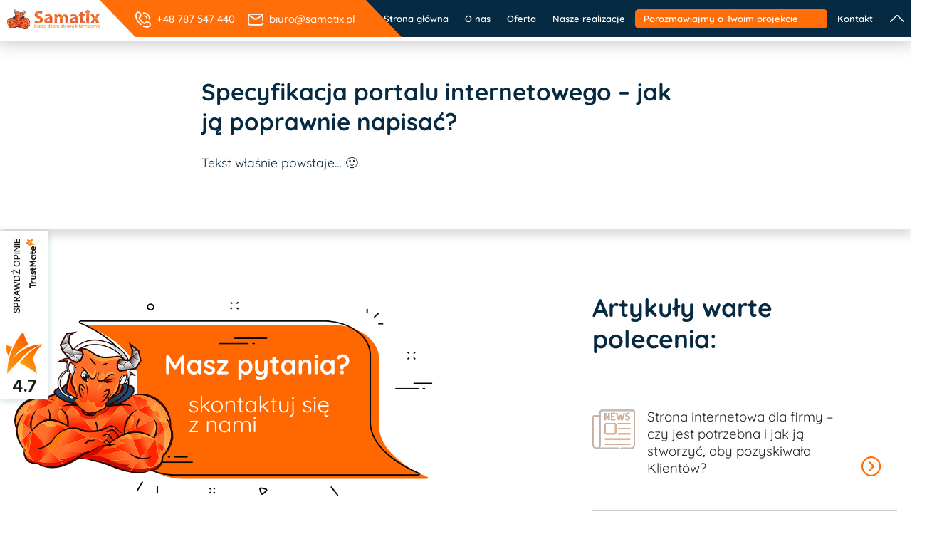

--- FILE ---
content_type: text/html; charset=UTF-8
request_url: https://samatix.pl/specyfikacja-portalu-internetowego-jak-ja-poprawnie-napisac/
body_size: 12915
content:
<!DOCTYPE html>
<html lang="pl-PL">
	<head>
				<script>
				(function(h,o,t,j,a,r){
						h.hj=h.hj||function(){(h.hj.q=h.hj.q||[]).push(arguments)};
						h._hjSettings={hjid:2906640,hjsv:6};
						a=o.getElementsByTagName('head')[0];
						r=o.createElement('script');r.async=1;
						r.src=t+h._hjSettings.hjid+j+h._hjSettings.hjsv;
						a.appendChild(r);
				})(window,document,'https://static.hotjar.com/c/hotjar-','.js?sv=');
		</script>
				<script>(function(w,d,s,l,i){w[l]=w[l]||[];w[l].push({'gtm.start':
		new Date().getTime(),event:'gtm.js'});var f=d.getElementsByTagName(s)[0],
		j=d.createElement(s),dl=l!='dataLayer'?'&l='+l:'';j.async=true;j.src=
		'https://www.googletagmanager.com/gtm.js?id='+i+dl;
		f.parentNode.insertBefore(j,f);
		})(window,document,'script','dataLayer','GTM-PCGJ2J5');</script>
		<meta charset="UTF-8">
				<meta name="viewport" content="width=1280" />
				<title>Specyfikacja portalu internetowego - jak ją poprawnie napisać? - Samatix</title>
		<meta name='robots' content='index, follow, max-image-preview:large, max-snippet:-1, max-video-preview:-1' />

	<!-- This site is optimized with the Yoast SEO Premium plugin v23.6 (Yoast SEO v23.6) - https://yoast.com/wordpress/plugins/seo/ -->
	<link rel="canonical" href="https://samatix.pl/specyfikacja-portalu-internetowego-jak-ja-poprawnie-napisac/" />
	<meta property="og:locale" content="pl_PL" />
	<meta property="og:type" content="article" />
	<meta property="og:title" content="Specyfikacja portalu internetowego - jak ją poprawnie napisać?" />
	<meta property="og:description" content="Tekst właśnie powstaje&#8230; 🙂" />
	<meta property="og:url" content="https://samatix.pl/specyfikacja-portalu-internetowego-jak-ja-poprawnie-napisac/" />
	<meta property="og:site_name" content="Samatix" />
	<meta property="article:publisher" content="https://www.facebook.com/Samatixx" />
	<meta property="article:published_time" content="2022-09-02T10:49:37+00:00" />
	<meta property="article:modified_time" content="2022-09-02T10:50:37+00:00" />
	<meta property="og:image" content="https://samatix.pl/wp-content/uploads/2022/09/fb.jpg" />
	<meta property="og:image:width" content="1000" />
	<meta property="og:image:height" content="900" />
	<meta property="og:image:type" content="image/jpeg" />
	<meta name="author" content="samatix" />
	<meta name="twitter:card" content="summary_large_image" />
	<meta name="twitter:label1" content="Napisane przez" />
	<meta name="twitter:data1" content="samatix" />
	<meta name="twitter:label2" content="Szacowany czas czytania" />
	<meta name="twitter:data2" content="1 minuta" />
	<script type="application/ld+json" class="yoast-schema-graph">{"@context":"https://schema.org","@graph":[{"@type":"Article","@id":"https://samatix.pl/specyfikacja-portalu-internetowego-jak-ja-poprawnie-napisac/#article","isPartOf":{"@id":"https://samatix.pl/specyfikacja-portalu-internetowego-jak-ja-poprawnie-napisac/"},"author":{"name":"samatix","@id":"https://samatix.pl/#/schema/person/9deb2044a22d174fd5841599f450e400"},"headline":"Specyfikacja portalu internetowego &#8211; jak ją&nbsp;poprawnie napisać?","datePublished":"2022-09-02T10:49:37+00:00","dateModified":"2022-09-02T10:50:37+00:00","mainEntityOfPage":{"@id":"https://samatix.pl/specyfikacja-portalu-internetowego-jak-ja-poprawnie-napisac/"},"wordCount":13,"publisher":{"@id":"https://samatix.pl/#organization"},"inLanguage":"pl-PL"},{"@type":"WebPage","@id":"https://samatix.pl/specyfikacja-portalu-internetowego-jak-ja-poprawnie-napisac/","url":"https://samatix.pl/specyfikacja-portalu-internetowego-jak-ja-poprawnie-napisac/","name":"Specyfikacja portalu internetowego - jak ją poprawnie napisać? - Samatix","isPartOf":{"@id":"https://samatix.pl/#website"},"datePublished":"2022-09-02T10:49:37+00:00","dateModified":"2022-09-02T10:50:37+00:00","breadcrumb":{"@id":"https://samatix.pl/specyfikacja-portalu-internetowego-jak-ja-poprawnie-napisac/#breadcrumb"},"inLanguage":"pl-PL","potentialAction":[{"@type":"ReadAction","target":["https://samatix.pl/specyfikacja-portalu-internetowego-jak-ja-poprawnie-napisac/"]}]},{"@type":"BreadcrumbList","@id":"https://samatix.pl/specyfikacja-portalu-internetowego-jak-ja-poprawnie-napisac/#breadcrumb","itemListElement":[{"@type":"ListItem","position":1,"name":"Strona główna","item":"https://samatix.pl/"},{"@type":"ListItem","position":2,"name":"Artykuły","item":"https://samatix.pl/artykuly/"},{"@type":"ListItem","position":3,"name":"Specyfikacja portalu internetowego &#8211; jak ją poprawnie napisać?"}]},{"@type":"WebSite","@id":"https://samatix.pl/#website","url":"https://samatix.pl/","name":"Samatix","description":"Byczo dobre strony internetowe dla Twojego biznesu.","publisher":{"@id":"https://samatix.pl/#organization"},"potentialAction":[{"@type":"SearchAction","target":{"@type":"EntryPoint","urlTemplate":"https://samatix.pl/?s={search_term_string}"},"query-input":{"@type":"PropertyValueSpecification","valueRequired":true,"valueName":"search_term_string"}}],"inLanguage":"pl-PL"},{"@type":"Organization","@id":"https://samatix.pl/#organization","name":"Samatix","url":"https://samatix.pl/","logo":{"@type":"ImageObject","inLanguage":"pl-PL","@id":"https://samatix.pl/#/schema/logo/image/","url":"https://samatix.pl/wp-content/uploads/2023/02/samatix_byczo_dobre_strony_internetowe.svg","contentUrl":"https://samatix.pl/wp-content/uploads/2023/02/samatix_byczo_dobre_strony_internetowe.svg","caption":"Samatix"},"image":{"@id":"https://samatix.pl/#/schema/logo/image/"},"sameAs":["https://www.facebook.com/Samatixx"]},{"@type":"Person","@id":"https://samatix.pl/#/schema/person/9deb2044a22d174fd5841599f450e400","name":"samatix","sameAs":["https://samatix.pl"],"url":"https://samatix.pl/author/samatix/"}]}</script>
	<!-- / Yoast SEO Premium plugin. -->


<link rel='dns-prefetch' href='//cdnjs.cloudflare.com' />
<link rel="alternate" title="oEmbed (JSON)" type="application/json+oembed" href="https://samatix.pl/wp-json/oembed/1.0/embed?url=https%3A%2F%2Fsamatix.pl%2Fspecyfikacja-portalu-internetowego-jak-ja-poprawnie-napisac%2F" />
<link rel="alternate" title="oEmbed (XML)" type="text/xml+oembed" href="https://samatix.pl/wp-json/oembed/1.0/embed?url=https%3A%2F%2Fsamatix.pl%2Fspecyfikacja-portalu-internetowego-jak-ja-poprawnie-napisac%2F&#038;format=xml" />
<style id='wp-img-auto-sizes-contain-inline-css' type='text/css'>
img:is([sizes=auto i],[sizes^="auto," i]){contain-intrinsic-size:3000px 1500px}
/*# sourceURL=wp-img-auto-sizes-contain-inline-css */
</style>
<link rel='stylesheet' id='contact-form-7-css' href='https://samatix.pl/wp-content/plugins/contact-form-7/includes/css/styles.css?ver=5.9.8' type='text/css' media='all' />
<link rel='stylesheet' id='dflip-style-css' href='https://samatix.pl/wp-content/plugins/3d-flipbook-dflip-lite/assets/css/dflip.min.css?ver=2.4.20' type='text/css' media='all' />
<link rel='stylesheet' id='style-css' href='https://samatix.pl/wp-content/themes/samatix/style.css?ver=2.90' type='text/css' media='all' />
<script type="text/javascript" src="https://samatix.pl/wp-includes/js/jquery/jquery.min.js?ver=3.7.1" id="jquery-core-js"></script>
<script type="text/javascript" src="https://samatix.pl/wp-includes/js/jquery/jquery-migrate.min.js?ver=3.4.1" id="jquery-migrate-js"></script>
<script type="text/javascript" src="https://samatix.pl/wp-content/themes/samatix/js/script.js?ver=1.27" id="script-file-js"></script>
<script type="text/javascript" src="https://samatix.pl/wp-content/themes/samatix/js/lottie.js?ver=1.27" id="lottie-file-js"></script>
<link rel="https://api.w.org/" href="https://samatix.pl/wp-json/" /><link rel="alternate" title="JSON" type="application/json" href="https://samatix.pl/wp-json/wp/v2/posts/1567" /><link rel="EditURI" type="application/rsd+xml" title="RSD" href="https://samatix.pl/xmlrpc.php?rsd" />

<link rel='shortlink' href='https://samatix.pl/?p=1567' />
<link rel="icon" href="https://samatix.pl/wp-content/uploads/2023/02/favicon.png" sizes="32x32" />
<link rel="icon" href="https://samatix.pl/wp-content/uploads/2023/02/favicon.png" sizes="192x192" />
<link rel="apple-touch-icon" href="https://samatix.pl/wp-content/uploads/2023/02/favicon.png" />
<meta name="msapplication-TileImage" content="https://samatix.pl/wp-content/uploads/2023/02/favicon.png" />
		<script type="text/javascript" src="https://trafficscanner.pl/ws2/script/2228/koniec.js"></script>
		<noscript>
			<style>html .preloader-page{display:none !important} [data-aos] {opacity: 1 !important;transform: translate(0) scale(1) !important; pointer-events: auto !important;}</style>
		</noscript>
	<style id='global-styles-inline-css' type='text/css'>
:root{--wp--preset--aspect-ratio--square: 1;--wp--preset--aspect-ratio--4-3: 4/3;--wp--preset--aspect-ratio--3-4: 3/4;--wp--preset--aspect-ratio--3-2: 3/2;--wp--preset--aspect-ratio--2-3: 2/3;--wp--preset--aspect-ratio--16-9: 16/9;--wp--preset--aspect-ratio--9-16: 9/16;--wp--preset--color--black: #000000;--wp--preset--color--cyan-bluish-gray: #abb8c3;--wp--preset--color--white: #ffffff;--wp--preset--color--pale-pink: #f78da7;--wp--preset--color--vivid-red: #cf2e2e;--wp--preset--color--luminous-vivid-orange: #ff6900;--wp--preset--color--luminous-vivid-amber: #fcb900;--wp--preset--color--light-green-cyan: #7bdcb5;--wp--preset--color--vivid-green-cyan: #00d084;--wp--preset--color--pale-cyan-blue: #8ed1fc;--wp--preset--color--vivid-cyan-blue: #0693e3;--wp--preset--color--vivid-purple: #9b51e0;--wp--preset--gradient--vivid-cyan-blue-to-vivid-purple: linear-gradient(135deg,rgb(6,147,227) 0%,rgb(155,81,224) 100%);--wp--preset--gradient--light-green-cyan-to-vivid-green-cyan: linear-gradient(135deg,rgb(122,220,180) 0%,rgb(0,208,130) 100%);--wp--preset--gradient--luminous-vivid-amber-to-luminous-vivid-orange: linear-gradient(135deg,rgb(252,185,0) 0%,rgb(255,105,0) 100%);--wp--preset--gradient--luminous-vivid-orange-to-vivid-red: linear-gradient(135deg,rgb(255,105,0) 0%,rgb(207,46,46) 100%);--wp--preset--gradient--very-light-gray-to-cyan-bluish-gray: linear-gradient(135deg,rgb(238,238,238) 0%,rgb(169,184,195) 100%);--wp--preset--gradient--cool-to-warm-spectrum: linear-gradient(135deg,rgb(74,234,220) 0%,rgb(151,120,209) 20%,rgb(207,42,186) 40%,rgb(238,44,130) 60%,rgb(251,105,98) 80%,rgb(254,248,76) 100%);--wp--preset--gradient--blush-light-purple: linear-gradient(135deg,rgb(255,206,236) 0%,rgb(152,150,240) 100%);--wp--preset--gradient--blush-bordeaux: linear-gradient(135deg,rgb(254,205,165) 0%,rgb(254,45,45) 50%,rgb(107,0,62) 100%);--wp--preset--gradient--luminous-dusk: linear-gradient(135deg,rgb(255,203,112) 0%,rgb(199,81,192) 50%,rgb(65,88,208) 100%);--wp--preset--gradient--pale-ocean: linear-gradient(135deg,rgb(255,245,203) 0%,rgb(182,227,212) 50%,rgb(51,167,181) 100%);--wp--preset--gradient--electric-grass: linear-gradient(135deg,rgb(202,248,128) 0%,rgb(113,206,126) 100%);--wp--preset--gradient--midnight: linear-gradient(135deg,rgb(2,3,129) 0%,rgb(40,116,252) 100%);--wp--preset--font-size--small: 13px;--wp--preset--font-size--medium: 20px;--wp--preset--font-size--large: 36px;--wp--preset--font-size--x-large: 42px;--wp--preset--spacing--20: 0.44rem;--wp--preset--spacing--30: 0.67rem;--wp--preset--spacing--40: 1rem;--wp--preset--spacing--50: 1.5rem;--wp--preset--spacing--60: 2.25rem;--wp--preset--spacing--70: 3.38rem;--wp--preset--spacing--80: 5.06rem;--wp--preset--shadow--natural: 6px 6px 9px rgba(0, 0, 0, 0.2);--wp--preset--shadow--deep: 12px 12px 50px rgba(0, 0, 0, 0.4);--wp--preset--shadow--sharp: 6px 6px 0px rgba(0, 0, 0, 0.2);--wp--preset--shadow--outlined: 6px 6px 0px -3px rgb(255, 255, 255), 6px 6px rgb(0, 0, 0);--wp--preset--shadow--crisp: 6px 6px 0px rgb(0, 0, 0);}:where(.is-layout-flex){gap: 0.5em;}:where(.is-layout-grid){gap: 0.5em;}body .is-layout-flex{display: flex;}.is-layout-flex{flex-wrap: wrap;align-items: center;}.is-layout-flex > :is(*, div){margin: 0;}body .is-layout-grid{display: grid;}.is-layout-grid > :is(*, div){margin: 0;}:where(.wp-block-columns.is-layout-flex){gap: 2em;}:where(.wp-block-columns.is-layout-grid){gap: 2em;}:where(.wp-block-post-template.is-layout-flex){gap: 1.25em;}:where(.wp-block-post-template.is-layout-grid){gap: 1.25em;}.has-black-color{color: var(--wp--preset--color--black) !important;}.has-cyan-bluish-gray-color{color: var(--wp--preset--color--cyan-bluish-gray) !important;}.has-white-color{color: var(--wp--preset--color--white) !important;}.has-pale-pink-color{color: var(--wp--preset--color--pale-pink) !important;}.has-vivid-red-color{color: var(--wp--preset--color--vivid-red) !important;}.has-luminous-vivid-orange-color{color: var(--wp--preset--color--luminous-vivid-orange) !important;}.has-luminous-vivid-amber-color{color: var(--wp--preset--color--luminous-vivid-amber) !important;}.has-light-green-cyan-color{color: var(--wp--preset--color--light-green-cyan) !important;}.has-vivid-green-cyan-color{color: var(--wp--preset--color--vivid-green-cyan) !important;}.has-pale-cyan-blue-color{color: var(--wp--preset--color--pale-cyan-blue) !important;}.has-vivid-cyan-blue-color{color: var(--wp--preset--color--vivid-cyan-blue) !important;}.has-vivid-purple-color{color: var(--wp--preset--color--vivid-purple) !important;}.has-black-background-color{background-color: var(--wp--preset--color--black) !important;}.has-cyan-bluish-gray-background-color{background-color: var(--wp--preset--color--cyan-bluish-gray) !important;}.has-white-background-color{background-color: var(--wp--preset--color--white) !important;}.has-pale-pink-background-color{background-color: var(--wp--preset--color--pale-pink) !important;}.has-vivid-red-background-color{background-color: var(--wp--preset--color--vivid-red) !important;}.has-luminous-vivid-orange-background-color{background-color: var(--wp--preset--color--luminous-vivid-orange) !important;}.has-luminous-vivid-amber-background-color{background-color: var(--wp--preset--color--luminous-vivid-amber) !important;}.has-light-green-cyan-background-color{background-color: var(--wp--preset--color--light-green-cyan) !important;}.has-vivid-green-cyan-background-color{background-color: var(--wp--preset--color--vivid-green-cyan) !important;}.has-pale-cyan-blue-background-color{background-color: var(--wp--preset--color--pale-cyan-blue) !important;}.has-vivid-cyan-blue-background-color{background-color: var(--wp--preset--color--vivid-cyan-blue) !important;}.has-vivid-purple-background-color{background-color: var(--wp--preset--color--vivid-purple) !important;}.has-black-border-color{border-color: var(--wp--preset--color--black) !important;}.has-cyan-bluish-gray-border-color{border-color: var(--wp--preset--color--cyan-bluish-gray) !important;}.has-white-border-color{border-color: var(--wp--preset--color--white) !important;}.has-pale-pink-border-color{border-color: var(--wp--preset--color--pale-pink) !important;}.has-vivid-red-border-color{border-color: var(--wp--preset--color--vivid-red) !important;}.has-luminous-vivid-orange-border-color{border-color: var(--wp--preset--color--luminous-vivid-orange) !important;}.has-luminous-vivid-amber-border-color{border-color: var(--wp--preset--color--luminous-vivid-amber) !important;}.has-light-green-cyan-border-color{border-color: var(--wp--preset--color--light-green-cyan) !important;}.has-vivid-green-cyan-border-color{border-color: var(--wp--preset--color--vivid-green-cyan) !important;}.has-pale-cyan-blue-border-color{border-color: var(--wp--preset--color--pale-cyan-blue) !important;}.has-vivid-cyan-blue-border-color{border-color: var(--wp--preset--color--vivid-cyan-blue) !important;}.has-vivid-purple-border-color{border-color: var(--wp--preset--color--vivid-purple) !important;}.has-vivid-cyan-blue-to-vivid-purple-gradient-background{background: var(--wp--preset--gradient--vivid-cyan-blue-to-vivid-purple) !important;}.has-light-green-cyan-to-vivid-green-cyan-gradient-background{background: var(--wp--preset--gradient--light-green-cyan-to-vivid-green-cyan) !important;}.has-luminous-vivid-amber-to-luminous-vivid-orange-gradient-background{background: var(--wp--preset--gradient--luminous-vivid-amber-to-luminous-vivid-orange) !important;}.has-luminous-vivid-orange-to-vivid-red-gradient-background{background: var(--wp--preset--gradient--luminous-vivid-orange-to-vivid-red) !important;}.has-very-light-gray-to-cyan-bluish-gray-gradient-background{background: var(--wp--preset--gradient--very-light-gray-to-cyan-bluish-gray) !important;}.has-cool-to-warm-spectrum-gradient-background{background: var(--wp--preset--gradient--cool-to-warm-spectrum) !important;}.has-blush-light-purple-gradient-background{background: var(--wp--preset--gradient--blush-light-purple) !important;}.has-blush-bordeaux-gradient-background{background: var(--wp--preset--gradient--blush-bordeaux) !important;}.has-luminous-dusk-gradient-background{background: var(--wp--preset--gradient--luminous-dusk) !important;}.has-pale-ocean-gradient-background{background: var(--wp--preset--gradient--pale-ocean) !important;}.has-electric-grass-gradient-background{background: var(--wp--preset--gradient--electric-grass) !important;}.has-midnight-gradient-background{background: var(--wp--preset--gradient--midnight) !important;}.has-small-font-size{font-size: var(--wp--preset--font-size--small) !important;}.has-medium-font-size{font-size: var(--wp--preset--font-size--medium) !important;}.has-large-font-size{font-size: var(--wp--preset--font-size--large) !important;}.has-x-large-font-size{font-size: var(--wp--preset--font-size--x-large) !important;}
/*# sourceURL=global-styles-inline-css */
</style>
</head>
<body data-rsssl=1 class="wp-singular post-template-default single single-post postid-1567 single-format-standard wp-custom-logo wp-theme-samatix" id="up">
	<noscript><iframe src="https://www.googletagmanager.com/ns.html?id=GTM-PCGJ2J5" height="0" width="0" style="display:none;visibility:hidden"></iframe></noscript>
	<div class="preloader-page">
		<div class="preloader-page-content">
			<video muted="" autoplay="" playsinline="" loop="">
				<source src="https://samatix.pl/wp-content/themes/samatix/video/preloader-fix.webm" type="video/webm">
			</video>
		</div>
	</div>
	
	<header>
		<div class="header">
			<div class="container">
				<div class="header-content">
					<div class="grid-middle-noGutter-spaceBetween">
						<div class="header-left grid-noGutter">
														<div class="logo-top">
								<a href="https://samatix.pl"><img width="250" height="56" src="https://samatix.pl/wp-content/themes/samatix/img/samatix_byczo_dobre_strony_internetowe.webp" class="custom-logo" alt="Samatix" decoding="async"></a>
								<div class="menu-bar"><span></span><span></span><span></span></div>
							</div>
														<div class="contact-top grid-middle-center-noGutter">
								<ul>
																		<li><a class="phone-page" rel="nofollow" href="tel:+48787547440"><span class="icon-phone_call"></span> +48 787 547 440</a></li>
									<li><a class="phone-page" rel="nofollow" href="tel:+48881957727"><span class="icon-phone_call"></span> +48 881 957 727</a></li>
																		<li><a class="email-page" rel="nofollow" href="mailto:&#98;iu&#114;o&#64;&#115;&#97;mati&#120;.pl"><span class="icon-email"></span> &#98;iu&#114;o&#64;&#115;&#97;mati&#120;.pl</a></li>
																	</ul>
							</div>
														<div class="menu-bar-tablet"><span></span><span></span><span></span></div>
						</div>
						<div class="header-right">
														<div class="menu-top">
								<ul>
																		<li class="strona-glowna">
										<a href="https://samatix.pl/">Strona główna</a>
									</li>
																		<li class="o-nas">
										<a href="https://samatix.pl/o-nas/">O nas</a>
									</li>
																		<li class="oferta">
										<a href="https://samatix.pl/oferta/">Oferta</a>
									</li>
																		<li class="nasze-realizacje">
										<a href="https://samatix.pl/portfolio/">Nasze realizacje</a>
									</li>
																		<li class="porozmawiajmy menu-top-button typeffect-btn">
										<a rel="nofollow" href="https://samatix.pl/porozmawiajmy/"><span class="type">Porozmawiajmy</span></a>
									</li>
																		<li class="kontakt">
										<a href="https://samatix.pl/kontakt/">Kontakt</a>
									</li>
																	</ul>
							</div>
														<div class="up-scroll"><a rel="nofollow" href="#up"><span class="icon-up-arrow"></span></a></div>
						</div>
					</div>
				</div>
			</div>
		</div>
	</header>
	<div class="header-separator"></div><div class="container container-breadcrumbs"><p class="breadcrumbs" id="breadcrumbs"><span><span><a href="https://samatix.pl/">Strona główna</a></span> » <span><a href="https://samatix.pl/artykuly/">Artykuły</a></span> » <span class="breadcrumb_last" aria-current="page">Specyfikacja portalu internetowego &#8211; jak ją poprawnie napisać?</span></span></p></div>		<div class="page-wraper">
			<div class="container">
				<div class="grid-center">
					<div class="col-7_lg-12">
						<div class="page">
							<div class="page-title-content">
								<h1 class="page-title">Specyfikacja portalu internetowego &#8211; jak ją&nbsp;poprawnie napisać?</h1>
							</div>
							<div class="page-content">
										<p>Tekst właśnie powstaje&#8230; 🙂</p>							</div>
						</div>
					</div>
				</div>
			</div>
		</div>
				<div class="section-bottom ">
			<div class="container">
				<div class="grid">
					<div class="mobile-col-full col-7">
						<div class="section-bottom-img" data-aos="fade-down">
							<img width="750" height="327" class="lazy" data-src="https://samatix.pl/wp-content/themes/samatix/img/footer/contact_bulk.webp" alt="Skontaktuj się z nami" title="Skontaktuj się z nami" loading="lazy">
						</div>
						<div class="mobile-grid-full grid-2">
							<div class="col">
								<div class="section-bottom-text" data-aos="fade-right">
								<p>Szukasz rzetelnej firmy, która&nbsp;wykona dla Ciebie profesjonalną stronę internetową, ale&nbsp;masz jeszcze mnóstwo pytań?</p>
<p>A&nbsp;może potrzebujesz porady na&nbsp;temat swojego pomysłu?</p>
<p><strong>Skontaktuj się z&nbsp;nami i&nbsp;omówmy wspólnie Twój&nbsp;projekt 🙂</strong></p>								</div>
							</div>
							<div class="col">
																<div class="section-bottom-contact" data-aos="fade-up">
									<div>
										<img width="68" height="68" src="https://samatix.pl/wp-content/themes/samatix/img/footer/phone_icon.webp" alt="Samatix">
									</div>
									<div>
										<p><a rel="nofollow" href="tel:+48787547440"> +48 787 547 440</a></p>
										<p><a rel="nofollow" href="tel:+48881957727"> +48 881 957 727</a></p>
									</div>
								</div>
								<div class="section-bottom-contact" data-aos="fade-up">
									<div>
										<img width="68" height="67" src="https://samatix.pl/wp-content/themes/samatix/img/footer/email_icon.webp" alt="Samatix">
									</div>
									<div>
										<p><a rel="nofollow" href="mailto:biuro@samatix.pl">biuro@samatix.pl</a></p>
									</div>
								</div>
																<div class="section-bottom-contact section-bottom-contact-button" data-aos="fade-up">
									<a class="custom-button" href="https://samatix.pl/kontakt/">Formularz kontaktowy<span class="section-bottom-contact-waves"></span></a>
								</div>
							</div>
						</div>
						<div id="80dc5697-ff57-4f6a-b10a-b641571ee3f3" style="margin-top:3rem;"></div>
						<script defer src="https://trustmate.io/widget/api/80dc5697-ff57-4f6a-b10a-b641571ee3f3/script"></script>
						<style>
							.tm-chupacabra2__r1--tablet {justify-content: flex-start !important;}
						</style>
					</div>
					<div class="mobile-col-full col-5">
												<div class="news-section" data-aos="fade-right">
							<p class="news-section-title">Artykuły warte polecenia:</p>
							<ul>
																<li>
									<a rel="nofollow" href="https://samatix.pl/czy-strona-internetowa-jest-wazna-dla-firmy/">
										<h2 class="news-single-title">Strona internetowa dla firmy – czy jest potrzebna i jak ją stworzyć, aby pozyskiwała Klientów?</h2>
									</a>
								</li>
																<li>
									<a rel="nofollow" href="https://samatix.pl/czy-sklep-internetowy-sie-oplaca/">
										<h2 class="news-single-title">Czy prowadzenie sklepu internetowego się opłaca?</h2>
									</a>
								</li>
																<li>
									<a rel="nofollow" href="https://samatix.pl/jakich-narzedzi-uzywac-na-stronie-internetowej-aby-rozwijac-firme/">
										<h2 class="news-single-title">Jakich narzędzi używać na stronie internetowej, aby pozyskiwać jak najwięcej nowych klientów i rozwijać firmę?</h2>
									</a>
								</li>
																<li>
									<a rel="nofollow" href="https://samatix.pl/pozycjonowanie-strony-internetowej/">
										<h2 class="news-single-title">Na czym polega pozycjonowanie stron www i dlaczego jest tak ważne?</h2>
									</a>
								</li>
															</ul>
						</div>
												<div class="text-right" style="margin-top: 3rem;margin-bottom:2rem"><a class="custom-button" href="https://samatix.pl/artykuly/">Pokaż inne artykuły</a></div>
					</div>
				</div>
			</div>
		</div>
		<div class="group-links">
			<div class="container">
				<div class="grid">
					<div class="mobile-col-full col-9">
						<div class="grid">
							<div class="mobile-col-full col-5">
								<a class="group-link" data-aos="fade-up" href="https://samatix.pl/o-nas/"><div>O nas</div></a>
								<a class="group-link" data-aos="fade-up" style="background-color:#0e4467;" href="https://samatix.pl/kontakt/"><div><strong>Kontakt</strong></div></a>
							</div>
							<div class="mobile-col-full col-7">
								<div class="mobile-grid-full grid-2">
									<div class="col">
										<a class="group-link" data-aos="fade-up" href="https://trustmate.io/opinie/samatix-pl"><div><strong>Opinie</strong></div></a>
									</div>
									<div class="col">
										<a class="group-link call-form-modal" data-aos="fade-up" data-target="#phone-send" href="https://samatix.pl/kontakt/"><div>Zostaw numer <strong>oddzwonimy</strong></div></a>
									</div>
								</div>
								<div class="mobile-grid-full grid-3">
									<div class="col">
										<a class="group-link" data-aos="fade-up" style="background-color:#0e4467;" href="https://samatix.pl/portfolio/"><div><span>Portfolio</span></div></a>
									</div>
									<div class="col">
										<a class="group-link" data-aos="fade-up" style="background-color:#0e4467;" href="/analiza-potrzeb-klienta/"><div>Analiza<br/><span style="display: inline-block; font-size: 2rem; line-height: 2.3rem; margin-top: 3px;">Potrzeb Klienta</span></div></a>
									</div>
									<div class="col">
										<a class="group-link" data-aos="fade-up" style="font-size:2.6rem;font-weight:400;background-color:#0e4467;" href="/proces-tworzenia-strony-internetowej/"><div>Proces powstawania strony</div></a>
									</div>
								</div>
							</div>
						</div>
						<div class="grid">
							<div class="col-4_sm-12">
								<a class="group-link-offer" data-aos="fade-up" href="https://samatix.pl/strona-firmowa/"><div>Strony firmowe</div></a>
							</div>
							<div class="col-4_sm-12">
								<a class="group-link-offer" data-aos="fade-up" href="https://samatix.pl/sklep-internetowy/"><div>Sklepy<br/>internetowe</div></a>
							</div>
							<div class="col-4_sm-12">
								<a class="group-link-offer" data-aos="fade-up" href="https://samatix.pl/portal-internetowy/"><div>Portale<br/>internetowe</div></a>
							</div>
						</div>
					</div>
					<div class="mobile-col-full col-3">
						<div class="group-link-right">
							<p class="group-links-name" data-aos="fade-up">Na skróty</p>
							<p class="group-links-surname" data-aos="fade-up">Jakich informacji<br/>jeszcze potrzebujesz?</p>
							<img width="401" height="372" src="https://samatix.pl/wp-content/themes/samatix/img/footer/sketch_bulk.webp" alt="Samatix"> 
						</div>
					</div>
				</div>
			</div>
		</div>
		<div class="section-under-footer" data-aos="fade-up">
			<div class="container">
				<div class="section-under-footer-content">
					<div class="mobile-grid-full grid-2-middle">
												<div class="col text-center">
							<div class="grid-2">
								<div class="col">
									<iframe class="lazy" data-src="https://www.youtube.com/embed/cAyJ5rn-ddk?si=g2WLTnoUQQOLRPay" title="YouTube video player" frameborder="0" allow="accelerometer; autoplay; clipboard-write; encrypted-media; gyroscope; picture-in-picture; web-share" allowfullscreen></iframe>
								</div>
								<div class="col">
									<iframe class="lazy" data-src="https://www.youtube.com/embed/QpldPRXZi_k?si=mRAaa2nvJBZZbViV" title="YouTube video player" frameborder="0" allow="accelerometer; autoplay; clipboard-write; encrypted-media; gyroscope; picture-in-picture; web-share" allowfullscreen></iframe>
								</div>
							</div>
							<p class="video-youtube-url-name">Zobacz nasze video!</p>
						</div>
												<div class="col">
							<div class="grid-right-noGutter">
								<div class="section-under-footer-form">
									<p>Chcesz otrzymywać od nas JEDEN RAZ w miesiącu informację o <br/><strong><span style='color:#F16317'>skutecznych narzędziach</span> do zwiększania przychodów w firmie, poprawiania <br/>skuteczności Twojej strony internetowej oraz procesów w organizacji?</strong></p>
									<p class="form-newsletter-info text-center" style="display:none;"></p>
									<form class="form-newsletter">
										<div class="form-newsletter-content">
											<input type="email" name="email_newsletter" id="email_newsletter" placeholder="Tutaj wpisz swój adres mailowy..." required>
											<button type="submit">ZAPISZ</button>
										</div>
										<div class="form-newsletter-term">
											<input type="checkbox" id="checkbox_newsletter" name="checkbox_newsletter" required="">
											<lable for="checkbox_newsletter"><small class="addReadMore showlesscontent">Wyrażam zgodę na przetwarzanie przez firmę Samatix Hadelko Mateusz z siedzibą w Kędzierzyn-Koźle, 47-200, ul. Piastowska 7/3, moich danych osobowych w celu udzielenia odpowiedzi na pytanie zadane przez formularz kontaktowy za pośrednictwem kanałów komunikacji, które wskazałem/am w formularzu, zgodnie z wymogami ogólnego rozporządzenia o ochronie danych osobowych z dnia 27 kwietnia 2016 r. Tym samym wyrażam zgodę na przetwarzanie moich danych osobowych podanych w powyższym formularzu w celach handlowych i marketingowych przez wskazaną powyżej firmę Samatix. Ponadto oświadczam, iż zostałem poinformowany o możliwości wycofania udzielonej zgody w każdym momencie oraz o tym, że wycofanie zgody nie wpływa na zgodność z prawem przetwarzania, którego dokonano na podstawie zgody przed jej wycofaniem.</small></label>
										</div>
									</form>
								</div>
							</div>
						</div>
					</div>
					<ul class="section-under-footer-social">
						<li><a rel="nofollow" href="http://www.linkedin.com/company/samatix/"><img width="80px" height="80px" src="https://samatix.pl/wp-content/themes/samatix/img/footer/linkedin.svg" alt="Samatix" loading="lazy"></a>
						<li><a rel="nofollow" href="https://www.instagram.com/samatix.pl/"><img width="80px" height="80px" src="https://samatix.pl/wp-content/themes/samatix/img/footer/instagram.svg" alt="Samatix" loading="lazy"></a>
						<li><a rel="nofollow" href="https://www.facebook.com/Samatixx"><img width="80px" height="80px" src="https://samatix.pl/wp-content/themes/samatix/img/footer/facebook.svg" alt="Samatix" loading="lazy"></a>
						<li><a rel="nofollow" href="https://www.youtube.com/channel/UCMHo6fx1dkCuuLd4_OpVQiw"><img width="80px" height="80px" src="https://samatix.pl/wp-content/themes/samatix/img/footer/youtube.svg" alt="Samatix" loading="lazy"></a>
					</ul>
				</div>
			</div>
		</div>

		
	

		<footer class="">
			<div class="footer position-relative" data-aos="fade-in">
				<div class="lazy-section-bg lazy" data-bg="https://samatix.pl/wp-content/themes/samatix/img/footer/bg_footer.webp"></div>
				<div class="container">
					<div class="grid-noGutter" style="width:100%;">
						<div class="footer-left">
							<div class="logo-footer"><img width="980" height="573" src="https://samatix.pl/wp-content/uploads/2022/06/samatix.webp" class="attachment-full size-full" alt="" decoding="async" loading="lazy" srcset="https://samatix.pl/wp-content/uploads/2022/06/samatix.webp 980w, https://samatix.pl/wp-content/uploads/2022/06/samatix-300x175.webp 300w, https://samatix.pl/wp-content/uploads/2022/06/samatix-768x449.webp 768w" sizes="auto, (max-width: 980px) 100vw, 980px" /></div>							<div class="footer-left-bottom">
								<div class="grid-noGutter-middle-spaceBetween">
																		<div class="footer-menu-left">
										<div class="menu-stopka-container"><ul id="menu-stopka" class="menu"><li id="menu-item-1380" class="menu-item menu-item-type-post_type menu-item-object-page menu-item-1380"><a href="https://samatix.pl/o-nas/">O&nbsp;nas</a></li>
<li id="menu-item-1381" class="menu-item menu-item-type-post_type menu-item-object-page menu-item-1381"><a href="https://samatix.pl/portfolio/">Portfolio</a></li>
<li id="menu-item-1382" class="menu-item menu-item-type-post_type menu-item-object-page menu-item-1382"><a href="https://samatix.pl/opinie/">Opinie Samatix</a></li>
<li id="menu-item-1554" class="menu-item menu-item-type-post_type menu-item-object-page menu-item-1554"><a href="https://samatix.pl/kontakt/">Kontakt</a></li>
</ul></div>									</div>
																		<div class="footer-left-bottom-text">
										<p><strong>Nip: 749 201 12 13</strong></p>
<p><strong>Nasze biuro:</strong><br />
(spotkania z&nbsp;Klientami, warsztaty,<br />
administracja, korespondencja)</p>
<p><strong>44-100 Gliwice</strong><br />
<strong>ul.&nbsp;Kosów 4</strong></p>
<p>&nbsp;</p>
<p><strong>Adres główny:</strong><br />
<strong>47-200 Kędzierzyn-Koźle</strong><br />
<strong>ul.&nbsp;Piastowska 7/3</strong></p>									</div>
																	</div>
							</div>
						</div>
						<div class="footer-right">
							<div class="mobile-grid-full grid-5">
								<div class="col">
									<div class="footer-menu">
										<p class="footer-menu-name">Portale internetowe:</p>
										<ul>
											<li>portal internetowy</li>
											<li>portal ogłoszeniowy</li>
											<li>portal aukcyjny</li>
											<li>portal sprzedażowy</li>
											<li>portal społecznościowy</li>
											<li>portal tematyczny</li>
											<li>portal branżowy</li>
											<li>portal informacyjny</li>
											<li>portale typu “start’up”</li>
											<li>platforma ogłoszeń</li>
										</ul>
									</div>
								</div>
								<div class="col">
									<div class="footer-menu">
										<p class="footer-menu-name">Strony dla firm:</p>
										<ul>
											<li>strona internetowa</li>
											<li>strona firmowa</li>
											<li>strona wizerunkowa</li>
											<li>strona ofertowa</li>
											<li>strona informacyjna</li>
											<li>strona typu Blog</li>
											<li>strona typu “landing page”</li>
											<li>strona typu “one page”</li>
										</ul>
									</div>
								</div>
								<div class="col">
									<div class="footer-menu">
										<p class="footer-menu-name">Sklepy internetowe:</p>
										<ul>
											<li>sklep internetowy</li>
											<li>sklep firmowy</li>
											<li>strona sprzedażowa</li>
											<li>dedykowany sklep PHP</li>
										</ul>
									</div>
								</div>
								<div class="col">
									<div class="footer-menu">
										<p class="footer-menu-name">Projekty graficzne:</p>
										<ul>
											<li>projekt logo</li>
											<li>projekt ulotki</li>
											<li>projekt ulotki</li>
											<li>projekt strony internetowej</li>
											<li>projekt sklepu internetowego</li>
											<li>projekt portalu internetowego</li>
											<li>identyfikacja wizualna</li>
										</ul>
									</div>
								</div>
								<div class="col">
									<div class="footer-menu">
										<p class="footer-menu-name">Inne:</p>
										<ul>
											<li>pozycjonowanie stron internetowych</li>
											<li>SEO / ADS Google</li>
											<li>animacja typu “explainer”</li>
											<li>film brandowy</li>
											<li>opieka techniczna nad&nbsp;stroną</li>
											<li>stworzenie regulaminu strony internetowej</li>
										</ul>
									</div>
								</div>
							</div>
							<div class="footer-right-bottom">
								<div style="display: flex; gap: 16px;">
									<div class="footer-modal">
										<div class="porozmawiajmy typeffect-footer-btn">
											<a rel="nofollow" href="/porozmawiajmy/"><span class="type">Porozmawiajmy</span> <span style="float:right;margin-top:0.7rem;" class="icon-right-arrow"></span></a>
										</div>
									</div>
									<div class="footer-modal">
										<div class="porozmawiajmy typeffect-footer-btn">
											<a rel="nofollow" href="https://samatix.pl/konfigurator-wyceny-strony-internetowej/"><span class="type">Konfigurator wyceny strony www</span> <span style="float:right;margin-top:0.7rem;" class="icon-right-arrow"></span></a>
										</div>
									</div>
								</div>
								<div class="grid-middle-noGutter position-relative">
																		<div class="footer-right-bottom-contact">
										<div class="footer-right-content">
											<a rel="nofollow" href="tel:+48787547440"> +48 787 547 440</a>
										</div>
										<div class="footer-right-content">
											<a rel="nofollow" href="mailto:Array">biuro@samatix.pl</a>
										</div>
										<div class="footer-right-content">
											<a rel="nofollow" href="tel:+48881957727"> +48 881 957 727</a>
										</div>
										<div class="footer-right-content">
											<a class="link-form-button" rel="nofollow" href="https://samatix.pl/kontakt/"> Formularz kontaktowy <span></span></a>
										</div>
									</div>
																		<div class="footer-right-bottom-seo">
										<a href="http://seomatix.pl/">
											<p><strong><span style="color:#e0177f">SEO</span>matix.pl</strong></p>
											<p><strong>Marketing dla Twojej firmy</strong><br/><span style="font-size: 1rem;">pozycjonowanie, szkolenia, monitoring marki,<br/>podnoszenie sprzedaży, Google ADS itd.</span></p>
										</a>
									</div>
									<div class="logos-footer"><img width="764" height="160" src="https://samatix.pl/wp-content/uploads/2022/06/logos.webp" class="attachment-large size-large" alt="" decoding="async" loading="lazy" srcset="https://samatix.pl/wp-content/uploads/2022/06/logos.webp 764w, https://samatix.pl/wp-content/uploads/2022/06/logos-300x63.webp 300w" sizes="auto, (max-width: 764px) 100vw, 764px" /></div>								</div>
							</div>
						</div>
					</div>
				</div>
			</div>
		</footer>
		<div class="mdl call-form" id="phone-send">
		  <div class="mdl-container">
				<div class="form-phone-modal">
					<div class="form-phone-modal-info" style="display:none;"></div>
					<form class="form-modal-phone-form">
						<div class="form-modal-row-flexc call-form-row-input grid-middle-noGutter-center">
							<input type="text" name="phone_modal" id="phone_modal" placeholder="Twój numer telefonu" required>
							<button type="submit">Wyślij</button>
						</div>
						<div class="call-form-check"> <input type="checkbox" id="" name="" required=""> <small>Wyrażam zgodę na przetwarzanie przez firmę Samatix Hadelko Mateusz z siedzibą w Kędzierzyn-Koźle, 47-200, ul. Piastowska 7/3, moich danych osobowych w celu udzielenia odpowiedzi na pytanie zadane przez formularz kontaktowy za pośrednictwem kanałów komunikacji, które wskazałem/am w formularzu, zgodnie z wymogami ogólnego rozporządzenia o ochronie danych osobowych z dnia 27 kwietnia 2016 r. Tym samym wyrażam zgodę na przetwarzanie moich danych osobowych podanych w powyższym formularzu w celach handlowych i marketingowych przez wskazaną powyżej firmę Samatix. Ponadto oświadczam, iż zostałem poinformowany o możliwości wycofania udzielonej zgody w każdym momencie oraz o tym, że wycofanie zgody nie wpływa na zgodność z prawem przetwarzania, którego dokonano na podstawie zgody przed jej wycofaniem.</small></div>
					</form>
				</div>
		  </div>
		</div>
				<script type="speculationrules">
{"prefetch":[{"source":"document","where":{"and":[{"href_matches":"/*"},{"not":{"href_matches":["/wp-*.php","/wp-admin/*","/wp-content/uploads/*","/wp-content/*","/wp-content/plugins/*","/wp-content/themes/samatix/*","/*\\?(.+)"]}},{"not":{"selector_matches":"a[rel~=\"nofollow\"]"}},{"not":{"selector_matches":".no-prefetch, .no-prefetch a"}}]},"eagerness":"conservative"}]}
</script>
        <script data-cfasync="false">
            window.dFlipLocation = 'https://samatix.pl/wp-content/plugins/3d-flipbook-dflip-lite/assets/';
            window.dFlipWPGlobal = {"text":{"toggleSound":"Turn on\/off Sound","toggleThumbnails":"Toggle Thumbnails","toggleOutline":"Toggle Outline\/Bookmark","previousPage":"Previous Page","nextPage":"Next Page","toggleFullscreen":"Toggle Fullscreen","zoomIn":"Zoom In","zoomOut":"Zoom Out","toggleHelp":"Toggle Help","singlePageMode":"Single Page Mode","doublePageMode":"Double Page Mode","downloadPDFFile":"Download PDF File","gotoFirstPage":"Goto First Page","gotoLastPage":"Goto Last Page","share":"Share","mailSubject":"I wanted you to see this FlipBook","mailBody":"Check out this site {{url}}","loading":"DearFlip: Loading "},"viewerType":"flipbook","moreControls":"download,pageMode,startPage,endPage,sound","hideControls":"","scrollWheel":"false","backgroundColor":"#777","backgroundImage":"","height":"auto","paddingLeft":"20","paddingRight":"20","controlsPosition":"bottom","duration":800,"soundEnable":"true","enableDownload":"true","showSearchControl":"false","showPrintControl":"false","enableAnnotation":false,"enableAnalytics":"false","webgl":"true","hard":"none","maxTextureSize":"1600","rangeChunkSize":"524288","zoomRatio":1.5,"stiffness":3,"pageMode":"0","singlePageMode":"0","pageSize":"0","autoPlay":"false","autoPlayDuration":5000,"autoPlayStart":"false","linkTarget":"2","sharePrefix":"flipbook-"};
        </script>
      <script type="text/javascript" src="https://samatix.pl/wp-includes/js/dist/hooks.min.js?ver=dd5603f07f9220ed27f1" id="wp-hooks-js"></script>
<script type="text/javascript" src="https://samatix.pl/wp-includes/js/dist/i18n.min.js?ver=c26c3dc7bed366793375" id="wp-i18n-js"></script>
<script type="text/javascript" id="wp-i18n-js-after">
/* <![CDATA[ */
wp.i18n.setLocaleData( { 'text direction\u0004ltr': [ 'ltr' ] } );
//# sourceURL=wp-i18n-js-after
/* ]]> */
</script>
<script type="text/javascript" src="https://samatix.pl/wp-content/plugins/contact-form-7/includes/swv/js/index.js?ver=5.9.8" id="swv-js"></script>
<script type="text/javascript" id="contact-form-7-js-extra">
/* <![CDATA[ */
var wpcf7 = {"api":{"root":"https://samatix.pl/wp-json/","namespace":"contact-form-7/v1"}};
//# sourceURL=contact-form-7-js-extra
/* ]]> */
</script>
<script type="text/javascript" id="contact-form-7-js-translations">
/* <![CDATA[ */
( function( domain, translations ) {
	var localeData = translations.locale_data[ domain ] || translations.locale_data.messages;
	localeData[""].domain = domain;
	wp.i18n.setLocaleData( localeData, domain );
} )( "contact-form-7", {"translation-revision-date":"2024-02-05 07:59:38+0000","generator":"GlotPress\/4.0.1","domain":"messages","locale_data":{"messages":{"":{"domain":"messages","plural-forms":"nplurals=3; plural=(n == 1) ? 0 : ((n % 10 >= 2 && n % 10 <= 4 && (n % 100 < 12 || n % 100 > 14)) ? 1 : 2);","lang":"pl"},"Error:":["B\u0142\u0105d:"]}},"comment":{"reference":"includes\/js\/index.js"}} );
//# sourceURL=contact-form-7-js-translations
/* ]]> */
</script>
<script type="text/javascript" src="https://samatix.pl/wp-content/plugins/contact-form-7/includes/js/index.js?ver=5.9.8" id="contact-form-7-js"></script>
<script type="text/javascript" src="https://samatix.pl/wp-content/plugins/3d-flipbook-dflip-lite/assets/js/dflip.min.js?ver=2.4.20" id="dflip-script-js"></script>
<script type="text/javascript" src="https://cdnjs.cloudflare.com/ajax/libs/gsap/3.12.2/gsap.min.js?ver=3.12.2" id="gsap-js"></script>
<script type="text/javascript" src="https://cdnjs.cloudflare.com/ajax/libs/gsap/3.12.2/ScrollTrigger.min.js?ver=3.12.2" id="gsap-scrolltrigger-js"></script>
<script>
		  
		  	if(document.getElementById('studio_swiper_full') && document.getElementById('studio_swiper_thumb'))
			{
				var studio_swiper_full = new Swiper ('#studio_swiper_full', {
					slidesPerView: 1,
					centeredSlides: true,
					loop: false,
					rewind: true,
					autoHeight: true,
					navigation: {
						nextEl: '.swiper-button-next',
						prevEl: '.swiper-button-prev',
					},
				});
				
				var studio_swiper_thumb = new Swiper ('#studio_swiper_thumb', {
					slidesPerView: 'auto',
					spaceBetween: 10,
					rewind: true,
					loop: false,
					slidesPerView: 5,
					slideToClickedSlide: true,
				});
				
				studio_swiper_full.controller.control = studio_swiper_thumb;
				studio_swiper_thumb.controller.control = studio_swiper_full;
				
			}
		  
		  AOS.init({once: true, offset:250, duration:1000, disableMutationObserver: true, disable:window.innerWidth < 1350});

		  var lazyLoadInstance = new LazyLoad();

		  if(document.querySelector(".preloader-page"))
		  {
			window.onload = function(){
			  document.querySelector(".preloader-page").className += " hidden"
			}
		  }

		  if(document.querySelector(".swiper_offer")) {
			var swiper = new Swiper(".swiper_offer", {
			  slidesPerView: 1,
			  spaceBetween: 0,
			  initialSlide: 0,
			  watchOverflow: false,
			  centeredSlides: false,
			  pagination: {
				clickable: true
			  },
			  navigation: {
				nextEl: ".swiper-button-next",
				prevEl: ".swiper-button-prev",
			  },
			  breakpoints: {
				600: {
				  slidesPerView: 2,
				  watchOverflow: true,
				  centeredSlides: true,
				}
			  }
			});
		  }

		  jQuery(document).ready(function(){
			  
			jQuery('.page-contact-form-form').on('submit', function(e){
  				e.preventDefault();
  				var email = jQuery('.page-contact-form-form #email').val();
  				var email_test = /^([a-zA-Z0-9_.+-])+\@(([a-zA-Z0-9-])+\.)+([a-zA-Z0-9]{2,4})+$/;
  				if(email_test.test(email)) {
  					jQuery.ajax({
  						type: 'GET',
  						url: 'https://samatix.pl/sdfdsff.php',
  						data: jQuery('.page-contact-form-form').serialize(),
  						success: function(data){
  							if(data == 1) {
  								jQuery('.page-contact-form-form')[0].reset();
                  jQuery('.page-contact-form.flip-form-back .container').html('<div class="page-contact-form-send"> <h3>Twoja wiadomość została z powodzeniem wysłana</h3> <img src="https://samatix.pl/samatix_old/wp-content/themes/Samatix/img/kontakt/checked.svg" title="Wiadomość została wysłana" title="Wiadomość została wysłana"> <p>Dziękujemy za Twoje zainteresowanie naszą ofertą.</p> <p>Przeanalizujemy teraz Twoją wiadomość i odpowiemy najszybciej jak będzie to możliwe :)</p> <div class="return-form-page">Powrót do formularza</div> </div>');
  								jQuery('.flip-content-content').addClass('active');

                  jQuery('.return-form-page').click(function(){
            			  	jQuery('.flip-content-content').removeClass('active');
            			});

  							} else {
  								alert(data);
  							}
  						}
  					});
  				} else {
  					alert('Niepoprawny adres email.');
  				}
  			});

			var width = jQuery(document).width();
			
			jQuery(".section-icon-frontpage a.lottie-url").hover(function(){
				const lottie = jQuery(this).find('lottie-player');
				lottie[0].play();
				}, function(){
					const lottie = jQuery(this).find('lottie-player');
					lottie[0].stop();
			});
			jQuery('.call-form-modal').mdl({
			  type: 'modal',
			  fullscreen:false,
			  overlayClick:true
			  });
			jQuery(".call-form-modal").click(function(){
			  event.preventDefault();
			});
			jQuery('.form-modal-phone-form').on('submit', function(e){
						e.preventDefault();
							jQuery.ajax({
								type: 'GET',
								url: '/form_phone.php',
								data: jQuery('.form-modal-phone-form').serialize(),
								success: function(data){
									if(data == 1) {
										jQuery('.form-modal-phone-form')[0].reset();
										jQuery('.form-phone-modal-info').html("Twoje zgłoszenie zostało wysłane");
										jQuery('.form-phone-modal-info').slideDown();
									} else {
										alert(data);
									}
								}
							});
					});
			jQuery(".button-acordion.open-accordion").click(function(){
			  jQuery(".page-acordion-section").css("height", "auto");
			  jQuery(".button-acordion.open-accordion").toggle();
			  jQuery(".button-acordion.hide-accordion").toggle();
			  AOS.refresh();
			});
			jQuery(".button-acordion.hide-accordion").click(function(){
			  jQuery(".page-acordion-section").css("height", "");
			  jQuery(".button-acordion.open-accordion").toggle();
			  jQuery(".button-acordion.hide-accordion").toggle();
			  AOS.refresh();
			});
			jQuery('.form-newsletter').on('submit', function(e){
						e.preventDefault();
							jQuery.ajax({
								type: 'GET',
								url: '/form_newsletter.php',
								data: jQuery('.form-newsletter').serialize(),
								success: function(data){
									if(data == 1) {
										jQuery('.form-newsletter')[0].reset();
										jQuery('.form-newsletter-info').html("Twoje zgłoszenie zostało wysłane");
										jQuery('.form-newsletter-info').slideDown();
									} else {
										alert(data);
									}
								}
							});
					});
			  function AddReadMore() {

				var carLmt = 37;

				var readMoreTxt = " ... pokaż całość";

				var readLessTxt = " pokaż mniej";

				jQuery(".addReadMore").each(function() {
					if (jQuery(this).find(".firstSec").length)
						return;

					var allstr = jQuery(this).text();
					if (allstr.length > carLmt) {
						var firstSet = allstr.substring(0, carLmt);
						var secdHalf = allstr.substring(carLmt, allstr.length);
						var strtoadd = firstSet + "<span class='SecSec'>" + secdHalf + "</span><span class='readMore'  title='Click to Show More'>" + readMoreTxt + "</span><span class='readLess' title='Click to Show Less'>" + readLessTxt + "</span>";
						jQuery(this).html(strtoadd);
					}

				});
				//Read More and Read Less Click Event binding
				jQuery(document).on("click", ".readMore,.readLess", function() {
					jQuery(this).closest(".addReadMore").toggleClass("showlesscontent showmorecontent");
				});
			}
			jQuery(function() {
				AddReadMore();
			});
		  });

		  if(document.querySelector(".typeffect-btn a .type"))
		  {
			var typedText = document.querySelector(".typeffect-btn a .type");

			var textArray = ["Porozmawiajmy o Twoim projekcie", "Porozmawiajmy o Twojej stronie"];
			var typingDelay = 75;
			var erasingDelay = 75;
			var newTextDelay = 2000;
			var textArrayIndex = 0;
			"use strict";
			var charIndex = 13;
			function type() {
				if (charIndex < textArray[textArrayIndex].length) {
					typedText.textContent += textArray[textArrayIndex].charAt(charIndex);
					charIndex++;
					setTimeout(type, typingDelay);
				}
				else {
					setTimeout(erase, newTextDelay);
				}
			}

			function erase() {
				if (charIndex > 13) {
					typedText.textContent = textArray[textArrayIndex].substring(0, charIndex - 1);
					charIndex--;
					setTimeout(erase, erasingDelay);
				}
				else {
					textArrayIndex++;
					if (textArrayIndex >= textArray.length) textArrayIndex = 0;
					setTimeout(type, typingDelay + 550);
				}
			}

			document.addEventListener("DOMContentLoaded", function () {
				if (textArray.length) setTimeout(type, newTextDelay + 250);
			});

		  }

		  if(document.querySelector(".typeffect-footer-btn a span.type"))
		  {
			var typedTextTwo = document.querySelector(".typeffect-footer-btn a span.type");

			var textArrayTwo = ["Porozmawiajmy o Twoim projekcie", "Porozmawiajmy o Twojej stronie"];
			var typingDelayTwo = 75;
			var erasingDelayTwo = 75;
			var newTextDelayTwo = 2000;
			var textArrayIndexTwo = 0;
			"use strict";
			var charIndexTwo = 13;
			function typetwo() {
				if (charIndexTwo < textArrayTwo[textArrayIndexTwo].length) {
					typedTextTwo.textContent += textArrayTwo[textArrayIndexTwo].charAt(charIndexTwo);
					charIndexTwo++;
					setTimeout(typetwo, typingDelayTwo);
				}
				else {
					setTimeout(erasetwo, newTextDelayTwo);
				}
			}

			function erasetwo() {
				if (charIndexTwo > 13) {
					typedTextTwo.textContent = textArrayTwo[textArrayIndexTwo].substring(0, charIndexTwo - 1);
					charIndexTwo--;
					setTimeout(erasetwo, erasingDelayTwo);
				}
				else {
					textArrayIndexTwo++;
					if (textArrayIndexTwo >= textArrayTwo.length) textArrayIndexTwo = 0;
					setTimeout(typetwo, typingDelayTwo + 550);
				}
			}

			document.addEventListener("DOMContentLoaded", function () {
				if (textArrayTwo.length) setTimeout(typetwo, newTextDelayTwo + 250);
			});

		  }

		  </script>		<div id="244f635b-13f5-418e-8385-e4e8bceda2fa"></div>
		<script defer src="https://trustmate.io/widget/api/244f635b-13f5-418e-8385-e4e8bceda2fa/script"></script>
	</body>
</html>


--- FILE ---
content_type: text/css
request_url: https://samatix.pl/wp-content/themes/samatix/style.css?ver=2.90
body_size: 43358
content:
/*
Theme Name: Samatix
Author: Samatix
Author URI: https://samatix.pl
Version: 1.46
*/

*,::after,::before{box-sizing:border-box;padding:0;margin:0}html{line-height:1.15;box-sizing:border-box;font-family:sans-serif}main{display:block}h1{font-size:2em;margin:.67em 0}a{background-color:transparent}abbr[title]{-webkit-text-decoration:underline dotted;text-decoration:underline dotted}code,kbd,pre,samp{font-family:monospace,monospace;font-size:1em}sub,sup{font-size:75%;line-height:0;position:relative;vertical-align:baseline}sub{bottom:-.25em}sup{top:-.5em}button,input,optgroup,select,textarea{line-height:inherit;border:1px solid currentColor}button{overflow:visible;text-transform:none}[type=button],[type=reset],[type=submit],button{-webkit-appearance:button;padding:1px 6px}input{overflow:visible}input,textarea{padding:1px}fieldset{border:1px solid currentColor;margin:0 2px}legend{color:inherit;display:table;max-width:100%;white-space:normal}progress{display:inline-block;vertical-align:baseline}select{text-transform:none}textarea{overflow:auto;vertical-align:top}[type=search]{-webkit-appearance:textfield;outline-offset:-2px}[type=color]{background:inherit}::-webkit-inner-spin-button,::-webkit-outer-spin-button{height:auto}::-webkit-input-placeholder{color:inherit;opacity:.5}::-webkit-file-upload-button,::-webkit-search-decoration{-webkit-appearance:button;font:inherit}::-moz-focus-inner{border:0}:-moz-focusring{outline:1px dotted ButtonText}:-moz-ui-invalid{box-shadow:none}hr{box-sizing:content-box;height:0;color:inherit;overflow:visible}dl,ol,ul{margin:1em 0}dl dl,dl ol,dl ul,ol dl,ol ol,ol ul,ul dl,ul ol,ul ul{margin:0}b,strong{font-weight:bolder}audio,video{display:inline-block}audio:not([controls]){display:none;height:0}img{border:0}svg:not(:root){overflow:hidden}table{text-indent:0;border-color:inherit}details{display:block}dialog{background-color:inherit;border:solid;color:inherit;display:block;height:-webkit-fit-content;height:-moz-fit-content;height:fit-content;left:0;margin:auto;padding:1em;position:absolute;right:0;width:-webkit-fit-content;width:-moz-fit-content;width:fit-content}dialog:not([open]){display:none}summary{display:list-item}canvas{display:inline-block}template{display:none}[hidden]{display:none}.alignnone{margin:5px 20px 20px 0}.aligncenter,div.aligncenter{display:block;margin:5px auto 5px auto}.alignright{float:right;margin:5px 0 20px 20px}.alignleft{float:left;margin:5px 20px 20px 0}a img.alignright{float:right;margin:5px 0 20px 20px}a img.alignnone{margin:5px 20px 20px 0}a img.alignleft{float:left;margin:5px 20px 20px 0}a img.aligncenter{display:block;margin-left:auto;margin-right:auto}.wp-caption{background:#fff;border:1px solid #f0f0f0;max-width:96%;padding:5px 3px 10px;text-align:center}.wp-caption.alignnone{margin:5px 20px 20px 0}.wp-caption.alignleft{margin:5px 20px 20px 0}.wp-caption.alignright{margin:5px 0 20px 20px}.wp-caption img{border:0 none;height:auto;margin:0;max-width:98.5%;padding:0;width:auto}.wp-caption p.wp-caption-text{font-size:11px;line-height:17px;margin:0;padding:0 4px 5px}.screen-reader-text{border:0;clip:rect(1px,1px,1px,1px);clip-path:inset(50%);height:1px;margin:-1px;overflow:hidden;padding:0;position:absolute !important;width:1px;word-wrap:normal !important}.screen-reader-text:focus{background-color:#eee;clip:auto !important;clip-path:none;color:#444;display:block;font-size:1em;height:auto;left:5px;line-height:normal;padding:15px 23px 14px;text-decoration:none;top:5px;width:auto;z-index:100000}[class*=grid-],[class*=grid_],[class~=grid]{box-sizing:border-box;display:flex;flex-flow:row wrap;margin:0 -20px}[class*=col-],[class*=col_],[class~=col]{box-sizing:border-box;padding:0 20px 0 20px;max-width:100%}[class*=col_],[class~=col]{flex:1 1 0%}[class*=col-]{flex:none}[class*=grid-][class*=col-],[class*=grid-][class*=col_],[class*=grid-][class~=col],[class*=grid_][class*=col-],[class*=grid_][class*=col_],[class*=grid_][class~=col],[class~=grid][class*=col-],[class~=grid][class*=col_],[class~=grid][class~=col]{margin:0;padding:0}[class*=grid-][class*=-noGutter]{margin:0}[class*=grid-][class*=-noGutter]>[class*=col-],[class*=grid-][class*=-noGutter]>[class~=col]{padding:0}[class*=grid-][class*=-noWrap]{flex-wrap:nowrap}[class*=grid-][class*=-center]{justify-content:center}[class*=grid-][class*=-right]{justify-content:flex-end;align-self:flex-end;margin-left:auto}[class*=grid-][class*=-top]{align-items:flex-start}[class*=grid-][class*=-middle]{align-items:center}[class*=grid-][class*=-bottom]{align-items:flex-end}[class*=grid-][class*=-reverse]{flex-direction:row-reverse}[class*=grid-][class*=-column]{flex-direction:column}[class*=grid-][class*=-column]>[class*=col-]{flex-basis:auto}[class*=grid-][class*=-column-reverse]{flex-direction:column-reverse}[class*=grid-][class*=-spaceBetween]{justify-content:space-between}[class*=grid-][class*=-spaceAround]{justify-content:space-around}[class*=grid-][class*=-equalHeight]>[class*=col-],[class*=grid-][class*=-equalHeight]>[class*=col_],[class*=grid-][class*=-equalHeight]>[class~=col]{align-self:stretch}[class*=grid-][class*=-equalHeight]>[class*=col-]>*,[class*=grid-][class*=-equalHeight]>[class*=col_]>*,[class*=grid-][class*=-equalHeight]>[class~=col]>*{height:100%}[class*=grid-][class*=-noBottom]>[class*=col-],[class*=grid-][class*=-noBottom]>[class*=col_],[class*=grid-][class*=-noBottom]>[class~=col]{padding-bottom:0}[class*=col-][class*=-top]{align-self:flex-start}[class*=col-][class*=-middle]{align-self:center}[class*=col-][class*=-bottom]{align-self:flex-end}[class*=col-][class*=-first]{order:-1}[class*=col-][class*=-last]{order:1}[class*=grid-1]>[class*=col-],[class*=grid-1]>[class*=col_],[class*=grid-1]>[class~=col]{flex-basis:100%;max-width:100%}[class*=grid-2]>[class*=col-],[class*=grid-2]>[class*=col_],[class*=grid-2]>[class~=col]{flex-basis:50%;max-width:50%}[class*=grid-3]>[class*=col-],[class*=grid-3]>[class*=col_],[class*=grid-3]>[class~=col]{flex-basis:33.33333%;max-width:33.33333%}[class*=grid-4]>[class*=col-],[class*=grid-4]>[class*=col_],[class*=grid-4]>[class~=col]{flex-basis:25%;max-width:25%}[class*=grid-5]>[class*=col-],[class*=grid-5]>[class*=col_],[class*=grid-5]>[class~=col]{flex-basis:20%;max-width:20%}[class*=grid-6]>[class*=col-],[class*=grid-6]>[class*=col_],[class*=grid-6]>[class~=col]{flex-basis:16.66667%;max-width:16.66667%}[class*=grid-7]>[class*=col-],[class*=grid-7]>[class*=col_],[class*=grid-7]>[class~=col]{flex-basis:14.28571%;max-width:14.28571%}[class*=grid-8]>[class*=col-],[class*=grid-8]>[class*=col_],[class*=grid-8]>[class~=col]{flex-basis:12.5%;max-width:12.5%}[class*=grid-9]>[class*=col-],[class*=grid-9]>[class*=col_],[class*=grid-9]>[class~=col]{flex-basis:11.11111%;max-width:11.11111%}[class*=grid-10]>[class*=col-],[class*=grid-10]>[class*=col_],[class*=grid-10]>[class~=col]{flex-basis:10%;max-width:10%}[class*=grid-11]>[class*=col-],[class*=grid-11]>[class*=col_],[class*=grid-11]>[class~=col]{flex-basis:9.09091%;max-width:9.09091%}[class*=grid-12]>[class*=col-],[class*=grid-12]>[class*=col_],[class*=grid-12]>[class~=col]{flex-basis:8.33333%;max-width:8.33333%}[class*=grid-]>[class*=col-1],[class*=grid_]>[class*=col-1],[class~=grid]>[class*=col-1]{flex-basis:8.33333%;max-width:8.33333%}[class*=grid-]>[class*=col-2],[class*=grid_]>[class*=col-2],[class~=grid]>[class*=col-2]{flex-basis:16.66667%;max-width:16.66667%}[class*=grid-]>[class*=col-3],[class*=grid_]>[class*=col-3],[class~=grid]>[class*=col-3]{flex-basis:25%;max-width:25%}[class*=grid-]>[class*=col-4],[class*=grid_]>[class*=col-4],[class~=grid]>[class*=col-4]{flex-basis:33.33333%;max-width:33.33333%}[class*=grid-]>[class*=col-5],[class*=grid_]>[class*=col-5],[class~=grid]>[class*=col-5]{flex-basis:41.66667%;max-width:41.66667%}[class*=grid-]>[class*=col-6],[class*=grid_]>[class*=col-6],[class~=grid]>[class*=col-6]{flex-basis:50%;max-width:50%}[class*=grid-]>[class*=col-7],[class*=grid_]>[class*=col-7],[class~=grid]>[class*=col-7]{flex-basis:58.33333%;max-width:58.33333%}[class*=grid-]>[class*=col-8],[class*=grid_]>[class*=col-8],[class~=grid]>[class*=col-8]{flex-basis:66.66667%;max-width:66.66667%}[class*=grid-]>[class*=col-9],[class*=grid_]>[class*=col-9],[class~=grid]>[class*=col-9]{flex-basis:75%;max-width:75%}[class*=grid-]>[class*=col-10],[class*=grid_]>[class*=col-10],[class~=grid]>[class*=col-10]{flex-basis:83.33333%;max-width:83.33333%}[class*=grid-]>[class*=col-11],[class*=grid_]>[class*=col-11],[class~=grid]>[class*=col-11]{flex-basis:91.66667%;max-width:91.66667%}[class*=grid-]>[class*=col-12],[class*=grid_]>[class*=col-12],[class~=grid]>[class*=col-12]{flex-basis:100%;max-width:100%}[class*=grid-]>[data-push-left*=off-0],[class*=grid_]>[data-push-left*=off-0],[class~=grid]>[data-push-left*=off-0]{margin-left:0}[class*=grid-]>[data-push-left*=off-1],[class*=grid_]>[data-push-left*=off-1],[class~=grid]>[data-push-left*=off-1]{margin-left:8.33333%}[class*=grid-]>[data-push-left*=off-2],[class*=grid_]>[data-push-left*=off-2],[class~=grid]>[data-push-left*=off-2]{margin-left:16.66667%}[class*=grid-]>[data-push-left*=off-3],[class*=grid_]>[data-push-left*=off-3],[class~=grid]>[data-push-left*=off-3]{margin-left:25%}[class*=grid-]>[data-push-left*=off-4],[class*=grid_]>[data-push-left*=off-4],[class~=grid]>[data-push-left*=off-4]{margin-left:33.33333%}[class*=grid-]>[data-push-left*=off-5],[class*=grid_]>[data-push-left*=off-5],[class~=grid]>[data-push-left*=off-5]{margin-left:41.66667%}[class*=grid-]>[data-push-left*=off-6],[class*=grid_]>[data-push-left*=off-6],[class~=grid]>[data-push-left*=off-6]{margin-left:50%}[class*=grid-]>[data-push-left*=off-7],[class*=grid_]>[data-push-left*=off-7],[class~=grid]>[data-push-left*=off-7]{margin-left:58.33333%}[class*=grid-]>[data-push-left*=off-8],[class*=grid_]>[data-push-left*=off-8],[class~=grid]>[data-push-left*=off-8]{margin-left:66.66667%}[class*=grid-]>[data-push-left*=off-9],[class*=grid_]>[data-push-left*=off-9],[class~=grid]>[data-push-left*=off-9]{margin-left:75%}[class*=grid-]>[data-push-left*=off-10],[class*=grid_]>[data-push-left*=off-10],[class~=grid]>[data-push-left*=off-10]{margin-left:83.33333%}[class*=grid-]>[data-push-left*=off-11],[class*=grid_]>[data-push-left*=off-11],[class~=grid]>[data-push-left*=off-11]{margin-left:91.66667%}[class*=grid-]>[data-push-right*=off-0],[class*=grid_]>[data-push-right*=off-0],[class~=grid]>[data-push-right*=off-0]{margin-right:0}[class*=grid-]>[data-push-right*=off-1],[class*=grid_]>[data-push-right*=off-1],[class~=grid]>[data-push-right*=off-1]{margin-right:8.33333%}[class*=grid-]>[data-push-right*=off-2],[class*=grid_]>[data-push-right*=off-2],[class~=grid]>[data-push-right*=off-2]{margin-right:16.66667%}[class*=grid-]>[data-push-right*=off-3],[class*=grid_]>[data-push-right*=off-3],[class~=grid]>[data-push-right*=off-3]{margin-right:25%}[class*=grid-]>[data-push-right*=off-4],[class*=grid_]>[data-push-right*=off-4],[class~=grid]>[data-push-right*=off-4]{margin-right:33.33333%}[class*=grid-]>[data-push-right*=off-5],[class*=grid_]>[data-push-right*=off-5],[class~=grid]>[data-push-right*=off-5]{margin-right:41.66667%}[class*=grid-]>[data-push-right*=off-6],[class*=grid_]>[data-push-right*=off-6],[class~=grid]>[data-push-right*=off-6]{margin-right:50%}[class*=grid-]>[data-push-right*=off-7],[class*=grid_]>[data-push-right*=off-7],[class~=grid]>[data-push-right*=off-7]{margin-right:58.33333%}[class*=grid-]>[data-push-right*=off-8],[class*=grid_]>[data-push-right*=off-8],[class~=grid]>[data-push-right*=off-8]{margin-right:66.66667%}[class*=grid-]>[data-push-right*=off-9],[class*=grid_]>[data-push-right*=off-9],[class~=grid]>[data-push-right*=off-9]{margin-right:75%}[class*=grid-]>[data-push-right*=off-10],[class*=grid_]>[data-push-right*=off-10],[class~=grid]>[data-push-right*=off-10]{margin-right:83.33333%}[class*=grid-]>[data-push-right*=off-11],[class*=grid_]>[data-push-right*=off-11],[class~=grid]>[data-push-right*=off-11]{margin-right:91.66667%}@font-face{font-family:swiper-icons;src:url('data:application/font-woff;charset=utf-8;base64, [base64]//wADZ2x5ZgAAAywAAADMAAAD2MHtryVoZWFkAAABbAAAADAAAAA2E2+eoWhoZWEAAAGcAAAAHwAAACQC9gDzaG10eAAAAigAAAAZAAAArgJkABFsb2NhAAAC0AAAAFoAAABaFQAUGG1heHAAAAG8AAAAHwAAACAAcABAbmFtZQAAA/gAAAE5AAACXvFdBwlwb3N0AAAFNAAAAGIAAACE5s74hXjaY2BkYGAAYpf5Hu/j+W2+MnAzMYDAzaX6QjD6/4//Bxj5GA8AuRwMYGkAPywL13jaY2BkYGA88P8Agx4j+/8fQDYfA1AEBWgDAIB2BOoAeNpjYGRgYNBh4GdgYgABEMnIABJzYNADCQAACWgAsQB42mNgYfzCOIGBlYGB0YcxjYGBwR1Kf2WQZGhhYGBiYGVmgAFGBiQQkOaawtDAoMBQxXjg/wEGPcYDDA4wNUA2CCgwsAAAO4EL6gAAeNpj2M0gyAACqxgGNWBkZ2D4/wMA+xkDdgAAAHjaY2BgYGaAYBkGRgYQiAHyGMF8FgYHIM3DwMHABGQrMOgyWDLEM1T9/w8UBfEMgLzE////P/5//f/V/xv+r4eaAAeMbAxwIUYmIMHEgKYAYjUcsDAwsLKxc3BycfPw8jEQA/[base64]/uznmfPFBNODM2K7MTQ45YEAZqGP81AmGGcF3iPqOop0r1SPTaTbVkfUe4HXj97wYE+yNwWYxwWu4v1ugWHgo3S1XdZEVqWM7ET0cfnLGxWfkgR42o2PvWrDMBSFj/IHLaF0zKjRgdiVMwScNRAoWUoH78Y2icB/yIY09An6AH2Bdu/UB+yxopYshQiEvnvu0dURgDt8QeC8PDw7Fpji3fEA4z/PEJ6YOB5hKh4dj3EvXhxPqH/SKUY3rJ7srZ4FZnh1PMAtPhwP6fl2PMJMPDgeQ4rY8YT6Gzao0eAEA409DuggmTnFnOcSCiEiLMgxCiTI6Cq5DZUd3Qmp10vO0LaLTd2cjN4fOumlc7lUYbSQcZFkutRG7g6JKZKy0RmdLY680CDnEJ+UMkpFFe1RN7nxdVpXrC4aTtnaurOnYercZg2YVmLN/d/gczfEimrE/fs/bOuq29Zmn8tloORaXgZgGa78yO9/cnXm2BpaGvq25Dv9S4E9+5SIc9PqupJKhYFSSl47+Qcr1mYNAAAAeNptw0cKwkAAAMDZJA8Q7OUJvkLsPfZ6zFVERPy8qHh2YER+3i/BP83vIBLLySsoKimrqKqpa2hp6+jq6RsYGhmbmJqZSy0sraxtbO3sHRydnEMU4uR6yx7JJXveP7WrDycAAAAAAAH//wACeNpjYGRgYOABYhkgZgJCZgZNBkYGLQZtIJsFLMYAAAw3ALgAeNolizEKgDAQBCchRbC2sFER0YD6qVQiBCv/H9ezGI6Z5XBAw8CBK/m5iQQVauVbXLnOrMZv2oLdKFa8Pjuru2hJzGabmOSLzNMzvutpB3N42mNgZGBg4GKQYzBhYMxJLMlj4GBgAYow/P/PAJJhLM6sSoWKfWCAAwDAjgbRAAB42mNgYGBkAIIbCZo5IPrmUn0hGA0AO8EFTQAA');font-weight:400;font-style:normal}:root{--swiper-theme-color:#007aff}.swiper{margin-left:auto;margin-right:auto;position:relative;overflow:hidden;list-style:none;padding:0;z-index:1}.swiper-vertical>.swiper-wrapper{flex-direction:column}.swiper-wrapper{position:relative;width:100%;height:100%;z-index:1;display:flex;transition-property:transform;box-sizing:content-box}.swiper-android .swiper-slide,.swiper-wrapper{transform:translate3d(0px,0,0)}.swiper-pointer-events{touch-action:pan-y}.swiper-pointer-events.swiper-vertical{touch-action:pan-x}.swiper-slide{flex-shrink:0;width:100%;height:100%;position:relative;transition-property:transform}.swiper-slide-invisible-blank{visibility:hidden}.swiper-autoheight,.swiper-autoheight .swiper-slide{height:auto}.swiper-autoheight .swiper-wrapper{align-items:flex-start;transition-property:transform,height}.swiper-backface-hidden .swiper-slide{transform:translateZ(0);-webkit-backface-visibility:hidden;backface-visibility:hidden}.swiper-3d,.swiper-3d.swiper-css-mode .swiper-wrapper{perspective:1200px}.swiper-3d .swiper-cube-shadow,.swiper-3d .swiper-slide,.swiper-3d .swiper-slide-shadow,.swiper-3d .swiper-slide-shadow-bottom,.swiper-3d .swiper-slide-shadow-left,.swiper-3d .swiper-slide-shadow-right,.swiper-3d .swiper-slide-shadow-top,.swiper-3d .swiper-wrapper{transform-style:preserve-3d}.swiper-3d .swiper-slide-shadow,.swiper-3d .swiper-slide-shadow-bottom,.swiper-3d .swiper-slide-shadow-left,.swiper-3d .swiper-slide-shadow-right,.swiper-3d .swiper-slide-shadow-top{position:absolute;left:0;top:0;width:100%;height:100%;pointer-events:none;z-index:10}.swiper-3d .swiper-slide-shadow{background:rgba(0,0,0,.15)}.swiper-3d .swiper-slide-shadow-left{background-image:linear-gradient(to left,rgba(0,0,0,.5),rgba(0,0,0,0))}.swiper-3d .swiper-slide-shadow-right{background-image:linear-gradient(to right,rgba(0,0,0,.5),rgba(0,0,0,0))}.swiper-3d .swiper-slide-shadow-top{background-image:linear-gradient(to top,rgba(0,0,0,.5),rgba(0,0,0,0))}.swiper-3d .swiper-slide-shadow-bottom{background-image:linear-gradient(to bottom,rgba(0,0,0,.5),rgba(0,0,0,0))}.swiper-css-mode>.swiper-wrapper{overflow:auto;scrollbar-width:none;-ms-overflow-style:none}.swiper-css-mode>.swiper-wrapper::-webkit-scrollbar{display:none}.swiper-css-mode>.swiper-wrapper>.swiper-slide{scroll-snap-align:start start}.swiper-horizontal.swiper-css-mode>.swiper-wrapper{scroll-snap-type:x mandatory}.swiper-vertical.swiper-css-mode>.swiper-wrapper{scroll-snap-type:y mandatory}.swiper-centered>.swiper-wrapper::before{content:'';flex-shrink:0;order:9999}.swiper-centered.swiper-horizontal>.swiper-wrapper>.swiper-slide:first-child{margin-inline-start:var(--swiper-centered-offset-before)}.swiper-centered.swiper-horizontal>.swiper-wrapper::before{height:100%;min-height:1px;width:var(--swiper-centered-offset-after)}.swiper-centered.swiper-vertical>.swiper-wrapper>.swiper-slide:first-child{margin-block-start:var(--swiper-centered-offset-before)}.swiper-centered.swiper-vertical>.swiper-wrapper::before{width:100%;min-width:1px;height:var(--swiper-centered-offset-after)}.swiper-centered>.swiper-wrapper>.swiper-slide{scroll-snap-align:center center}.swiper-virtual .swiper-slide{-webkit-backface-visibility:hidden;transform:translateZ(0)}.swiper-virtual.swiper-css-mode .swiper-wrapper::after{content:'';position:absolute;left:0;top:0;pointer-events:none}.swiper-virtual.swiper-css-mode.swiper-horizontal .swiper-wrapper::after{height:1px;width:var(--swiper-virtual-size)}.swiper-virtual.swiper-css-mode.swiper-vertical .swiper-wrapper::after{width:1px;height:var(--swiper-virtual-size)}:root{--swiper-navigation-size:44px}.swiper-button-next,.swiper-button-prev{position:absolute;top:50%;width:calc(var(--swiper-navigation-size)/ 44 * 27);height:var(--swiper-navigation-size);margin-top:calc(0px - (var(--swiper-navigation-size)/ 2));z-index:10;cursor:pointer;display:flex;align-items:center;justify-content:center;color:var(--swiper-navigation-color,var(--swiper-theme-color))}.swiper-button-next.swiper-button-disabled,.swiper-button-prev.swiper-button-disabled{opacity:.35;cursor:auto;pointer-events:none}.swiper-button-next.swiper-button-hidden,.swiper-button-prev.swiper-button-hidden{opacity:0;cursor:auto;pointer-events:none}.swiper-navigation-disabled .swiper-button-next,.swiper-navigation-disabled .swiper-button-prev{display:none!important}.swiper-button-next:after,.swiper-button-prev:after{font-family:swiper-icons;font-size:var(--swiper-navigation-size);text-transform:none!important;letter-spacing:0;font-variant:initial;line-height:1}.swiper-button-prev,.swiper-rtl .swiper-button-next{left:10px;right:auto}.swiper-button-prev:after,.swiper-rtl .swiper-button-next:after{content:'prev'}.swiper-button-next,.swiper-rtl .swiper-button-prev{right:10px;left:auto}.swiper-button-next:after,.swiper-rtl .swiper-button-prev:after{content:'next'}.swiper-button-lock{display:none}.swiper-pagination{position:absolute;text-align:center;transition:.3s opacity;transform:translate3d(0,0,0);z-index:10}.swiper-pagination.swiper-pagination-hidden{opacity:0}.swiper-pagination-disabled>.swiper-pagination,.swiper-pagination.swiper-pagination-disabled{display:none!important}.swiper-horizontal>.swiper-pagination-bullets,.swiper-pagination-bullets.swiper-pagination-horizontal,.swiper-pagination-custom,.swiper-pagination-fraction{bottom:10px;left:0;width:100%}.swiper-pagination-bullets-dynamic{overflow:hidden;font-size:0}.swiper-pagination-bullets-dynamic .swiper-pagination-bullet{transform:scale(.33);position:relative}.swiper-pagination-bullets-dynamic .swiper-pagination-bullet-active{transform:scale(1)}.swiper-pagination-bullets-dynamic .swiper-pagination-bullet-active-main{transform:scale(1)}.swiper-pagination-bullets-dynamic .swiper-pagination-bullet-active-prev{transform:scale(.66)}.swiper-pagination-bullets-dynamic .swiper-pagination-bullet-active-prev-prev{transform:scale(.33)}.swiper-pagination-bullets-dynamic .swiper-pagination-bullet-active-next{transform:scale(.66)}.swiper-pagination-bullets-dynamic .swiper-pagination-bullet-active-next-next{transform:scale(.33)}.swiper-pagination-bullet{width:var(--swiper-pagination-bullet-width,var(--swiper-pagination-bullet-size,8px));height:var(--swiper-pagination-bullet-height,var(--swiper-pagination-bullet-size,8px));display:inline-block;border-radius:50%;background:var(--swiper-pagination-bullet-inactive-color,#000);opacity:var(--swiper-pagination-bullet-inactive-opacity, .2)}button.swiper-pagination-bullet{border:none;margin:0;padding:0;box-shadow:none;-webkit-appearance:none;appearance:none}.swiper-pagination-clickable .swiper-pagination-bullet{cursor:pointer}.swiper-pagination-bullet:only-child{display:none!important}.swiper-pagination-bullet-active{opacity:var(--swiper-pagination-bullet-opacity, 1);background:var(--swiper-pagination-color,var(--swiper-theme-color))}.swiper-pagination-vertical.swiper-pagination-bullets,.swiper-vertical>.swiper-pagination-bullets{right:10px;top:50%;transform:translate3d(0px,-50%,0)}.swiper-pagination-vertical.swiper-pagination-bullets .swiper-pagination-bullet,.swiper-vertical>.swiper-pagination-bullets .swiper-pagination-bullet{margin:var(--swiper-pagination-bullet-vertical-gap,6px) 0;display:block}.swiper-pagination-vertical.swiper-pagination-bullets.swiper-pagination-bullets-dynamic,.swiper-vertical>.swiper-pagination-bullets.swiper-pagination-bullets-dynamic{top:50%;transform:translateY(-50%);width:8px}.swiper-pagination-vertical.swiper-pagination-bullets.swiper-pagination-bullets-dynamic .swiper-pagination-bullet,.swiper-vertical>.swiper-pagination-bullets.swiper-pagination-bullets-dynamic .swiper-pagination-bullet{display:inline-block;transition:.2s transform,.2s top}.swiper-horizontal>.swiper-pagination-bullets .swiper-pagination-bullet,.swiper-pagination-horizontal.swiper-pagination-bullets .swiper-pagination-bullet{margin:0 var(--swiper-pagination-bullet-horizontal-gap,4px)}.swiper-horizontal>.swiper-pagination-bullets.swiper-pagination-bullets-dynamic,.swiper-pagination-horizontal.swiper-pagination-bullets.swiper-pagination-bullets-dynamic{left:50%;transform:translateX(-50%);white-space:nowrap}.swiper-horizontal>.swiper-pagination-bullets.swiper-pagination-bullets-dynamic .swiper-pagination-bullet,.swiper-pagination-horizontal.swiper-pagination-bullets.swiper-pagination-bullets-dynamic .swiper-pagination-bullet{transition:.2s transform,.2s left}.swiper-horizontal.swiper-rtl>.swiper-pagination-bullets-dynamic .swiper-pagination-bullet{transition:.2s transform,.2s right}.swiper-pagination-progressbar{background:rgba(0,0,0,.25);position:absolute}.swiper-pagination-progressbar .swiper-pagination-progressbar-fill{background:var(--swiper-pagination-color,var(--swiper-theme-color));position:absolute;left:0;top:0;width:100%;height:100%;transform:scale(0);transform-origin:left top}.swiper-rtl .swiper-pagination-progressbar .swiper-pagination-progressbar-fill{transform-origin:right top}.swiper-horizontal>.swiper-pagination-progressbar,.swiper-pagination-progressbar.swiper-pagination-horizontal,.swiper-pagination-progressbar.swiper-pagination-vertical.swiper-pagination-progressbar-opposite,.swiper-vertical>.swiper-pagination-progressbar.swiper-pagination-progressbar-opposite{width:100%;height:4px;left:0;top:0}.swiper-horizontal>.swiper-pagination-progressbar.swiper-pagination-progressbar-opposite,.swiper-pagination-progressbar.swiper-pagination-horizontal.swiper-pagination-progressbar-opposite,.swiper-pagination-progressbar.swiper-pagination-vertical,.swiper-vertical>.swiper-pagination-progressbar{width:4px;height:100%;left:0;top:0}.swiper-pagination-lock{display:none}.swiper-scrollbar{border-radius:10px;position:relative;-ms-touch-action:none;background:rgba(0,0,0,.1)}.swiper-scrollbar-disabled>.swiper-scrollbar,.swiper-scrollbar.swiper-scrollbar-disabled{display:none!important}.swiper-horizontal>.swiper-scrollbar,.swiper-scrollbar.swiper-scrollbar-horizontal{position:absolute;left:1%;bottom:3px;z-index:50;height:5px;width:98%}.swiper-scrollbar.swiper-scrollbar-vertical,.swiper-vertical>.swiper-scrollbar{position:absolute;right:3px;top:1%;z-index:50;width:5px;height:98%}.swiper-scrollbar-drag{height:100%;width:100%;position:relative;background:rgba(0,0,0,.5);border-radius:10px;left:0;top:0}.swiper-scrollbar-cursor-drag{cursor:move}.swiper-scrollbar-lock{display:none}.swiper-zoom-container{width:100%;height:100%;display:flex;justify-content:center;align-items:center;text-align:center}.swiper-zoom-container>canvas,.swiper-zoom-container>img,.swiper-zoom-container>svg{max-width:100%;max-height:100%;object-fit:contain}.swiper-slide-zoomed{cursor:move}.swiper-lazy-preloader{width:42px;height:42px;position:absolute;left:50%;top:50%;margin-left:-21px;margin-top:-21px;z-index:10;transform-origin:50%;box-sizing:border-box;border:4px solid var(--swiper-preloader-color,var(--swiper-theme-color));border-radius:50%;border-top-color:transparent}.swiper-watch-progress .swiper-slide-visible .swiper-lazy-preloader,.swiper:not(.swiper-watch-progress) .swiper-lazy-preloader{animation:swiper-preloader-spin 1s infinite linear}.swiper-lazy-preloader-white{--swiper-preloader-color:#fff}.swiper-lazy-preloader-black{--swiper-preloader-color:#000}@keyframes swiper-preloader-spin{0%{transform:rotate(0deg)}100%{transform:rotate(360deg)}}.swiper .swiper-notification{position:absolute;left:0;top:0;pointer-events:none;opacity:0;z-index:-1000}.swiper-free-mode>.swiper-wrapper{transition-timing-function:ease-out;margin:0 auto}.swiper-grid>.swiper-wrapper{flex-wrap:wrap}.swiper-grid-column>.swiper-wrapper{flex-wrap:wrap;flex-direction:column}.swiper-fade.swiper-free-mode .swiper-slide{transition-timing-function:ease-out}.swiper-fade .swiper-slide{pointer-events:none;transition-property:opacity}.swiper-fade .swiper-slide .swiper-slide{pointer-events:none}.swiper-fade .swiper-slide-active,.swiper-fade .swiper-slide-active .swiper-slide-active{pointer-events:auto}.swiper-cube{overflow:visible}.swiper-cube .swiper-slide{pointer-events:none;-webkit-backface-visibility:hidden;backface-visibility:hidden;z-index:1;visibility:hidden;transform-origin:0 0;width:100%;height:100%}.swiper-cube .swiper-slide .swiper-slide{pointer-events:none}.swiper-cube.swiper-rtl .swiper-slide{transform-origin:100% 0}.swiper-cube .swiper-slide-active,.swiper-cube .swiper-slide-active .swiper-slide-active{pointer-events:auto}.swiper-cube .swiper-slide-active,.swiper-cube .swiper-slide-next,.swiper-cube .swiper-slide-next+.swiper-slide,.swiper-cube .swiper-slide-prev{pointer-events:auto;visibility:visible}.swiper-cube .swiper-slide-shadow-bottom,.swiper-cube .swiper-slide-shadow-left,.swiper-cube .swiper-slide-shadow-right,.swiper-cube .swiper-slide-shadow-top{z-index:0;-webkit-backface-visibility:hidden;backface-visibility:hidden}.swiper-cube .swiper-cube-shadow{position:absolute;left:0;bottom:0px;width:100%;height:100%;opacity:.6;z-index:0}.swiper-cube .swiper-cube-shadow:before{content:'';background:#000;position:absolute;left:0;top:0;bottom:0;right:0;filter:blur(50px)}.swiper-flip{overflow:visible}.swiper-flip .swiper-slide{pointer-events:none;-webkit-backface-visibility:hidden;backface-visibility:hidden;z-index:1}.swiper-flip .swiper-slide .swiper-slide{pointer-events:none}.swiper-flip .swiper-slide-active,.swiper-flip .swiper-slide-active .swiper-slide-active{pointer-events:auto}.swiper-flip .swiper-slide-shadow-bottom,.swiper-flip .swiper-slide-shadow-left,.swiper-flip .swiper-slide-shadow-right,.swiper-flip .swiper-slide-shadow-top{z-index:0;-webkit-backface-visibility:hidden;backface-visibility:hidden}.swiper-creative .swiper-slide{-webkit-backface-visibility:hidden;backface-visibility:hidden;overflow:hidden;transition-property:transform,opacity,height}.swiper-cards{overflow:visible}.swiper-cards .swiper-slide{transform-origin:center bottom;-webkit-backface-visibility:hidden;backface-visibility:hidden;overflow:hidden}[data-aos][data-aos][data-aos-duration="50"],body[data-aos-duration="50"] [data-aos]{transition-duration:50ms}[data-aos][data-aos][data-aos-delay="50"],body[data-aos-delay="50"] [data-aos]{transition-delay:initial}[data-aos][data-aos][data-aos-delay="50"].aos-animate,body[data-aos-delay="50"] [data-aos].aos-animate{transition-delay:50ms}[data-aos][data-aos][data-aos-duration="100"],body[data-aos-duration="100"] [data-aos]{transition-duration:.1s}[data-aos][data-aos][data-aos-delay="100"],body[data-aos-delay="100"] [data-aos]{transition-delay:initial}[data-aos][data-aos][data-aos-delay="100"].aos-animate,body[data-aos-delay="100"] [data-aos].aos-animate{transition-delay:.1s}[data-aos][data-aos][data-aos-duration="150"],body[data-aos-duration="150"] [data-aos]{transition-duration:.15s}[data-aos][data-aos][data-aos-delay="150"],body[data-aos-delay="150"] [data-aos]{transition-delay:initial}[data-aos][data-aos][data-aos-delay="150"].aos-animate,body[data-aos-delay="150"] [data-aos].aos-animate{transition-delay:.15s}[data-aos][data-aos][data-aos-duration="200"],body[data-aos-duration="200"] [data-aos]{transition-duration:.2s}[data-aos][data-aos][data-aos-delay="200"],body[data-aos-delay="200"] [data-aos]{transition-delay:initial}[data-aos][data-aos][data-aos-delay="200"].aos-animate,body[data-aos-delay="200"] [data-aos].aos-animate{transition-delay:.2s}[data-aos][data-aos][data-aos-duration="250"],body[data-aos-duration="250"] [data-aos]{transition-duration:.25s}[data-aos][data-aos][data-aos-delay="250"],body[data-aos-delay="250"] [data-aos]{transition-delay:initial}[data-aos][data-aos][data-aos-delay="250"].aos-animate,body[data-aos-delay="250"] [data-aos].aos-animate{transition-delay:.25s}[data-aos][data-aos][data-aos-duration="300"],body[data-aos-duration="300"] [data-aos]{transition-duration:.3s}[data-aos][data-aos][data-aos-delay="300"],body[data-aos-delay="300"] [data-aos]{transition-delay:initial}[data-aos][data-aos][data-aos-delay="300"].aos-animate,body[data-aos-delay="300"] [data-aos].aos-animate{transition-delay:.3s}[data-aos][data-aos][data-aos-duration="350"],body[data-aos-duration="350"] [data-aos]{transition-duration:.35s}[data-aos][data-aos][data-aos-delay="350"],body[data-aos-delay="350"] [data-aos]{transition-delay:initial}[data-aos][data-aos][data-aos-delay="350"].aos-animate,body[data-aos-delay="350"] [data-aos].aos-animate{transition-delay:.35s}[data-aos][data-aos][data-aos-duration="400"],body[data-aos-duration="400"] [data-aos]{transition-duration:.4s}[data-aos][data-aos][data-aos-delay="400"],body[data-aos-delay="400"] [data-aos]{transition-delay:initial}[data-aos][data-aos][data-aos-delay="400"].aos-animate,body[data-aos-delay="400"] [data-aos].aos-animate{transition-delay:.4s}[data-aos][data-aos][data-aos-duration="450"],body[data-aos-duration="450"] [data-aos]{transition-duration:.45s}[data-aos][data-aos][data-aos-delay="450"],body[data-aos-delay="450"] [data-aos]{transition-delay:initial}[data-aos][data-aos][data-aos-delay="450"].aos-animate,body[data-aos-delay="450"] [data-aos].aos-animate{transition-delay:.45s}[data-aos][data-aos][data-aos-duration="500"],body[data-aos-duration="500"] [data-aos]{transition-duration:.5s}[data-aos][data-aos][data-aos-delay="500"],body[data-aos-delay="500"] [data-aos]{transition-delay:initial}[data-aos][data-aos][data-aos-delay="500"].aos-animate,body[data-aos-delay="500"] [data-aos].aos-animate{transition-delay:.5s}[data-aos][data-aos][data-aos-duration="550"],body[data-aos-duration="550"] [data-aos]{transition-duration:.55s}[data-aos][data-aos][data-aos-delay="550"],body[data-aos-delay="550"] [data-aos]{transition-delay:initial}[data-aos][data-aos][data-aos-delay="550"].aos-animate,body[data-aos-delay="550"] [data-aos].aos-animate{transition-delay:.55s}[data-aos][data-aos][data-aos-duration="600"],body[data-aos-duration="600"] [data-aos]{transition-duration:.6s}[data-aos][data-aos][data-aos-delay="600"],body[data-aos-delay="600"] [data-aos]{transition-delay:initial}[data-aos][data-aos][data-aos-delay="600"].aos-animate,body[data-aos-delay="600"] [data-aos].aos-animate{transition-delay:.6s}[data-aos][data-aos][data-aos-duration="650"],body[data-aos-duration="650"] [data-aos]{transition-duration:.65s}[data-aos][data-aos][data-aos-delay="650"],body[data-aos-delay="650"] [data-aos]{transition-delay:initial}[data-aos][data-aos][data-aos-delay="650"].aos-animate,body[data-aos-delay="650"] [data-aos].aos-animate{transition-delay:.65s}[data-aos][data-aos][data-aos-duration="700"],body[data-aos-duration="700"] [data-aos]{transition-duration:.7s}[data-aos][data-aos][data-aos-delay="700"],body[data-aos-delay="700"] [data-aos]{transition-delay:initial}[data-aos][data-aos][data-aos-delay="700"].aos-animate,body[data-aos-delay="700"] [data-aos].aos-animate{transition-delay:.7s}[data-aos][data-aos][data-aos-duration="750"],body[data-aos-duration="750"] [data-aos]{transition-duration:.75s}[data-aos][data-aos][data-aos-delay="750"],body[data-aos-delay="750"] [data-aos]{transition-delay:initial}[data-aos][data-aos][data-aos-delay="750"].aos-animate,body[data-aos-delay="750"] [data-aos].aos-animate{transition-delay:.75s}[data-aos][data-aos][data-aos-duration="800"],body[data-aos-duration="800"] [data-aos]{transition-duration:.8s}[data-aos][data-aos][data-aos-delay="800"],body[data-aos-delay="800"] [data-aos]{transition-delay:initial}[data-aos][data-aos][data-aos-delay="800"].aos-animate,body[data-aos-delay="800"] [data-aos].aos-animate{transition-delay:.8s}[data-aos][data-aos][data-aos-duration="850"],body[data-aos-duration="850"] [data-aos]{transition-duration:.85s}[data-aos][data-aos][data-aos-delay="850"],body[data-aos-delay="850"] [data-aos]{transition-delay:initial}[data-aos][data-aos][data-aos-delay="850"].aos-animate,body[data-aos-delay="850"] [data-aos].aos-animate{transition-delay:.85s}[data-aos][data-aos][data-aos-duration="900"],body[data-aos-duration="900"] [data-aos]{transition-duration:.9s}[data-aos][data-aos][data-aos-delay="900"],body[data-aos-delay="900"] [data-aos]{transition-delay:initial}[data-aos][data-aos][data-aos-delay="900"].aos-animate,body[data-aos-delay="900"] [data-aos].aos-animate{transition-delay:.9s}[data-aos][data-aos][data-aos-duration="950"],body[data-aos-duration="950"] [data-aos]{transition-duration:.95s}[data-aos][data-aos][data-aos-delay="950"],body[data-aos-delay="950"] [data-aos]{transition-delay:initial}[data-aos][data-aos][data-aos-delay="950"].aos-animate,body[data-aos-delay="950"] [data-aos].aos-animate{transition-delay:.95s}[data-aos][data-aos][data-aos-duration="1000"],body[data-aos-duration="1000"] [data-aos]{transition-duration:1s}[data-aos][data-aos][data-aos-delay="1000"],body[data-aos-delay="1000"] [data-aos]{transition-delay:initial}[data-aos][data-aos][data-aos-delay="1000"].aos-animate,body[data-aos-delay="1000"] [data-aos].aos-animate{transition-delay:1s}[data-aos][data-aos][data-aos-duration="1050"],body[data-aos-duration="1050"] [data-aos]{transition-duration:1.05s}[data-aos][data-aos][data-aos-delay="1050"],body[data-aos-delay="1050"] [data-aos]{transition-delay:initial}[data-aos][data-aos][data-aos-delay="1050"].aos-animate,body[data-aos-delay="1050"] [data-aos].aos-animate{transition-delay:1.05s}[data-aos][data-aos][data-aos-duration="1100"],body[data-aos-duration="1100"] [data-aos]{transition-duration:1.1s}[data-aos][data-aos][data-aos-delay="1100"],body[data-aos-delay="1100"] [data-aos]{transition-delay:initial}[data-aos][data-aos][data-aos-delay="1100"].aos-animate,body[data-aos-delay="1100"] [data-aos].aos-animate{transition-delay:1.1s}[data-aos][data-aos][data-aos-duration="1150"],body[data-aos-duration="1150"] [data-aos]{transition-duration:1.15s}[data-aos][data-aos][data-aos-delay="1150"],body[data-aos-delay="1150"] [data-aos]{transition-delay:initial}[data-aos][data-aos][data-aos-delay="1150"].aos-animate,body[data-aos-delay="1150"] [data-aos].aos-animate{transition-delay:1.15s}[data-aos][data-aos][data-aos-duration="1200"],body[data-aos-duration="1200"] [data-aos]{transition-duration:1.2s}[data-aos][data-aos][data-aos-delay="1200"],body[data-aos-delay="1200"] [data-aos]{transition-delay:initial}[data-aos][data-aos][data-aos-delay="1200"].aos-animate,body[data-aos-delay="1200"] [data-aos].aos-animate{transition-delay:1.2s}[data-aos][data-aos][data-aos-duration="1250"],body[data-aos-duration="1250"] [data-aos]{transition-duration:1.25s}[data-aos][data-aos][data-aos-delay="1250"],body[data-aos-delay="1250"] [data-aos]{transition-delay:initial}[data-aos][data-aos][data-aos-delay="1250"].aos-animate,body[data-aos-delay="1250"] [data-aos].aos-animate{transition-delay:1.25s}[data-aos][data-aos][data-aos-duration="1300"],body[data-aos-duration="1300"] [data-aos]{transition-duration:1.3s}[data-aos][data-aos][data-aos-delay="1300"],body[data-aos-delay="1300"] [data-aos]{transition-delay:initial}[data-aos][data-aos][data-aos-delay="1300"].aos-animate,body[data-aos-delay="1300"] [data-aos].aos-animate{transition-delay:1.3s}[data-aos][data-aos][data-aos-duration="1350"],body[data-aos-duration="1350"] [data-aos]{transition-duration:1.35s}[data-aos][data-aos][data-aos-delay="1350"],body[data-aos-delay="1350"] [data-aos]{transition-delay:initial}[data-aos][data-aos][data-aos-delay="1350"].aos-animate,body[data-aos-delay="1350"] [data-aos].aos-animate{transition-delay:1.35s}[data-aos][data-aos][data-aos-duration="1400"],body[data-aos-duration="1400"] [data-aos]{transition-duration:1.4s}[data-aos][data-aos][data-aos-delay="1400"],body[data-aos-delay="1400"] [data-aos]{transition-delay:initial}[data-aos][data-aos][data-aos-delay="1400"].aos-animate,body[data-aos-delay="1400"] [data-aos].aos-animate{transition-delay:1.4s}[data-aos][data-aos][data-aos-duration="1450"],body[data-aos-duration="1450"] [data-aos]{transition-duration:1.45s}[data-aos][data-aos][data-aos-delay="1450"],body[data-aos-delay="1450"] [data-aos]{transition-delay:initial}[data-aos][data-aos][data-aos-delay="1450"].aos-animate,body[data-aos-delay="1450"] [data-aos].aos-animate{transition-delay:1.45s}[data-aos][data-aos][data-aos-duration="1500"],body[data-aos-duration="1500"] [data-aos]{transition-duration:1.5s}[data-aos][data-aos][data-aos-delay="1500"],body[data-aos-delay="1500"] [data-aos]{transition-delay:initial}[data-aos][data-aos][data-aos-delay="1500"].aos-animate,body[data-aos-delay="1500"] [data-aos].aos-animate{transition-delay:1.5s}[data-aos][data-aos][data-aos-duration="1550"],body[data-aos-duration="1550"] [data-aos]{transition-duration:1.55s}[data-aos][data-aos][data-aos-delay="1550"],body[data-aos-delay="1550"] [data-aos]{transition-delay:initial}[data-aos][data-aos][data-aos-delay="1550"].aos-animate,body[data-aos-delay="1550"] [data-aos].aos-animate{transition-delay:1.55s}[data-aos][data-aos][data-aos-duration="1600"],body[data-aos-duration="1600"] [data-aos]{transition-duration:1.6s}[data-aos][data-aos][data-aos-delay="1600"],body[data-aos-delay="1600"] [data-aos]{transition-delay:initial}[data-aos][data-aos][data-aos-delay="1600"].aos-animate,body[data-aos-delay="1600"] [data-aos].aos-animate{transition-delay:1.6s}[data-aos][data-aos][data-aos-duration="1650"],body[data-aos-duration="1650"] [data-aos]{transition-duration:1.65s}[data-aos][data-aos][data-aos-delay="1650"],body[data-aos-delay="1650"] [data-aos]{transition-delay:initial}[data-aos][data-aos][data-aos-delay="1650"].aos-animate,body[data-aos-delay="1650"] [data-aos].aos-animate{transition-delay:1.65s}[data-aos][data-aos][data-aos-duration="1700"],body[data-aos-duration="1700"] [data-aos]{transition-duration:1.7s}[data-aos][data-aos][data-aos-delay="1700"],body[data-aos-delay="1700"] [data-aos]{transition-delay:initial}[data-aos][data-aos][data-aos-delay="1700"].aos-animate,body[data-aos-delay="1700"] [data-aos].aos-animate{transition-delay:1.7s}[data-aos][data-aos][data-aos-duration="1750"],body[data-aos-duration="1750"] [data-aos]{transition-duration:1.75s}[data-aos][data-aos][data-aos-delay="1750"],body[data-aos-delay="1750"] [data-aos]{transition-delay:initial}[data-aos][data-aos][data-aos-delay="1750"].aos-animate,body[data-aos-delay="1750"] [data-aos].aos-animate{transition-delay:1.75s}[data-aos][data-aos][data-aos-duration="1800"],body[data-aos-duration="1800"] [data-aos]{transition-duration:1.8s}[data-aos][data-aos][data-aos-delay="1800"],body[data-aos-delay="1800"] [data-aos]{transition-delay:initial}[data-aos][data-aos][data-aos-delay="1800"].aos-animate,body[data-aos-delay="1800"] [data-aos].aos-animate{transition-delay:1.8s}[data-aos][data-aos][data-aos-duration="1850"],body[data-aos-duration="1850"] [data-aos]{transition-duration:1.85s}[data-aos][data-aos][data-aos-delay="1850"],body[data-aos-delay="1850"] [data-aos]{transition-delay:initial}[data-aos][data-aos][data-aos-delay="1850"].aos-animate,body[data-aos-delay="1850"] [data-aos].aos-animate{transition-delay:1.85s}[data-aos][data-aos][data-aos-duration="1900"],body[data-aos-duration="1900"] [data-aos]{transition-duration:1.9s}[data-aos][data-aos][data-aos-delay="1900"],body[data-aos-delay="1900"] [data-aos]{transition-delay:initial}[data-aos][data-aos][data-aos-delay="1900"].aos-animate,body[data-aos-delay="1900"] [data-aos].aos-animate{transition-delay:1.9s}[data-aos][data-aos][data-aos-duration="1950"],body[data-aos-duration="1950"] [data-aos]{transition-duration:1.95s}[data-aos][data-aos][data-aos-delay="1950"],body[data-aos-delay="1950"] [data-aos]{transition-delay:initial}[data-aos][data-aos][data-aos-delay="1950"].aos-animate,body[data-aos-delay="1950"] [data-aos].aos-animate{transition-delay:1.95s}[data-aos][data-aos][data-aos-duration="2000"],body[data-aos-duration="2000"] [data-aos]{transition-duration:2s}[data-aos][data-aos][data-aos-delay="2000"],body[data-aos-delay="2000"] [data-aos]{transition-delay:initial}[data-aos][data-aos][data-aos-delay="2000"].aos-animate,body[data-aos-delay="2000"] [data-aos].aos-animate{transition-delay:2s}[data-aos][data-aos][data-aos-duration="2050"],body[data-aos-duration="2050"] [data-aos]{transition-duration:2.05s}[data-aos][data-aos][data-aos-delay="2050"],body[data-aos-delay="2050"] [data-aos]{transition-delay:initial}[data-aos][data-aos][data-aos-delay="2050"].aos-animate,body[data-aos-delay="2050"] [data-aos].aos-animate{transition-delay:2.05s}[data-aos][data-aos][data-aos-duration="2100"],body[data-aos-duration="2100"] [data-aos]{transition-duration:2.1s}[data-aos][data-aos][data-aos-delay="2100"],body[data-aos-delay="2100"] [data-aos]{transition-delay:initial}[data-aos][data-aos][data-aos-delay="2100"].aos-animate,body[data-aos-delay="2100"] [data-aos].aos-animate{transition-delay:2.1s}[data-aos][data-aos][data-aos-duration="2150"],body[data-aos-duration="2150"] [data-aos]{transition-duration:2.15s}[data-aos][data-aos][data-aos-delay="2150"],body[data-aos-delay="2150"] [data-aos]{transition-delay:initial}[data-aos][data-aos][data-aos-delay="2150"].aos-animate,body[data-aos-delay="2150"] [data-aos].aos-animate{transition-delay:2.15s}[data-aos][data-aos][data-aos-duration="2200"],body[data-aos-duration="2200"] [data-aos]{transition-duration:2.2s}[data-aos][data-aos][data-aos-delay="2200"],body[data-aos-delay="2200"] [data-aos]{transition-delay:initial}[data-aos][data-aos][data-aos-delay="2200"].aos-animate,body[data-aos-delay="2200"] [data-aos].aos-animate{transition-delay:2.2s}[data-aos][data-aos][data-aos-duration="2250"],body[data-aos-duration="2250"] [data-aos]{transition-duration:2.25s}[data-aos][data-aos][data-aos-delay="2250"],body[data-aos-delay="2250"] [data-aos]{transition-delay:initial}[data-aos][data-aos][data-aos-delay="2250"].aos-animate,body[data-aos-delay="2250"] [data-aos].aos-animate{transition-delay:2.25s}[data-aos][data-aos][data-aos-duration="2300"],body[data-aos-duration="2300"] [data-aos]{transition-duration:2.3s}[data-aos][data-aos][data-aos-delay="2300"],body[data-aos-delay="2300"] [data-aos]{transition-delay:initial}[data-aos][data-aos][data-aos-delay="2300"].aos-animate,body[data-aos-delay="2300"] [data-aos].aos-animate{transition-delay:2.3s}[data-aos][data-aos][data-aos-duration="2350"],body[data-aos-duration="2350"] [data-aos]{transition-duration:2.35s}[data-aos][data-aos][data-aos-delay="2350"],body[data-aos-delay="2350"] [data-aos]{transition-delay:initial}[data-aos][data-aos][data-aos-delay="2350"].aos-animate,body[data-aos-delay="2350"] [data-aos].aos-animate{transition-delay:2.35s}[data-aos][data-aos][data-aos-duration="2400"],body[data-aos-duration="2400"] [data-aos]{transition-duration:2.4s}[data-aos][data-aos][data-aos-delay="2400"],body[data-aos-delay="2400"] [data-aos]{transition-delay:initial}[data-aos][data-aos][data-aos-delay="2400"].aos-animate,body[data-aos-delay="2400"] [data-aos].aos-animate{transition-delay:2.4s}[data-aos][data-aos][data-aos-duration="2450"],body[data-aos-duration="2450"] [data-aos]{transition-duration:2.45s}[data-aos][data-aos][data-aos-delay="2450"],body[data-aos-delay="2450"] [data-aos]{transition-delay:initial}[data-aos][data-aos][data-aos-delay="2450"].aos-animate,body[data-aos-delay="2450"] [data-aos].aos-animate{transition-delay:2.45s}[data-aos][data-aos][data-aos-duration="2500"],body[data-aos-duration="2500"] [data-aos]{transition-duration:2.5s}[data-aos][data-aos][data-aos-delay="2500"],body[data-aos-delay="2500"] [data-aos]{transition-delay:initial}[data-aos][data-aos][data-aos-delay="2500"].aos-animate,body[data-aos-delay="2500"] [data-aos].aos-animate{transition-delay:2.5s}[data-aos][data-aos][data-aos-duration="2550"],body[data-aos-duration="2550"] [data-aos]{transition-duration:2.55s}[data-aos][data-aos][data-aos-delay="2550"],body[data-aos-delay="2550"] [data-aos]{transition-delay:initial}[data-aos][data-aos][data-aos-delay="2550"].aos-animate,body[data-aos-delay="2550"] [data-aos].aos-animate{transition-delay:2.55s}[data-aos][data-aos][data-aos-duration="2600"],body[data-aos-duration="2600"] [data-aos]{transition-duration:2.6s}[data-aos][data-aos][data-aos-delay="2600"],body[data-aos-delay="2600"] [data-aos]{transition-delay:initial}[data-aos][data-aos][data-aos-delay="2600"].aos-animate,body[data-aos-delay="2600"] [data-aos].aos-animate{transition-delay:2.6s}[data-aos][data-aos][data-aos-duration="2650"],body[data-aos-duration="2650"] [data-aos]{transition-duration:2.65s}[data-aos][data-aos][data-aos-delay="2650"],body[data-aos-delay="2650"] [data-aos]{transition-delay:initial}[data-aos][data-aos][data-aos-delay="2650"].aos-animate,body[data-aos-delay="2650"] [data-aos].aos-animate{transition-delay:2.65s}[data-aos][data-aos][data-aos-duration="2700"],body[data-aos-duration="2700"] [data-aos]{transition-duration:2.7s}[data-aos][data-aos][data-aos-delay="2700"],body[data-aos-delay="2700"] [data-aos]{transition-delay:initial}[data-aos][data-aos][data-aos-delay="2700"].aos-animate,body[data-aos-delay="2700"] [data-aos].aos-animate{transition-delay:2.7s}[data-aos][data-aos][data-aos-duration="2750"],body[data-aos-duration="2750"] [data-aos]{transition-duration:2.75s}[data-aos][data-aos][data-aos-delay="2750"],body[data-aos-delay="2750"] [data-aos]{transition-delay:initial}[data-aos][data-aos][data-aos-delay="2750"].aos-animate,body[data-aos-delay="2750"] [data-aos].aos-animate{transition-delay:2.75s}[data-aos][data-aos][data-aos-duration="2800"],body[data-aos-duration="2800"] [data-aos]{transition-duration:2.8s}[data-aos][data-aos][data-aos-delay="2800"],body[data-aos-delay="2800"] [data-aos]{transition-delay:initial}[data-aos][data-aos][data-aos-delay="2800"].aos-animate,body[data-aos-delay="2800"] [data-aos].aos-animate{transition-delay:2.8s}[data-aos][data-aos][data-aos-duration="2850"],body[data-aos-duration="2850"] [data-aos]{transition-duration:2.85s}[data-aos][data-aos][data-aos-delay="2850"],body[data-aos-delay="2850"] [data-aos]{transition-delay:initial}[data-aos][data-aos][data-aos-delay="2850"].aos-animate,body[data-aos-delay="2850"] [data-aos].aos-animate{transition-delay:2.85s}[data-aos][data-aos][data-aos-duration="2900"],body[data-aos-duration="2900"] [data-aos]{transition-duration:2.9s}[data-aos][data-aos][data-aos-delay="2900"],body[data-aos-delay="2900"] [data-aos]{transition-delay:initial}[data-aos][data-aos][data-aos-delay="2900"].aos-animate,body[data-aos-delay="2900"] [data-aos].aos-animate{transition-delay:2.9s}[data-aos][data-aos][data-aos-duration="2950"],body[data-aos-duration="2950"] [data-aos]{transition-duration:2.95s}[data-aos][data-aos][data-aos-delay="2950"],body[data-aos-delay="2950"] [data-aos]{transition-delay:initial}[data-aos][data-aos][data-aos-delay="2950"].aos-animate,body[data-aos-delay="2950"] [data-aos].aos-animate{transition-delay:2.95s}[data-aos][data-aos][data-aos-duration="3000"],body[data-aos-duration="3000"] [data-aos]{transition-duration:3s}[data-aos][data-aos][data-aos-delay="3000"],body[data-aos-delay="3000"] [data-aos]{transition-delay:initial}[data-aos][data-aos][data-aos-delay="3000"].aos-animate,body[data-aos-delay="3000"] [data-aos].aos-animate{transition-delay:3s}[data-aos][data-aos][data-aos-easing=linear],body[data-aos-easing=linear] [data-aos]{transition-timing-function:cubic-bezier(.25,.25,.75,.75)}[data-aos][data-aos][data-aos-easing=ease],body[data-aos-easing=ease] [data-aos]{transition-timing-function:ease}[data-aos][data-aos][data-aos-easing=ease-in],body[data-aos-easing=ease-in] [data-aos]{transition-timing-function:ease-in}[data-aos][data-aos][data-aos-easing=ease-out],body[data-aos-easing=ease-out] [data-aos]{transition-timing-function:ease-out}[data-aos][data-aos][data-aos-easing=ease-in-out],body[data-aos-easing=ease-in-out] [data-aos]{transition-timing-function:ease-in-out}[data-aos][data-aos][data-aos-easing=ease-in-back],body[data-aos-easing=ease-in-back] [data-aos]{transition-timing-function:cubic-bezier(.6,-.28,.735,.045)}[data-aos][data-aos][data-aos-easing=ease-out-back],body[data-aos-easing=ease-out-back] [data-aos]{transition-timing-function:cubic-bezier(.175,.885,.32,1.275)}[data-aos][data-aos][data-aos-easing=ease-in-out-back],body[data-aos-easing=ease-in-out-back] [data-aos]{transition-timing-function:cubic-bezier(.68,-.55,.265,1.55)}[data-aos][data-aos][data-aos-easing=ease-in-sine],body[data-aos-easing=ease-in-sine] [data-aos]{transition-timing-function:cubic-bezier(.47,0,.745,.715)}[data-aos][data-aos][data-aos-easing=ease-out-sine],body[data-aos-easing=ease-out-sine] [data-aos]{transition-timing-function:cubic-bezier(.39,.575,.565,1)}[data-aos][data-aos][data-aos-easing=ease-in-out-sine],body[data-aos-easing=ease-in-out-sine] [data-aos]{transition-timing-function:cubic-bezier(.445,.05,.55,.95)}[data-aos][data-aos][data-aos-easing=ease-in-quad],body[data-aos-easing=ease-in-quad] [data-aos]{transition-timing-function:cubic-bezier(.55,.085,.68,.53)}[data-aos][data-aos][data-aos-easing=ease-out-quad],body[data-aos-easing=ease-out-quad] [data-aos]{transition-timing-function:cubic-bezier(.25,.46,.45,.94)}[data-aos][data-aos][data-aos-easing=ease-in-out-quad],body[data-aos-easing=ease-in-out-quad] [data-aos]{transition-timing-function:cubic-bezier(.455,.03,.515,.955)}[data-aos][data-aos][data-aos-easing=ease-in-cubic],body[data-aos-easing=ease-in-cubic] [data-aos]{transition-timing-function:cubic-bezier(.55,.085,.68,.53)}[data-aos][data-aos][data-aos-easing=ease-out-cubic],body[data-aos-easing=ease-out-cubic] [data-aos]{transition-timing-function:cubic-bezier(.25,.46,.45,.94)}[data-aos][data-aos][data-aos-easing=ease-in-out-cubic],body[data-aos-easing=ease-in-out-cubic] [data-aos]{transition-timing-function:cubic-bezier(.455,.03,.515,.955)}[data-aos][data-aos][data-aos-easing=ease-in-quart],body[data-aos-easing=ease-in-quart] [data-aos]{transition-timing-function:cubic-bezier(.55,.085,.68,.53)}[data-aos][data-aos][data-aos-easing=ease-out-quart],body[data-aos-easing=ease-out-quart] [data-aos]{transition-timing-function:cubic-bezier(.25,.46,.45,.94)}[data-aos][data-aos][data-aos-easing=ease-in-out-quart],body[data-aos-easing=ease-in-out-quart] [data-aos]{transition-timing-function:cubic-bezier(.455,.03,.515,.955)}[data-aos^=fade][data-aos^=fade]{opacity:0;transition-property:opacity,transform}[data-aos^=fade][data-aos^=fade].aos-animate{opacity:1;transform:translateZ(0)}[data-aos=fade-up]{transform:translate3d(0,100px,0)}[data-aos=fade-down]{transform:translate3d(0,-100px,0)}[data-aos=fade-right]{transform:translate3d(-100px,0,0)}[data-aos=fade-left]{transform:translate3d(100px,0,0)}[data-aos=fade-up-right]{transform:translate3d(-100px,100px,0)}[data-aos=fade-up-left]{transform:translate3d(100px,100px,0)}[data-aos=fade-down-right]{transform:translate3d(-100px,-100px,0)}[data-aos=fade-down-left]{transform:translate3d(100px,-100px,0)}[data-aos^=zoom][data-aos^=zoom]{opacity:0;transition-property:opacity,transform}[data-aos^=zoom][data-aos^=zoom].aos-animate{opacity:1;transform:translateZ(0) scale(1)}[data-aos=zoom-in]{transform:scale(.6)}[data-aos=zoom-in-up]{transform:translate3d(0,100px,0) scale(.6)}[data-aos=zoom-in-down]{transform:translate3d(0,-100px,0) scale(.6)}[data-aos=zoom-in-right]{transform:translate3d(-100px,0,0) scale(.6)}[data-aos=zoom-in-left]{transform:translate3d(100px,0,0) scale(.6)}[data-aos=zoom-out]{transform:scale(1.2)}[data-aos=zoom-out-up]{transform:translate3d(0,100px,0) scale(1.2)}[data-aos=zoom-out-down]{transform:translate3d(0,-100px,0) scale(1.2)}[data-aos=zoom-out-right]{transform:translate3d(-100px,0,0) scale(1.2)}[data-aos=zoom-out-left]{transform:translate3d(100px,0,0) scale(1.2)}[data-aos^=slide][data-aos^=slide]{transition-property:transform}[data-aos^=slide][data-aos^=slide].aos-animate{transform:translateZ(0)}[data-aos=slide-up]{transform:translate3d(0,100%,0)}[data-aos=slide-down]{transform:translate3d(0,-100%,0)}[data-aos=slide-right]{transform:translate3d(-100%,0,0)}[data-aos=slide-left]{transform:translate3d(100%,0,0)}[data-aos^=flip][data-aos^=flip]{backface-visibility:hidden;transition-property:transform}[data-aos=flip-left]{transform:perspective(2500px) rotateY(-100deg)}[data-aos=flip-left].aos-animate{transform:perspective(2500px) rotateY(0)}[data-aos=flip-right]{transform:perspective(2500px) rotateY(100deg)}[data-aos=flip-right].aos-animate{transform:perspective(2500px) rotateY(0)}[data-aos=flip-up]{transform:perspective(2500px) rotateX(-100deg)}[data-aos=flip-up].aos-animate{transform:perspective(2500px) rotateX(0)}[data-aos=flip-down]{transform:perspective(2500px) rotateX(100deg)}[data-aos=flip-down].aos-animate{transform:perspective(2500px) rotateX(0)}@charset "UTF-8";@keyframes plyr-progress{to{background-position:25px 0;background-position:var(--plyr-progress-loading-size,25px) 0}}@keyframes plyr-popup{0%{opacity:.5;transform:translateY(10px)}to{opacity:1;transform:translateY(0)}}@keyframes plyr-fade-in{0%{opacity:0}to{opacity:1}}.plyr{-moz-osx-font-smoothing:grayscale;-webkit-font-smoothing:antialiased;align-items:center;direction:ltr;display:flex;flex-direction:column;font-family:inherit;font-family:var(--plyr-font-family,inherit);font-variant-numeric:tabular-nums;font-weight:400;font-weight:var(--plyr-font-weight-regular,400);line-height:1.7;line-height:var(--plyr-line-height,1.7);max-width:100%;min-width:200px;position:relative;text-shadow:none;transition:box-shadow .3s ease;z-index:0}.plyr audio,.plyr iframe,.plyr video{display:block;height:100%;width:100%}.plyr button{font:inherit;line-height:inherit;width:auto}.plyr:focus{outline:0}.plyr--full-ui{box-sizing:border-box}.plyr--full-ui *,.plyr--full-ui :after,.plyr--full-ui :before{box-sizing:inherit}.plyr--full-ui a,.plyr--full-ui button,.plyr--full-ui input,.plyr--full-ui label{touch-action:manipulation}.plyr__badge{background:#4a5464;background:var(--plyr-badge-background,#4a5464);border-radius:2px;border-radius:var(--plyr-badge-border-radius,2px);color:#fff;color:var(--plyr-badge-text-color,#fff);font-size:9px;font-size:var(--plyr-font-size-badge,9px);line-height:1;padding:3px 4px}.plyr--full-ui ::-webkit-media-text-track-container{display:none}.plyr__captions{animation:plyr-fade-in .3s ease;bottom:0;display:none;font-size:13px;font-size:var(--plyr-font-size-small,13px);left:0;padding:10px;padding:var(--plyr-control-spacing,10px);position:absolute;text-align:center;transition:transform .4s ease-in-out;width:100%}.plyr__captions span:empty{display:none}@media(min-width:480px){.plyr__captions{font-size:15px;font-size:var(--plyr-font-size-base,15px);padding:20px;padding:calc(var(--plyr-control-spacing,10px)*2)}}@media(min-width:768px){.plyr__captions{font-size:18px;font-size:var(--plyr-font-size-large,18px)}}.plyr--captions-active .plyr__captions{display:block}.plyr:not(.plyr--hide-controls) .plyr__controls:not(:empty)~.plyr__captions{transform:translateY(-40px);transform:translateY(calc(var(--plyr-control-spacing,10px)*-4))}.plyr__caption{background:rgba(0,0,0,.8);background:var(--plyr-captions-background,rgba(0,0,0,.8));border-radius:2px;-webkit-box-decoration-break:clone;box-decoration-break:clone;color:#fff;color:var(--plyr-captions-text-color,#fff);line-height:185%;padding:.2em .5em;white-space:pre-wrap}.plyr__caption div{display:inline}.plyr__control{background:0 0;border:0;border-radius:3px;border-radius:var(--plyr-control-radius,3px);color:inherit;cursor:pointer;flex-shrink:0;overflow:visible;padding:7px;padding:calc(var(--plyr-control-spacing,10px)*.7);position:relative;transition:all .3s ease}.plyr__control svg{fill:currentColor;display:block;height:18px;height:var(--plyr-control-icon-size,18px);pointer-events:none;width:18px;width:var(--plyr-control-icon-size,18px)}.plyr__control:focus{outline:0}.plyr__control.plyr__tab-focus{outline:3px dotted #f16317;outline:var(--plyr-tab-focus-color,var(--plyr-color-main,var(--plyr-color-main,#f16317))) dotted 3px;outline-offset:2px}a.plyr__control{text-decoration:none}.plyr__control.plyr__control--pressed .icon--not-pressed,.plyr__control.plyr__control--pressed .label--not-pressed,.plyr__control:not(.plyr__control--pressed) .icon--pressed,.plyr__control:not(.plyr__control--pressed) .label--pressed,a.plyr__control:after,a.plyr__control:before{display:none}.plyr--full-ui ::-webkit-media-controls{display:none}.plyr__controls{align-items:center;display:flex;justify-content:flex-end;text-align:center}.plyr__controls .plyr__progress__container{flex:1;min-width:0}.plyr__controls .plyr__controls__item{margin-left:2.5px;margin-left:calc(var(--plyr-control-spacing,10px)/4)}.plyr__controls .plyr__controls__item:first-child{margin-left:0;margin-right:auto}.plyr__controls .plyr__controls__item.plyr__progress__container{padding-left:2.5px;padding-left:calc(var(--plyr-control-spacing,10px)/4)}.plyr__controls .plyr__controls__item.plyr__time{padding:0 5px;padding:0 calc(var(--plyr-control-spacing,10px)/2)}.plyr__controls .plyr__controls__item.plyr__progress__container:first-child,.plyr__controls .plyr__controls__item.plyr__time+.plyr__time,.plyr__controls .plyr__controls__item.plyr__time:first-child{padding-left:0}.plyr [data-plyr=airplay],.plyr [data-plyr=captions],.plyr [data-plyr=fullscreen],.plyr [data-plyr=pip],.plyr__controls:empty{display:none}.plyr--airplay-supported [data-plyr=airplay],.plyr--captions-enabled [data-plyr=captions],.plyr--fullscreen-enabled [data-plyr=fullscreen],.plyr--pip-supported [data-plyr=pip]{display:inline-block}.plyr__menu{display:flex;position:relative}.plyr__menu .plyr__control svg{transition:transform .3s ease}.plyr__menu .plyr__control[aria-expanded=true] svg{transform:rotate(90deg)}.plyr__menu .plyr__control[aria-expanded=true] .plyr__tooltip{display:none}.plyr__menu__container{animation:plyr-popup .2s ease;background:hsla(0,0%,100%,.9);background:var(--plyr-menu-background,hsla(0,0%,100%,.9));border-radius:4px;border-radius:var(--plyr-menu-radius,4px);bottom:100%;box-shadow:0 1px 2px rgba(0,0,0,.15);box-shadow:var(--plyr-menu-shadow,0 1px 2px rgba(0,0,0,.15));color:#4a5464;color:var(--plyr-menu-color,#4a5464);font-size:15px;font-size:var(--plyr-font-size-base,15px);margin-bottom:10px;position:absolute;right:-3px;text-align:left;white-space:nowrap;z-index:3}.plyr__menu__container>div{overflow:hidden;transition:height .35s cubic-bezier(.4,0,.2,1),width .35s cubic-bezier(.4,0,.2,1)}.plyr__menu__container:after{border:4px solid transparent;border-top-color:hsla(0,0%,100%,.9);border:var(--plyr-menu-arrow-size,4px) solid transparent;border-top-color:var(--plyr-menu-background,hsla(0,0%,100%,.9));content:"";height:0;position:absolute;right:14px;right:calc(var(--plyr-control-icon-size,18px)/2 + var(--plyr-control-spacing,10px)*.7 - var(--plyr-menu-arrow-size,4px)/2);top:100%;width:0}.plyr__menu__container [role=menu]{padding:7px;padding:calc(var(--plyr-control-spacing,10px)*.7)}.plyr__menu__container [role=menuitem],.plyr__menu__container [role=menuitemradio]{margin-top:2px}.plyr__menu__container [role=menuitem]:first-child,.plyr__menu__container [role=menuitemradio]:first-child{margin-top:0}.plyr__menu__container .plyr__control{align-items:center;color:#4a5464;color:var(--plyr-menu-color,#4a5464);display:flex;font-size:13px;font-size:var(--plyr-font-size-menu,var(--plyr-font-size-small,13px));padding:4.66667px 10.5px;padding:calc(var(--plyr-control-spacing,10px)*.7/1.5) calc(var(--plyr-control-spacing,10px)*.7*1.5);-webkit-user-select:none;user-select:none;width:100%}.plyr__menu__container .plyr__control>span{align-items:inherit;display:flex;width:100%}.plyr__menu__container .plyr__control:after{border:4px solid transparent;border:var(--plyr-menu-item-arrow-size,4px) solid transparent;content:"";position:absolute;top:50%;transform:translateY(-50%)}.plyr__menu__container .plyr__control--forward{padding-right:28px;padding-right:calc(var(--plyr-control-spacing,10px)*.7*4)}.plyr__menu__container .plyr__control--forward:after{border-left-color:#728197;border-left-color:var(--plyr-menu-arrow-color,#728197);right:6.5px;right:calc(var(--plyr-control-spacing,10px)*.7*1.5 - var(--plyr-menu-item-arrow-size,4px))}.plyr__menu__container .plyr__control--forward.plyr__tab-focus:after,.plyr__menu__container .plyr__control--forward:hover:after{border-left-color:currentColor}.plyr__menu__container .plyr__control--back{font-weight:400;font-weight:var(--plyr-font-weight-regular,400);margin:7px;margin:calc(var(--plyr-control-spacing,10px)*.7);margin-bottom:3.5px;margin-bottom:calc(var(--plyr-control-spacing,10px)*.7/2);padding-left:28px;padding-left:calc(var(--plyr-control-spacing,10px)*.7*4);position:relative;width:calc(100% - 14px);width:calc(100% - var(--plyr-control-spacing,10px)*.7*2)}.plyr__menu__container .plyr__control--back:after{border-right-color:#728197;border-right-color:var(--plyr-menu-arrow-color,#728197);left:6.5px;left:calc(var(--plyr-control-spacing,10px)*.7*1.5 - var(--plyr-menu-item-arrow-size,4px))}.plyr__menu__container .plyr__control--back:before{background:#dcdfe5;background:var(--plyr-menu-back-border-color,#dcdfe5);box-shadow:0 1px 0 #fff;box-shadow:0 1px 0 var(--plyr-menu-back-border-shadow-color,#fff);content:"";height:1px;left:0;margin-top:3.5px;margin-top:calc(var(--plyr-control-spacing,10px)*.7/2);overflow:hidden;position:absolute;right:0;top:100%}.plyr__menu__container .plyr__control--back.plyr__tab-focus:after,.plyr__menu__container .plyr__control--back:hover:after{border-right-color:currentColor}.plyr__menu__container .plyr__control[role=menuitemradio]{padding-left:7px;padding-left:calc(var(--plyr-control-spacing,10px)*.7)}.plyr__menu__container .plyr__control[role=menuitemradio]:after,.plyr__menu__container .plyr__control[role=menuitemradio]:before{border-radius:100%}.plyr__menu__container .plyr__control[role=menuitemradio]:before{background:rgba(0,0,0,.1);content:"";display:block;flex-shrink:0;height:16px;margin-right:10px;margin-right:var(--plyr-control-spacing,10px);transition:all .3s ease;width:16px}.plyr__menu__container .plyr__control[role=menuitemradio]:after{background:#fff;border:0;height:6px;left:12px;opacity:0;top:50%;transform:translateY(-50%) scale(0);transition:transform .3s ease,opacity .3s ease;width:6px}.plyr__menu__container .plyr__control[role=menuitemradio][aria-checked=true]:before{background:#f16317;background:var(--plyr-control-toggle-checked-background,var(--plyr-color-main,var(--plyr-color-main,#f16317)))}.plyr__menu__container .plyr__control[role=menuitemradio][aria-checked=true]:after{opacity:1;transform:translateY(-50%) scale(1)}.plyr__menu__container .plyr__control[role=menuitemradio].plyr__tab-focus:before,.plyr__menu__container .plyr__control[role=menuitemradio]:hover:before{background:rgba(35,40,47,.1)}.plyr__menu__container .plyr__menu__value{align-items:center;display:flex;margin-left:auto;margin-right:-5px;margin-right:calc(var(--plyr-control-spacing,10px)*.7*-1 - -2px);overflow:hidden;padding-left:24.5px;padding-left:calc(var(--plyr-control-spacing,10px)*.7*3.5);pointer-events:none}.plyr--full-ui input[type=range]{-webkit-appearance:none;appearance:none;background:0 0;border:0;border-radius:26px;border-radius:calc(var(--plyr-range-thumb-height,13px)*2);color:#f16317;color:var(--plyr-range-fill-background,var(--plyr-color-main,var(--plyr-color-main,#f16317)));display:block;height:19px;height:calc(var(--plyr-range-thumb-active-shadow-width,3px)*2 + var(--plyr-range-thumb-height,13px));margin:0;min-width:0;padding:0;transition:box-shadow .3s ease;width:100%}.plyr--full-ui input[type=range]::-webkit-slider-runnable-track{background:0 0;background-image:linear-gradient(90deg,currentColor 0,transparent 0);background-image:linear-gradient(to right,currentColor var(--value,0),transparent var(--value,0));border:0;border-radius:2.5px;border-radius:calc(var(--plyr-range-track-height,5px)/2);height:5px;height:var(--plyr-range-track-height,5px);-webkit-transition:box-shadow .3s ease;transition:box-shadow .3s ease;-webkit-user-select:none;user-select:none}.plyr--full-ui input[type=range]::-webkit-slider-thumb{-webkit-appearance:none;appearance:none;background:#fff;background:var(--plyr-range-thumb-background,#fff);border:0;border-radius:100%;box-shadow:0 1px 1px rgba(35,40,47,.15),0 0 0 1px rgba(35,40,47,.2);box-shadow:var(--plyr-range-thumb-shadow,0 1px 1px rgba(35,40,47,.15),0 0 0 1px rgba(35,40,47,.2));height:13px;height:var(--plyr-range-thumb-height,13px);margin-top:-4px;margin-top:calc((var(--plyr-range-thumb-height,13px) - var(--plyr-range-track-height,5px))/2*-1);position:relative;-webkit-transition:all .2s ease;transition:all .2s ease;width:13px;width:var(--plyr-range-thumb-height,13px)}.plyr--full-ui input[type=range]::-moz-range-track{background:0 0;border:0;border-radius:2.5px;border-radius:calc(var(--plyr-range-track-height,5px)/2);height:5px;height:var(--plyr-range-track-height,5px);-moz-transition:box-shadow .3s ease;transition:box-shadow .3s ease;user-select:none}.plyr--full-ui input[type=range]::-moz-range-thumb{background:#fff;background:var(--plyr-range-thumb-background,#fff);border:0;border-radius:100%;box-shadow:0 1px 1px rgba(35,40,47,.15),0 0 0 1px rgba(35,40,47,.2);box-shadow:var(--plyr-range-thumb-shadow,0 1px 1px rgba(35,40,47,.15),0 0 0 1px rgba(35,40,47,.2));height:13px;height:var(--plyr-range-thumb-height,13px);position:relative;-moz-transition:all .2s ease;transition:all .2s ease;width:13px;width:var(--plyr-range-thumb-height,13px)}.plyr--full-ui input[type=range]::-moz-range-progress{background:currentColor;border-radius:2.5px;border-radius:calc(var(--plyr-range-track-height,5px)/2);height:5px;height:var(--plyr-range-track-height,5px)}.plyr--full-ui input[type=range]::-ms-track{color:transparent}.plyr--full-ui input[type=range]::-ms-fill-upper,.plyr--full-ui input[type=range]::-ms-track{background:0 0;border:0;border-radius:2.5px;border-radius:calc(var(--plyr-range-track-height,5px)/2);height:5px;height:var(--plyr-range-track-height,5px);-ms-transition:box-shadow .3s ease;transition:box-shadow .3s ease;user-select:none}.plyr--full-ui input[type=range]::-ms-fill-lower{background:0 0;background:currentColor;border:0;border-radius:2.5px;border-radius:calc(var(--plyr-range-track-height,5px)/2);height:5px;height:var(--plyr-range-track-height,5px);-ms-transition:box-shadow .3s ease;transition:box-shadow .3s ease;user-select:none}.plyr--full-ui input[type=range]::-ms-thumb{background:#fff;background:var(--plyr-range-thumb-background,#fff);border:0;border-radius:100%;box-shadow:0 1px 1px rgba(35,40,47,.15),0 0 0 1px rgba(35,40,47,.2);box-shadow:var(--plyr-range-thumb-shadow,0 1px 1px rgba(35,40,47,.15),0 0 0 1px rgba(35,40,47,.2));height:13px;height:var(--plyr-range-thumb-height,13px);margin-top:0;position:relative;-ms-transition:all .2s ease;transition:all .2s ease;width:13px;width:var(--plyr-range-thumb-height,13px)}.plyr--full-ui input[type=range]::-ms-tooltip{display:none}.plyr--full-ui input[type=range]::-moz-focus-outer{border:0}.plyr--full-ui input[type=range]:focus{outline:0}.plyr--full-ui input[type=range].plyr__tab-focus::-webkit-slider-runnable-track{outline:3px dotted #f16317;outline:var(--plyr-tab-focus-color,var(--plyr-color-main,var(--plyr-color-main,#f16317))) dotted 3px;outline-offset:2px}.plyr--full-ui input[type=range].plyr__tab-focus::-moz-range-track{outline:3px dotted #f16317;outline:var(--plyr-tab-focus-color,var(--plyr-color-main,var(--plyr-color-main,#f16317))) dotted 3px;outline-offset:2px}.plyr--full-ui input[type=range].plyr__tab-focus::-ms-track{outline:3px dotted #f16317;outline:var(--plyr-tab-focus-color,var(--plyr-color-main,var(--plyr-color-main,#f16317))) dotted 3px;outline-offset:2px}.plyr__poster{background-color:#000;background-color:var(--plyr-video-background,var(--plyr-video-background,#000));background-position:50% 50%;background-repeat:no-repeat;background-size:contain;height:100%;left:0;opacity:0;position:absolute;top:0;transition:opacity .2s ease;width:100%;z-index:1}.plyr--stopped.plyr__poster-enabled .plyr__poster{opacity:1}.plyr--youtube.plyr--paused.plyr__poster-enabled:not(.plyr--stopped) .plyr__poster{display:none}.plyr__time{font-size:13px;font-size:var(--plyr-font-size-time,var(--plyr-font-size-small,13px))}.plyr__time+.plyr__time:before{content:"⁄";margin-right:10px;margin-right:var(--plyr-control-spacing,10px)}@media(max-width:767px){.plyr__time+.plyr__time{display:none}}.plyr__tooltip{background:hsla(0,0%,100%,.9);background:var(--plyr-tooltip-background,hsla(0,0%,100%,.9));border-radius:5px;border-radius:var(--plyr-tooltip-radius,5px);bottom:100%;box-shadow:0 1px 2px rgba(0,0,0,.15);box-shadow:var(--plyr-tooltip-shadow,0 1px 2px rgba(0,0,0,.15));color:#4a5464;color:var(--plyr-tooltip-color,#4a5464);font-size:13px;font-size:var(--plyr-font-size-small,13px);font-weight:400;font-weight:var(--plyr-font-weight-regular,400);left:50%;line-height:1.3;margin-bottom:10px;margin-bottom:calc(var(--plyr-control-spacing,10px)/2*2);opacity:0;padding:5px 7.5px;padding:calc(var(--plyr-control-spacing,10px)/2) calc(var(--plyr-control-spacing,10px)/2*1.5);pointer-events:none;position:absolute;transform:translate(-50%,10px) scale(.8);transform-origin:50% 100%;transition:transform .2s ease .1s,opacity .2s ease .1s;white-space:nowrap;z-index:2}.plyr__tooltip:before{border-left:4px solid transparent;border-left:var(--plyr-tooltip-arrow-size,4px) solid transparent;border-right:4px solid transparent;border-right:var(--plyr-tooltip-arrow-size,4px) solid transparent;border-top:4px solid hsla(0,0%,100%,.9);border-top:var(--plyr-tooltip-arrow-size,4px) solid var(--plyr-tooltip-background,hsla(0,0%,100%,.9));bottom:-4px;bottom:calc(var(--plyr-tooltip-arrow-size,4px)*-1);content:"";height:0;left:50%;position:absolute;transform:translateX(-50%);width:0;z-index:2}.plyr .plyr__control.plyr__tab-focus .plyr__tooltip,.plyr .plyr__control:hover .plyr__tooltip,.plyr__tooltip--visible{opacity:1;transform:translate(-50%) scale(1)}.plyr .plyr__control:hover .plyr__tooltip{z-index:3}.plyr__controls>.plyr__control:first-child .plyr__tooltip,.plyr__controls>.plyr__control:first-child+.plyr__control .plyr__tooltip{left:0;transform:translateY(10px) scale(.8);transform-origin:0 100%}.plyr__controls>.plyr__control:first-child .plyr__tooltip:before,.plyr__controls>.plyr__control:first-child+.plyr__control .plyr__tooltip:before{left:16px;left:calc(var(--plyr-control-icon-size,18px)/2 + var(--plyr-control-spacing,10px)*.7)}.plyr__controls>.plyr__control:last-child .plyr__tooltip{left:auto;right:0;transform:translateY(10px) scale(.8);transform-origin:100% 100%}.plyr__controls>.plyr__control:last-child .plyr__tooltip:before{left:auto;right:16px;right:calc(var(--plyr-control-icon-size,18px)/2 + var(--plyr-control-spacing,10px)*.7);transform:translateX(50%)}.plyr__controls>.plyr__control:first-child .plyr__tooltip--visible,.plyr__controls>.plyr__control:first-child+.plyr__control .plyr__tooltip--visible,.plyr__controls>.plyr__control:first-child+.plyr__control.plyr__tab-focus .plyr__tooltip,.plyr__controls>.plyr__control:first-child+.plyr__control:hover .plyr__tooltip,.plyr__controls>.plyr__control:first-child.plyr__tab-focus .plyr__tooltip,.plyr__controls>.plyr__control:first-child:hover .plyr__tooltip,.plyr__controls>.plyr__control:last-child .plyr__tooltip--visible,.plyr__controls>.plyr__control:last-child.plyr__tab-focus .plyr__tooltip,.plyr__controls>.plyr__control:last-child:hover .plyr__tooltip{transform:translate(0) scale(1)}.plyr__progress{left:6.5px;left:calc(var(--plyr-range-thumb-height,13px)*.5);margin-right:13px;margin-right:var(--plyr-range-thumb-height,13px);position:relative}.plyr__progress input[type=range],.plyr__progress__buffer{margin-left:-6.5px;margin-left:calc(var(--plyr-range-thumb-height,13px)*-.5);margin-right:-6.5px;margin-right:calc(var(--plyr-range-thumb-height,13px)*-.5);width:calc(100% + 13px);width:calc(100% + var(--plyr-range-thumb-height,13px))}.plyr__progress input[type=range]{position:relative;z-index:2}.plyr__progress .plyr__tooltip{left:0;max-width:120px;overflow-wrap:break-word}.plyr__progress__buffer{-webkit-appearance:none;background:0 0;border:0;border-radius:100px;height:5px;height:var(--plyr-range-track-height,5px);left:0;margin-top:-2.5px;margin-top:calc((var(--plyr-range-track-height,5px)/2)*-1);padding:0;position:absolute;top:50%}.plyr__progress__buffer::-webkit-progress-bar{background:0 0}.plyr__progress__buffer::-webkit-progress-value{background:currentColor;border-radius:100px;min-width:5px;min-width:var(--plyr-range-track-height,5px);-webkit-transition:width .2s ease;transition:width .2s ease}.plyr__progress__buffer::-moz-progress-bar{background:currentColor;border-radius:100px;min-width:5px;min-width:var(--plyr-range-track-height,5px);-moz-transition:width .2s ease;transition:width .2s ease}.plyr__progress__buffer::-ms-fill{border-radius:100px;-ms-transition:width .2s ease;transition:width .2s ease}.plyr--loading .plyr__progress__buffer{animation:plyr-progress 1s linear infinite;background-image:linear-gradient(-45deg,rgba(35,40,47,.6) 25%,transparent 0,transparent 50%,rgba(35,40,47,.6) 0,rgba(35,40,47,.6) 75%,transparent 0,transparent);background-image:linear-gradient(-45deg,var(--plyr-progress-loading-background,rgba(35,40,47,.6)) 25%,transparent 25%,transparent 50%,var(--plyr-progress-loading-background,rgba(35,40,47,.6)) 50%,var(--plyr-progress-loading-background,rgba(35,40,47,.6)) 75%,transparent 75%,transparent);background-repeat:repeat-x;background-size:25px 25px;background-size:var(--plyr-progress-loading-size,25px) var(--plyr-progress-loading-size,25px);color:transparent}.plyr--video.plyr--loading .plyr__progress__buffer{background-color:hsla(0,0%,100%,.25);background-color:var(--plyr-video-progress-buffered-background,hsla(0,0%,100%,.25))}.plyr--audio.plyr--loading .plyr__progress__buffer{background-color:rgba(193,200,209,.6);background-color:var(--plyr-audio-progress-buffered-background,rgba(193,200,209,.6))}.plyr__progress__marker{background-color:#fff;background-color:var(--plyr-progress-marker-background,#fff);border-radius:1px;height:5px;height:var(--plyr-range-track-height,5px);position:absolute;top:50%;transform:translate(-50%,-50%);width:3px;width:var(--plyr-progress-marker-width,3px);z-index:3}.plyr__volume{align-items:center;display:flex;max-width:110px;min-width:80px;position:relative;width:20%}.plyr__volume input[type=range]{margin-left:5px;margin-left:calc(var(--plyr-control-spacing,10px)/2);margin-right:5px;margin-right:calc(var(--plyr-control-spacing,10px)/2);position:relative;z-index:2}.plyr--is-ios .plyr__volume{min-width:0;width:auto}.plyr--audio{display:block}.plyr--audio .plyr__controls{background:#fff;background:var(--plyr-audio-controls-background,#fff);border-radius:inherit;color:#4a5464;color:var(--plyr-audio-control-color,#4a5464);padding:10px;padding:var(--plyr-control-spacing,10px)}.plyr--audio .plyr__control.plyr__tab-focus,.plyr--audio .plyr__control:hover,.plyr--audio .plyr__control[aria-expanded=true]{background:#f16317;background:var(--plyr-audio-control-background-hover,var(--plyr-color-main,var(--plyr-color-main,#f16317)));color:#fff;color:var(--plyr-audio-control-color-hover,#fff)}.plyr--full-ui.plyr--audio input[type=range]::-webkit-slider-runnable-track{background-color:rgba(193,200,209,.6);background-color:var(--plyr-audio-range-track-background,var(--plyr-audio-progress-buffered-background,rgba(193,200,209,.6)))}.plyr--full-ui.plyr--audio input[type=range]::-moz-range-track{background-color:rgba(193,200,209,.6);background-color:var(--plyr-audio-range-track-background,var(--plyr-audio-progress-buffered-background,rgba(193,200,209,.6)))}.plyr--full-ui.plyr--audio input[type=range]::-ms-track{background-color:rgba(193,200,209,.6);background-color:var(--plyr-audio-range-track-background,var(--plyr-audio-progress-buffered-background,rgba(193,200,209,.6)))}.plyr--full-ui.plyr--audio input[type=range]:active::-webkit-slider-thumb{box-shadow:0 1px 1px rgba(35,40,47,.15),0 0 0 1px rgba(35,40,47,.2),0 0 0 3px rgba(35,40,47,.1);box-shadow:var(--plyr-range-thumb-shadow,0 1px 1px rgba(35,40,47,.15),0 0 0 1px rgba(35,40,47,.2)),0 0 0 var(--plyr-range-thumb-active-shadow-width,3px) var(--plyr-audio-range-thumb-active-shadow-color,rgba(35,40,47,.1))}.plyr--full-ui.plyr--audio input[type=range]:active::-moz-range-thumb{box-shadow:0 1px 1px rgba(35,40,47,.15),0 0 0 1px rgba(35,40,47,.2),0 0 0 3px rgba(35,40,47,.1);box-shadow:var(--plyr-range-thumb-shadow,0 1px 1px rgba(35,40,47,.15),0 0 0 1px rgba(35,40,47,.2)),0 0 0 var(--plyr-range-thumb-active-shadow-width,3px) var(--plyr-audio-range-thumb-active-shadow-color,rgba(35,40,47,.1))}.plyr--full-ui.plyr--audio input[type=range]:active::-ms-thumb{box-shadow:0 1px 1px rgba(35,40,47,.15),0 0 0 1px rgba(35,40,47,.2),0 0 0 3px rgba(35,40,47,.1);box-shadow:var(--plyr-range-thumb-shadow,0 1px 1px rgba(35,40,47,.15),0 0 0 1px rgba(35,40,47,.2)),0 0 0 var(--plyr-range-thumb-active-shadow-width,3px) var(--plyr-audio-range-thumb-active-shadow-color,rgba(35,40,47,.1))}.plyr--audio .plyr__progress__buffer{color:rgba(193,200,209,.6);color:var(--plyr-audio-progress-buffered-background,rgba(193,200,209,.6))}.plyr--video{background:#000;background:var(--plyr-video-background,var(--plyr-video-background,#000));overflow:hidden}.plyr--video.plyr--menu-open{overflow:visible}.plyr__video-wrapper{background:#000;background:var(--plyr-video-background,var(--plyr-video-background,#000));height:100%;margin:auto;overflow:hidden;position:relative;width:100%}.plyr__video-embed,.plyr__video-wrapper--fixed-ratio{aspect-ratio:16/9}@supports not (aspect-ratio:16/9){.plyr__video-embed,.plyr__video-wrapper--fixed-ratio{height:0;padding-bottom:56.25%;position:relative}}.plyr__video-embed iframe,.plyr__video-wrapper--fixed-ratio video{border:0;height:100%;left:0;position:absolute;top:0;width:100%}.plyr--full-ui .plyr__video-embed>.plyr__video-embed__container{padding-bottom:240%;position:relative;transform:translateY(-38.28125%)}.plyr--video .plyr__controls{background:linear-gradient(transparent,rgba(0,0,0,.75));background:var(--plyr-video-controls-background,linear-gradient(transparent,rgba(0,0,0,.75)));border-bottom-left-radius:inherit;border-bottom-right-radius:inherit;bottom:0;color:#fff;color:var(--plyr-video-control-color,#fff);left:0;padding:5px;padding:calc(var(--plyr-control-spacing,10px)/2);padding-top:20px;padding-top:calc(var(--plyr-control-spacing,10px)*2);position:absolute;right:0;transition:opacity .4s ease-in-out,transform .4s ease-in-out;z-index:3}@media(min-width:480px){.plyr--video .plyr__controls{padding:10px;padding:var(--plyr-control-spacing,10px);padding-top:35px;padding-top:calc(var(--plyr-control-spacing,10px)*3.5)}}.plyr--video.plyr--hide-controls .plyr__controls{opacity:0;pointer-events:none;transform:translateY(100%)}.plyr--video .plyr__control.plyr__tab-focus,.plyr--video .plyr__control:hover,.plyr--video .plyr__control[aria-expanded=true]{background:#f16317;background:var(--plyr-video-control-background-hover,var(--plyr-color-main,var(--plyr-color-main,#f16317)));color:#fff;color:var(--plyr-video-control-color-hover,#fff)}.plyr__control--overlaid{background:#f16317;background:var(--plyr-video-control-background-hover,var(--plyr-color-main,var(--plyr-color-main,#f16317)));border:0;border-radius:100%;color:#fff;color:var(--plyr-video-control-color,#fff);display:none;left:50%;opacity:.9;padding:15px;padding:calc(var(--plyr-control-spacing,10px)*1.5);position:absolute;top:50%;transform:translate(-50%,-50%);transition:.3s;z-index:2}.plyr__control--overlaid svg{left:2px;position:relative}.plyr__control--overlaid:focus,.plyr__control--overlaid:hover{opacity:1}.plyr--playing .plyr__control--overlaid{opacity:0;visibility:hidden}.plyr--full-ui.plyr--video .plyr__control--overlaid{display:block}.plyr--full-ui.plyr--video input[type=range]::-webkit-slider-runnable-track{background-color:hsla(0,0%,100%,.25);background-color:var(--plyr-video-range-track-background,var(--plyr-video-progress-buffered-background,hsla(0,0%,100%,.25)))}.plyr--full-ui.plyr--video input[type=range]::-moz-range-track{background-color:hsla(0,0%,100%,.25);background-color:var(--plyr-video-range-track-background,var(--plyr-video-progress-buffered-background,hsla(0,0%,100%,.25)))}.plyr--full-ui.plyr--video input[type=range]::-ms-track{background-color:hsla(0,0%,100%,.25);background-color:var(--plyr-video-range-track-background,var(--plyr-video-progress-buffered-background,hsla(0,0%,100%,.25)))}.plyr--full-ui.plyr--video input[type=range]:active::-webkit-slider-thumb{box-shadow:0 1px 1px rgba(35,40,47,.15),0 0 0 1px rgba(35,40,47,.2),0 0 0 3px hsla(0,0%,100%,.5);box-shadow:var(--plyr-range-thumb-shadow,0 1px 1px rgba(35,40,47,.15),0 0 0 1px rgba(35,40,47,.2)),0 0 0 var(--plyr-range-thumb-active-shadow-width,3px) var(--plyr-audio-range-thumb-active-shadow-color,hsla(0,0%,100%,.5))}.plyr--full-ui.plyr--video input[type=range]:active::-moz-range-thumb{box-shadow:0 1px 1px rgba(35,40,47,.15),0 0 0 1px rgba(35,40,47,.2),0 0 0 3px hsla(0,0%,100%,.5);box-shadow:var(--plyr-range-thumb-shadow,0 1px 1px rgba(35,40,47,.15),0 0 0 1px rgba(35,40,47,.2)),0 0 0 var(--plyr-range-thumb-active-shadow-width,3px) var(--plyr-audio-range-thumb-active-shadow-color,hsla(0,0%,100%,.5))}.plyr--full-ui.plyr--video input[type=range]:active::-ms-thumb{box-shadow:0 1px 1px rgba(35,40,47,.15),0 0 0 1px rgba(35,40,47,.2),0 0 0 3px hsla(0,0%,100%,.5);box-shadow:var(--plyr-range-thumb-shadow,0 1px 1px rgba(35,40,47,.15),0 0 0 1px rgba(35,40,47,.2)),0 0 0 var(--plyr-range-thumb-active-shadow-width,3px) var(--plyr-audio-range-thumb-active-shadow-color,hsla(0,0%,100%,.5))}.plyr--video .plyr__progress__buffer{color:hsla(0,0%,100%,.25);color:var(--plyr-video-progress-buffered-background,hsla(0,0%,100%,.25))}.plyr:-webkit-full-screen{background:#000;border-radius:0!important;height:100%;margin:0;width:100%}.plyr:fullscreen{background:#000;border-radius:0!important;height:100%;margin:0;width:100%}.plyr:-webkit-full-screen video{height:100%}.plyr:fullscreen video{height:100%}.plyr:-webkit-full-screen .plyr__control .icon--exit-fullscreen{display:block}.plyr:fullscreen .plyr__control .icon--exit-fullscreen{display:block}.plyr:-webkit-full-screen .plyr__control .icon--exit-fullscreen+svg{display:none}.plyr:fullscreen .plyr__control .icon--exit-fullscreen+svg{display:none}.plyr:-webkit-full-screen.plyr--hide-controls{cursor:none}.plyr:fullscreen.plyr--hide-controls{cursor:none}@media(min-width:1024px){.plyr:-webkit-full-screen .plyr__captions{font-size:21px;font-size:var(--plyr-font-size-xlarge,21px)}.plyr:fullscreen .plyr__captions{font-size:21px;font-size:var(--plyr-font-size-xlarge,21px)}}.plyr--fullscreen-fallback{background:#000;border-radius:0!important;bottom:0;display:block;height:100%;left:0;margin:0;position:fixed;right:0;top:0;width:100%;z-index:10000000}.plyr--fullscreen-fallback video{height:100%}.plyr--fullscreen-fallback .plyr__control .icon--exit-fullscreen{display:block}.plyr--fullscreen-fallback .plyr__control .icon--exit-fullscreen+svg{display:none}.plyr--fullscreen-fallback.plyr--hide-controls{cursor:none}@media(min-width:1024px){.plyr--fullscreen-fallback .plyr__captions{font-size:21px;font-size:var(--plyr-font-size-xlarge,21px)}}.plyr__ads{border-radius:inherit;bottom:0;cursor:pointer;left:0;overflow:hidden;position:absolute;right:0;top:0;z-index:-1}.plyr__ads>div,.plyr__ads>div iframe{height:100%;position:absolute;width:100%}.plyr__ads:after{background:#23282f;border-radius:2px;bottom:10px;bottom:var(--plyr-control-spacing,10px);color:#fff;content:attr(data-badge-text);font-size:11px;padding:2px 6px;pointer-events:none;position:absolute;right:10px;right:var(--plyr-control-spacing,10px);z-index:3}.plyr__ads:empty:after{display:none}.plyr__cues{background:currentColor;display:block;height:5px;height:var(--plyr-range-track-height,5px);left:0;opacity:.8;position:absolute;top:50%;transform:translateY(-50%);width:3px;z-index:3}.plyr__preview-thumb{background-color:hsla(0,0%,100%,.9);background-color:var(--plyr-tooltip-background,hsla(0,0%,100%,.9));border-radius:5px;border-radius:var(--plyr-tooltip-radius,5px);bottom:100%;box-shadow:0 1px 2px rgba(0,0,0,.15);box-shadow:var(--plyr-tooltip-shadow,0 1px 2px rgba(0,0,0,.15));margin-bottom:10px;margin-bottom:calc(var(--plyr-control-spacing,10px)/2*2);opacity:0;padding:3px;pointer-events:none;position:absolute;transform:translateY(10px) scale(.8);transform-origin:50% 100%;transition:transform .2s ease .1s,opacity .2s ease .1s;z-index:2}.plyr__preview-thumb--is-shown{opacity:1;transform:translate(0) scale(1)}.plyr__preview-thumb:before{border-left:4px solid transparent;border-left:var(--plyr-tooltip-arrow-size,4px) solid transparent;border-right:4px solid transparent;border-right:var(--plyr-tooltip-arrow-size,4px) solid transparent;border-top:4px solid hsla(0,0%,100%,.9);border-top:var(--plyr-tooltip-arrow-size,4px) solid var(--plyr-tooltip-background,hsla(0,0%,100%,.9));bottom:-4px;bottom:calc(var(--plyr-tooltip-arrow-size,4px)*-1);content:"";height:0;left:calc(50% + var(--preview-arrow-offset));position:absolute;transform:translateX(-50%);width:0;z-index:2}.plyr__preview-thumb__image-container{background:#c1c8d1;border-radius:4px;border-radius:calc(var(--plyr-tooltip-radius,5px) - 1px);overflow:hidden;position:relative;z-index:0}.plyr__preview-thumb__image-container img,.plyr__preview-thumb__image-container:after{height:100%;left:0;position:absolute;top:0;width:100%}.plyr__preview-thumb__image-container:after{border-radius:inherit;box-shadow:inset 0 0 0 1px rgba(0,0,0,.15);content:"";pointer-events:none}.plyr__preview-thumb__image-container img{max-height:none;max-width:none}.plyr__preview-thumb__time-container{background:linear-gradient(transparent,rgba(0,0,0,.75));background:var(--plyr-video-controls-background,linear-gradient(transparent,rgba(0,0,0,.75)));border-bottom-left-radius:4px;border-bottom-left-radius:calc(var(--plyr-tooltip-radius,5px) - 1px);border-bottom-right-radius:4px;border-bottom-right-radius:calc(var(--plyr-tooltip-radius,5px) - 1px);bottom:0;left:0;line-height:1.1;padding:20px 6px 6px;position:absolute;right:0;z-index:3}.plyr__preview-thumb__time-container span{color:#fff;font-size:13px;font-size:var(--plyr-font-size-time,var(--plyr-font-size-small,13px))}.plyr__preview-scrubbing{bottom:0;filter:blur(1px);height:100%;left:0;margin:auto;opacity:0;overflow:hidden;pointer-events:none;position:absolute;right:0;top:0;transition:opacity .3s ease;width:100%;z-index:1}.plyr__preview-scrubbing--is-shown{opacity:1}.plyr__preview-scrubbing img{height:100%;left:0;max-height:none;max-width:none;-o-object-fit:contain;object-fit:contain;position:absolute;top:0;width:100%}.plyr--no-transition{transition:none!important}.plyr__sr-only{clip:rect(1px,1px,1px,1px);border:0!important;height:1px!important;overflow:hidden;padding:0!important;position:absolute!important;width:1px!important}.plyr [hidden]{display:none!important}

.mdl-close{position:fixed;top:20px;right:20px;width:55px;height:55px;display:block;background-color:rgba(0,0,0,0.25);border-radius:80px;cursor:pointer;-moz-transition:color .5s ease-in-out;-o-transition:color .5s ease-in-out;-webkit-transition:color .5s ease-in-out;transition:color .5s ease-in-out}.mdl-close:hover{background-color:rgba(0,0,0,0.65)}#mdl-overlay{position:fixed;top:0;left:0;background-color:rgba(0,0,0,0.7);z-index:10000;width:100vw;height:100vh;opacity:0;-moz-transition:all .5s ease-in-out;-o-transition:all .5s ease-in-out;-webkit-transition:all .5s ease-in-out;transition:all .5s ease-in-out}#mdl-overlay.active{display:block;top:0;left:0;width:100vw;height:100vh}.mdl{position:fixed;top:0;left:0;display:flex;align-items:center;justify-content:center;width:100vw;pointer-events:none;height:100vh;z-index:10001;overflow-y:scroll;flex:.5 1 auto;box-sizing:border-box}.mdl.open{display:flex}.mdl .mdl-container{width:50vw;height:auto;display:block;margin:0 auto;min-height:auto;padding:2rem;background-color:#FFF;box-shadow:0 2px 5px 0 rgba(0,0,0,0.16),0 2px 10px 0 rgba(0,0,0,0.12);overflow-y:auto;max-height:100vh;box-sizing:border-box}.mdl.mdl-fullscreen .mdl-container{width:100vw;height:auto;min-height:100vh;background-color:#fff}.mdl .mdl-container,.mdl-close{pointer-events:visible}.mdl,#mdl-overlay{display:none;opacity:0}.mdl.open{display:flex}#mdl-overlay.active{display:block;opacity:0}.mdl{-moz-transition:all .5s ease-in-out;-o-transition:all .5s ease-in-out;-webkit-transition:all .5s ease-in-out;transition:all .5s ease-in-out}.mdl.open.animIn,#mdl-overlay.active.animIn{opacity:1;-moz-transition:all .5s ease-in-out;-o-transition:all .5s ease-in-out;-webkit-transition:all .5s ease-in-out;transition:all .5s ease-in-out}h2.titre{margin-top:0}.mdl-container{position:relative}.mdl-buttons{display:block;position:absolute;bottom:0;left:0;width:100%;height:60px;padding:0;margin:0}.mdl-buttons li{list-style:none;float:left;width:50%;display:block;height:60px}.mdl-buttons li a{display:block;height:60px;line-height:60px;text-transform:uppercase;color:#FFF;-webkit-transition:background-color 0.2s;-moz-transition:background-color 0.2s;transition:background-color 0.2s;text-align:center;text-decoration:none}.mdl-buttons li:first-child a{background:#fc7169;border-radius:0 0 0 .25em}.mdl-buttons li:first-child a:hover{background-color:#fc8982}.mdl-buttons li:last-child a{background:#b6bece;border-radius:0 0 .25em 0}.mdl-buttons li:last-child a:hover{background-color:#c5ccd8}.mdl .mdl-container{border-radius:0;color:#000;text-align:center}.mdl .mdl-container.medium{min-height:200px;max-width:450px}.mdl.open.animOut,#mdl-overlay.active.animOut{opacity:0;-moz-transition:all .5s ease-in-out;-o-transition:all .5s ease-in-out;-webkit-transition:all .5s ease-in-out;transition:all .5s ease-in-out}.mdl-close{background:rgba(0,0,0,0.3) url(img/icon-close.svg) no-repeat center center}

@font-face {
  font-family: 'Open Sans';
  font-style: normal;
  font-weight: 300;
  font-display: swap;
  src: url('fonts/open-sans-v28-latin-ext_latin-300.eot'); /* IE9 Compat Modes */
  src: local(''),
       url('fonts/open-sans-v28-latin-ext_latin-300.eot?#iefix') format('embedded-opentype'), /* IE6-IE8 */
       url('fonts/open-sans-v28-latin-ext_latin-300.woff2') format('woff2'), /* Super Modern Browsers */
       url('fonts/open-sans-v28-latin-ext_latin-300.woff') format('woff'), /* Modern Browsers */
       url('fonts/open-sans-v28-latin-ext_latin-300.ttf') format('truetype'), /* Safari, Android, iOS */
       url('fonts/open-sans-v28-latin-ext_latin-300.svg#OpenSans') format('svg'); /* Legacy iOS */
}

@font-face {
  font-family: 'Open Sans';
  font-style: normal;
  font-weight: 400;
  font-display: swap;
  src: url('fonts/open-sans-v28-latin-ext_latin-regular.eot'); /* IE9 Compat Modes */
  src: local(''),
       url('fonts/open-sans-v28-latin-ext_latin-regular.eot?#iefix') format('embedded-opentype'), /* IE6-IE8 */
       url('fonts/open-sans-v28-latin-ext_latin-regular.woff2') format('woff2'), /* Super Modern Browsers */
       url('fonts/open-sans-v28-latin-ext_latin-regular.woff') format('woff'), /* Modern Browsers */
       url('fonts/open-sans-v28-latin-ext_latin-regular.ttf') format('truetype'), /* Safari, Android, iOS */
       url('fonts/open-sans-v28-latin-ext_latin-regular.svg#OpenSans') format('svg'); /* Legacy iOS */
}

@font-face {
  font-family: 'Open Sans';
  font-style: normal;
  font-weight: 500;
  font-display: swap;
  src: url('fonts/open-sans-v28-latin-ext_latin-500.eot'); /* IE9 Compat Modes */
  src: local(''),
       url('fonts/open-sans-v28-latin-ext_latin-500.eot?#iefix') format('embedded-opentype'), /* IE6-IE8 */
       url('fonts/open-sans-v28-latin-ext_latin-500.woff2') format('woff2'), /* Super Modern Browsers */
       url('fonts/open-sans-v28-latin-ext_latin-500.woff') format('woff'), /* Modern Browsers */
       url('fonts/open-sans-v28-latin-ext_latin-500.ttf') format('truetype'), /* Safari, Android, iOS */
       url('fonts/open-sans-v28-latin-ext_latin-500.svg#OpenSans') format('svg'); /* Legacy iOS */
}

@font-face {
  font-family: 'Open Sans';
  font-style: normal;
  font-weight: 600;
  font-display: swap;
  src: url('fonts/open-sans-v28-latin-ext_latin-600.eot'); /* IE9 Compat Modes */
  src: local(''),
       url('fonts/open-sans-v28-latin-ext_latin-600.eot?#iefix') format('embedded-opentype'), /* IE6-IE8 */
       url('fonts/open-sans-v28-latin-ext_latin-600.woff2') format('woff2'), /* Super Modern Browsers */
       url('fonts/open-sans-v28-latin-ext_latin-600.woff') format('woff'), /* Modern Browsers */
       url('fonts/open-sans-v28-latin-ext_latin-600.ttf') format('truetype'), /* Safari, Android, iOS */
       url('fonts/open-sans-v28-latin-ext_latin-600.svg#OpenSans') format('svg'); /* Legacy iOS */
}

@font-face {
  font-family: 'Open Sans';
  font-style: normal;
  font-weight: 700;
  font-display: swap;
  src: url('fonts/open-sans-v28-latin-ext_latin-700.eot'); /* IE9 Compat Modes */
  src: local(''),
       url('fonts/open-sans-v28-latin-ext_latin-700.eot?#iefix') format('embedded-opentype'), /* IE6-IE8 */
       url('fonts/open-sans-v28-latin-ext_latin-700.woff2') format('woff2'), /* Super Modern Browsers */
       url('fonts/open-sans-v28-latin-ext_latin-700.woff') format('woff'), /* Modern Browsers */
       url('fonts/open-sans-v28-latin-ext_latin-700.ttf') format('truetype'), /* Safari, Android, iOS */
       url('fonts/open-sans-v28-latin-ext_latin-700.svg#OpenSans') format('svg'); /* Legacy iOS */
}

@font-face {
  font-family: 'Quicksand';
  font-style: normal;
  font-weight: 300;
  font-display: swap;
  src: url('fonts/quicksand-v29-latin-ext_latin-300.eot'); /* IE9 Compat Modes */
  src: local(''),
       url('fonts/quicksand-v29-latin-ext_latin-300.eot?#iefix') format('embedded-opentype'), /* IE6-IE8 */
       url('fonts/quicksand-v29-latin-ext_latin-300.woff2') format('woff2'), /* Super Modern Browsers */
       url('fonts/quicksand-v29-latin-ext_latin-300.woff') format('woff'), /* Modern Browsers */
       url('fonts/quicksand-v29-latin-ext_latin-300.ttf') format('truetype'), /* Safari, Android, iOS */
       url('fonts/quicksand-v29-latin-ext_latin-300.svg#Quicksand') format('svg'); /* Legacy iOS */
}

@font-face {
  font-family: 'Quicksand';
  font-style: normal;
  font-weight: 400;
  font-display: swap;
  src: url('fonts/quicksand-v29-latin-ext_latin-regular.eot'); /* IE9 Compat Modes */
  src: local(''),
       url('fonts/quicksand-v29-latin-ext_latin-regular.eot?#iefix') format('embedded-opentype'), /* IE6-IE8 */
       url('fonts/quicksand-v29-latin-ext_latin-regular.woff2') format('woff2'), /* Super Modern Browsers */
       url('fonts/quicksand-v29-latin-ext_latin-regular.woff') format('woff'), /* Modern Browsers */
       url('fonts/quicksand-v29-latin-ext_latin-regular.ttf') format('truetype'), /* Safari, Android, iOS */
       url('fonts/quicksand-v29-latin-ext_latin-regular.svg#Quicksand') format('svg'); /* Legacy iOS */
}

@font-face {
  font-family: 'Quicksand';
  font-style: normal;
  font-weight: 600;
  font-display: swap;
  src: url('fonts/quicksand-v29-latin-ext_latin-600.eot'); /* IE9 Compat Modes */
  src: local(''),
       url('fonts/quicksand-v29-latin-ext_latin-600.eot?#iefix') format('embedded-opentype'), /* IE6-IE8 */
       url('fonts/quicksand-v29-latin-ext_latin-600.woff2') format('woff2'), /* Super Modern Browsers */
       url('fonts/quicksand-v29-latin-ext_latin-600.woff') format('woff'), /* Modern Browsers */
       url('fonts/quicksand-v29-latin-ext_latin-600.ttf') format('truetype'), /* Safari, Android, iOS */
       url('fonts/quicksand-v29-latin-ext_latin-600.svg#Quicksand') format('svg'); /* Legacy iOS */
}

@font-face {
  font-family: 'Quicksand';
  font-style: normal;
  font-weight: 500;
  font-display: swap;
  src: url('fonts/quicksand-v29-latin-ext_latin-500.eot'); /* IE9 Compat Modes */
  src: local(''),
       url('fonts/quicksand-v29-latin-ext_latin-500.eot?#iefix') format('embedded-opentype'), /* IE6-IE8 */
       url('fonts/quicksand-v29-latin-ext_latin-500.woff2') format('woff2'), /* Super Modern Browsers */
       url('fonts/quicksand-v29-latin-ext_latin-500.woff') format('woff'), /* Modern Browsers */
       url('fonts/quicksand-v29-latin-ext_latin-500.ttf') format('truetype'), /* Safari, Android, iOS */
       url('fonts/quicksand-v29-latin-ext_latin-500.svg#Quicksand') format('svg'); /* Legacy iOS */
}

@font-face {
  font-family: 'Quicksand';
  font-style: normal;
  font-weight: 700;
  font-display: swap;
  src: url('fonts/quicksand-v29-latin-ext_latin-700.eot'); /* IE9 Compat Modes */
  src: local(''),
       url('fonts/quicksand-v29-latin-ext_latin-700.eot?#iefix') format('embedded-opentype'), /* IE6-IE8 */
       url('fonts/quicksand-v29-latin-ext_latin-700.woff2') format('woff2'), /* Super Modern Browsers */
       url('fonts/quicksand-v29-latin-ext_latin-700.woff') format('woff'), /* Modern Browsers */
       url('fonts/quicksand-v29-latin-ext_latin-700.ttf') format('truetype'), /* Safari, Android, iOS */
       url('fonts/quicksand-v29-latin-ext_latin-700.svg#Quicksand') format('svg'); /* Legacy iOS */
}

@font-face {
  font-family: 'samatix';
  src:  url('fonts/ico.eot?x0zscz');
  src:  url('fonts/ico.eot?x0zscz#iefix') format('embedded-opentype'),
    url('fonts/ico.ttf?x0zscz') format('truetype'),
    url('fonts/ico.woff?x0zscz') format('woff'),
    url('fonts/ico.svg?x0zscz#icomoon') format('svg');
  font-weight: normal;
  font-style: normal;
  font-display: block;
}

@font-face {
    font-family: "Orbitron";
    src: url("fonts/Orbitron-Regular.eot");
    src: url("fonts/Orbitron-Regular.eot?#iefix") format("embedded-opentype"), url("fonts/Orbitron-Regular.woff2") format("woff2"), url("fonts/Orbitron-Regular.woff") format("woff"), url("fonts/Orbitron-Regular.ttf") format("truetype"), url("fonts/Orbitron-Regular.svg#Orbitron-Regular") format("svg");
    font-weight: normal;
    font-style: normal;
    font-display: swap;
}

:root {
  --orange: #ff6e09;
  --darkblue: #072a43;
}

html, body {
    font-family: 'Quicksand';
    color: #072a43;
    font-size: 17px;
    line-height: 27px;
    font-weight: 400;
    background: #ffffff;
    scroll-behavior: smooth;
    overflow-x: hidden;
}

h1, h2, h3, h4, h5, h6 {
    font-family: 'Quicksand';
    display: block;
    font-weight: 700;
    margin-top: 0px;
    margin-bottom: 15px;
    margin-left: 0;
    margin-right: 0;
    line-height: normal;
}

h1 {
    font-size: 27px;
}

h2 {
    font-size: 25px;
}

h3 {
    font-size: 22px;
}

h4 {
    font-size: 19px;
}

h5 {
   font-size: 16px;
}

h6 {
   font-size: 14px;
}

a {
    color: #252525;
    outline: none;
    text-decoration: none;
    -webkit-transition: .5s all;
    transition: .5s all;
}

a:hover, .contact-top ul li a:hover {
    color: var(--darkblue);
}

img {
    max-width: 100%;
    height: auto;
}

ul, ol {
    margin-top: 0px;
    padding-left: 25px;
    margin-bottom: 25px;
}

li {
    padding-bottom: 0px;
}

p {
    margin-top: 0px;
    margin-bottom: 25px;
}

.margin-left-auto {
    margin-left: auto;
}

.container, .container-fluid {
    margin-left: auto;
    margin-right: auto;
    padding-left: 20px;
    padding-right: 20px;
    box-sizing: border-box;
}

.container-fluid {
    max-width: 100%;
}

.container, .page-template-page-about-us .page-wraper .section-slogan .container {
    max-width: 2350px;
    margin: auto;
}

.page-template-page-about-us .page-wraper .container {
    max-width: 2013px;
}

.text-center {
    text-align: center;
}

.text-right {
    text-align: right;
}

.display-block {
     display: block;
}

.img-center img {
    display: block;
    margin: auto;
}

.menu-bar, .mobile-section, .menu-bar-tablet {
    display: none;
}

.position-relative {
    position: relative;
}

.position-relative .container {
    position: relative;
    z-index: 5;
}

[class^="icon-"], [class*=" icon-"] {
    font-family: 'samatix' !important;
    speak: never;
    font-style: normal;
    font-weight: normal;
    font-variant: normal;
    text-transform: none;
    line-height: 1;
    -webkit-font-smoothing: antialiased;
    -moz-osx-font-smoothing: grayscale;
}

.icon-next:before {
  content: "\e906";
}

.icon-biometric:before {
  content: "\e905";
}

.icon-right-arrow:before {
  content: "\e900";
}

.icon-up-arrow:before {
  content: "\e901";
}

.icon-down_arrow:before {
  content: "\e902";
}

.icon-email:before {
  content: "\e903";
}

.icon-phone_call:before {
  content: "\e904";
}

.none-list ul, .none-list ol {
    list-style: none;
    padding: 0;
}

input[type=color],
input[type=date],
input[type=datetime],
input[type=datetime-local],
input[type=email],
input[type=month],
input[type=password],
input[type=search],
input[type=tel],
input[type=text],
input[type=url],
input[type=week],
input[type=number] {
    font-family: 'Open Sans';
  	padding: 0 1.1rem;
  	background-color: #fff;
  	border: 1px solid #dadada;
  	outline: none;
  	border-radius: 0;
    height: 3rem;
    display: block;
    width: 100%;
}

input[type=submit], button[type=submit] {
    color: #ffffff;
    font-size: 1.4rem;
    letter-spacing: 1px;
    padding: 0 1rem;
    height: 3rem;
    border: none;
    background-color: var(--orange);
    outline: none;
    border-radius: 0;
    text-transform: uppercase;
    -webkit-transition: 0.5s all;
    transition: 0.5s all;
    cursor: pointer;
}

a.custom-button {
    position: relative;
    display: inline-block;
    color: #ffffff;
    font-size: 1.3rem;
    font-weight: 600;
    line-height: 1;
    padding: 1.05rem 6rem 1rem 4rem;
    border-radius: 1.2rem;
    background-color: var(--orange);
    z-index: 2;
}

a.custom-button:hover {
    color: #ffffff !important;
    background-color: var(--darkblue);
}

a.custom-button::after {
    position: absolute;
    top: 0;
    right: 0.5rem;
    bottom: 0;
    width: 2.5rem;
    content: "";
    background: url(img/button_arrow.webp) center / contain no-repeat;
}

a.custom-button::before, .section-bottom-contact-waves::before {
    content: "";
    position: absolute;
    left: 1.5rem;
    right: 1.5rem;
    bottom: -1rem;
    width: auto;
    height: 0.35rem;
    border-radius: 50%;
    background-color: #999999;
    filter: blur(0.2rem);
    z-index: -1;
}

.section-bottom-contact-waves {
    position: absolute;
    left: 0;
    right: 0;
    bottom: 0;
    display: inline-block;
    width: 100%;
}

.preloader-page, .preloader-page-content::after, .video-frontpage::after, .lazy-section-bg {
    position: absolute;
    top: 0;
    left: 0;
    right: 0;
    bottom: 0;
}

.preloader-page {
    position: fixed !important;
    display: block;
    background-color: #f06316;
    z-index: 9999;
}

.preloader-page.hidden {
    animation: fadeOut 1s;
    animation-fill-mode: forwards;
}

@keyframes fadeOut {
  100% {
    opacity: 0;
    visibility: hidden;
  }
}

.preloader-page-content {
    position: relative;
    width: 100%;
    height: 100%;
}

.preloader-page-content > video {
    display: block;
    position: absolute;
    top: 50%;
    left: 50%;
    transform: translate(-50%, -50%);
    width: 300px;
    height: 300px;
    z-index: 0;
}

.lazy-section-bg {
    opacity: 0;
    background-color: var(--darkblue);
    background-position: center;
    background-size: cover;
    background-repeat: no-repeat;
    -webkit-transition: 0.5s all;
    transition: 0.5s all;
    z-index: 1;
}

.lazy-section-bg.loaded {
    opacity: 1;
}

header {
    position: fixed;
    left: 0;
    right: 0;
    padding-bottom: 8px;
    box-shadow: 0 0 25px 3px rgb(0 0 0 / 22%);
    z-index: 99;
}

.header {
    position: relative;
    background-color: var(--darkblue);
}

.header::after {
    content: "";
    position: absolute;
    left: 0;
    right: 0;
    bottom: -8px;
    width: 100%;
    height: 9px;
    background-color: #ffffff;
    z-index: 3;
}

.header .container {
    width: 98%;
    max-width: 98%;
}

.logo-top {
    position: relative;
    padding: 10px 0 11px 0;
    background-color: #ffffff;
    z-index: 2;
}

.logo-top::before {
    content: "";
    position: absolute;
    top: 0;
    bottom: 0;
    width: 100vw;
    left: calc(-100vw + 1px);
    background-color: #ffffff;
    z-index: 2;
}

.logo-top::after {
    content: "";
    position: absolute;
    right: -70px;
    top: -5px;
    width: 0;
    height: 0;
    border-top: 81px solid transparent;
    border-left: 73px solid #ffffff;
    border-bottom: 0;
    z-index: 2;
}

.logo-top img {
    position: relative;
    display: block;
    width: 250px;
    height: auto;
    z-index: 3;
}

.contact-top {
    position: relative;
    padding-left: 90px;
    background-color: var(--orange);
}

.contact-top::after {
    content: "";
    position: absolute;
    right: -70px;
    top: -5px;
    width: 0;
    height: 0;
    border-top: 81px solid transparent;
    border-left: 73px solid var(--orange);
    border-bottom: 0;
    z-index: 2;
}

.contact-top ul li {
    display: inline-block;
    margin-right: 60px;
}

.contact-top ul li:nth-child(2) {
    display: none;
}

.contact-top ul li a {
    color: #ffffff;
    font-size: 24px;
    line-height: 30px;
    font-weight: 500;
}

.contact-top ul li a [class^="icon-"], .contact-top ul li a [class*=" icon-"] {
    display: inline-block;
    font-size: 32px;
    vertical-align: middle;
    margin-top: -3px;
    margin-right: 4px;
}

.header-right {
    position: relative;
    padding-right: 70px;
}

.up-scroll {
    position: absolute;
    top: 50%;
    right: 0;
    transform: translateY(-50%);
    color: #ffffff;
    font-size: 30px;
    cursor: pointer;
}

.up-scroll a {
    color: #ffffff;
}

.up-scroll a:hover {
    color: var(--orange);
}

.menu-top ul {
    text-align: right;
}

.menu-top ul, .contact-top ul {
    list-style: none;
    margin: 0;
    padding: 0;
}

.menu-top ul li {
    display: inline-block;
    /* margin-left: 40px; */
    margin-left: 20px;
}
@media (min-width:3000px) {
    .menu-top ul li {
        margin-left: 40px;
    }
}

.menu-top ul li a, .typeffect-footer-btn a {
    display: inline-block;
    color: #ffffff;
    font-size: 21px;
    font-weight: 600;
    padding: 10px 20px;
    border-radius: 12px;
    background-color: transparent;
}

.menu-top ul li a:hover, .menu-top ul li.menu-top-button a, .typeffect-footer-btn a {
    background-color: var(--orange);
}

.menu-top ul li.menu-top-button a:hover {
    background-color: var(--orange);
}

.typeffect-footer-btn a:hover {
	color: var(--darkblue);
    background-color: #ffffff;
}

.mobile-header-separator {
    height: auto;
}

.page-wraper {
    font-size: 1.6rem;
    line-height: 2.6rem;
    padding-top: 9rem;
    padding-bottom: 5rem;
    margin-bottom: 8rem;
    box-shadow: 0px 10px 11px 0px rgb(0 0 0 / 13%);
}

.page-portfolio-content img {
    display: block;
    width: 100%;
    height: auto;
    transform: scale(1);
    -webkit-transition: .5s all;
    transition: .5s all;
}

.page-portfolio-content img:hover {
    transform: scale(0.95);
}

.portfolio-gallery img {
    display: block;
    width: 100%;
    height: auto;
    margin: 0 auto 4rem auto;
    box-shadow: 0 0 25px 3px rgb(0 0 0 / 22%);
}

.portfolio-header {
    width: 90%;
    background-color: #ffffff;
    padding: 2rem;
    box-shadow: 0 0 25px 3px rgb(0 0 0 / 22%);
    text-align: center;
}

.portfolio-header > h1 {
    color: #f16316;
    margin-bottom: 0 !important;
}

.portfolio-header hr {
  	margin-top: 1rem;
  	margin-bottom: 1rem;
  	border-top: 1px solid #acacac;
  	border-bottom: 0;
}

.portfolio-header > h5 {
    color: #acacac;
}

.page-title-content {
    margin-bottom: 2rem;
}

.page-title-content .page-title {
    font-size: 3rem;
    line-height: 1.3;
    margin: 0;
}

.page-wraper.page-building-wraper h1, .page-wraper.page-building-wraper h2, .page-wraper.page-building-wraper h3, .page-wraper.page-building-wraper h4, .page-wraper.page-building-wraper h5, .page-wraper.page-building-wraper h6 {
    color: #5f63a0;
    font-size: 3rem;
    line-height: normal;
    margin-bottom: 1.5rem;
}

.page-wraper.page-building-wraper p {
    margin: 0;
}

.page-wraper .page-content h1, .page-wraper .page-content h2, .page-wraper .page-content h3, .page-wraper .page-content h4, .page-wraper .page-content h5, .page-wraper .page-content h6 {
    margin-bottom: 0.3rem;
    line-height: 1.3;
}

.page-wraper .page-content h1 {
    font-size: 2.7rem;
}

.page-wraper .page-content h2 {
    font-size: 2.3rem;
}

.page-wraper .page-content h3 {
    font-size: 2rem;
}

.page-wraper .page-content h4 {
    font-size: 1.7rem;
}

.page-wraper .page-content h5 {
    font-size: 1.4rem;
}

.page-wraper .page-content h6 {
    font-size: 1rem;
}

.page-content-video {
    padding-top: 20px;
}

.page-content-video .plyr.plyr--video {
    margin-bottom: 40px;
}

.title_404 {
    font-size: 3rem;
    line-height: normal;
    margin-bottom: 2rem;
}

.archive .news-section, .blog .news-section {
    padding-left: 0;
}

.archive .news-section-title, .blog .news-section-title {
    font-size: 2.5rem;
    margin-bottom: 1rem;
}

.archive .news-section ul li, .blog .news-section ul li {
    padding-top: 1rem;
    padding-bottom: 1rem;
    margin-bottom: 2rem;
}

.archive .news-single-title::before, .blog .news-single-title::before {
    display: none;
}

.archive .news-single-title, .blog .news-single-title {
    padding-left: 0;
}

.video-frontpage {
    position: relative;
    width: 100%;
    height: 100vh;
    background-color: var(--darkblue);
    overflow: hidden;
}

.video-frontpage::after, .preloader-page-content::after {
    content: "";
    background-color: transparent;
    z-index: 1;
}

.video-frontpage > video {
    display: block;
    width: 100%;
    height: 100%;
    object-fit: cover;
}

.section-icon {
    font-size: 17px;
    line-height: 27px;
    padding: 50px 0;
}

.section-icon-frontpage .col {
    position: relative;
}

.section-icon-frontpage .col::after {
    position: absolute;
    content: '';
    top: 8%;
    right: 0;
    width: 1px;
    height: 50%;
    background-color: #cdcdcd;
    z-index: 3;
}

.section-icon-frontpage .col:last-child::after {
    display: none;
}

.section-icon-lottie {
    width: 38%;
}

.section-icon-lottie lottie-player {
    width: 100%;
    height: auto;
}

.section-icon-text {
    width: 62%;
}

.section-icon-name {
    position: relative;
    font-family: 'Quicksand';
    color: var(--darkblue);
    font-size: 1.7rem;
    line-height: 1.2;
    margin-bottom: 6px;
    -webkit-transition: .5s all;
    transition: .5s all;
}

.section-icon a:hover .section-icon-name {
    color: var(--orange);
}

.section-icon-name::after {
    position: absolute;
    font-family: 'samatix';
    color: var(--orange);
    content: "\e900";
    font-size: 0.8em;
    line-height: 1;
    padding-left: 8px;
	right: 1.5rem;
    top: 0.5rem;
	margin-right: -1rem;
}

.section-icon-text {
    color: var(--orange);
    line-height: 24px;
}

.section-icon-text span {
    color: var(--darkblue);
}

.icon-front-page-line {
    padding-bottom: 100px;
}

.icon-front-page-line-single {
    position: relative;
    width: 95%;
    margin: auto;
}

.icon-front-page-line-single::after {
    content: "";
    position: absolute;
    width: 1px;
    height: 90px;
    top: 12%;
    right: -11%;
    background-color: #bfbfbf;
}

.icon-front-page-line .col:last-child .icon-front-page-line-single::after {
    display: none;
}

.icon-front-page-line-single img {
    display: block;
    width: auto;
    height: 120px;
    margin: 0 auto 20px auto;
}

.icon-front-page-line-single p {
    font-family: 'Quicksand';
    font-size: 1.1rem;
    line-height: normal;
    font-weight: 700;
    margin-bottom: 0;
}

.section-frontpage-first-head, .section-frontpage-ten-head, .section-slider-offer-head, .section-frontpage-seven-head, .section-frontpage-thirteen-head, .section-frontpage-fourteen-head, .section-frontpage-eleven-head, .section-website-head {
    display: flex;
    align-items: end;
    margin-bottom: 1rem;
}

.section-frontpage-first-head img, .section-frontpage-ten-head img, .section-slider-offer-head img, .section-frontpage-seven-head img, .section-frontpage-thirteen-head img, .section-frontpage-fourteen-head img, .section-frontpage-eleven-head img, .section-website-head img {
    display: block;
    width: 330px;
    height: auto;
}

.section-frontpage-first-head-title, .section-frontpage-ten-head-title, .section-slider-offer-head-title, .section-frontpage-thirteen-head-title, .section-frontpage-fourteen-head-title, .section-frontpage-eleven-head-title, .section-website-title {
    font-size: 3.1rem;
    font-weight: 700;
    line-height: 1;
    padding-left: 1rem;
    margin-bottom: 0.7rem;
}

.section-frontpage-first-head-subtitle, .section-frontpage-ten-head-subtitle, .section-frontpage-thirteen-head-subtitle, .section-frontpage-fourteen-head-subtitle, .section-website-head-subtitle {
    margin-bottom: 1.5rem;
    font-family: "Open Sans";
    font-size: 2.5rem;
    line-height: 1;
    margin-left: -1.9rem;
}

.section-frontpage-first-head-subtitle span {
    display: inline-block;
    color: #ffffff;
    font-weight: 300;
    padding: 0.1rem 1.5rem 0.6rem 1.5rem;
    background-color: var(--orange);
    border-radius: 2rem;
}

.section-frontpage-eleven-head-title span {
    color: #ffffff;
    padding: 0.1rem 1rem 0.3rem 1rem;
    border-radius: 3rem;
    background-color: var(--orange);
}

.section-frontpage-fourteen-head {
	position: relative;
    padding-top: 2rem;
    padding-bottom: 2rem;
    background-image: url(img/front-page/box_top_waves.svg), url(img/front-page/box_right_waves.svg);
    background-position: top left 18%, bottom right;
    background-size: 10rem;
    background-repeat: no-repeat;
    margin-bottom: 6rem;
}

.lazy-section-bg.section-frontpage-first-bg-left {
    width: 37%;
    right: auto;
    background-position: top right;
}

.lazy-section-bg.section-frontpage-first-bg-right {
	top: -9rem;
    left: auto;
    width: 13%;
    background-position: top left;
	background-size: cover;
    background-color: #ffffff
}

.section-frontpage-first-text {
    font-size: 1.8rem;
    font-weight: 300;
    line-height: normal;
    padding-right: 15%;
    padding-top: 5rem;
    padding-bottom: 8rem;
}

.section-frontpage-first-text strong {
    font-weight: 700;
}

.section-frontpage-first-text em {
    font-style: normal;
    font-weight: 400;
}

.section-frontpage-first-text p, .section-frontpage-first-text ul {
    margin-bottom: 3.5rem;
}

.section-frontpage-first-text-name {
    position: relative;
    font-family: 'Quicksand';
    font-size: 2.8rem;
    line-height: normal;
    color: var(--orange);
    padding-top: 3rem;
    padding-bottom: 4rem;
    margin-bottom: 0;
}

.section-frontpage-first-text-name::after, .section-frontpage-first-text-name::before {
    position: absolute;
    content: "";
    background: url(img/home/waves_title.svg) center no-repeat;
    background-size: contain;
}

.section-frontpage-first-text-name::before {
    width: 4rem;
    height: 4rem;
    top: 0;
    right: 10%;
}

.section-frontpage-first-text-name::after {
    width: 7rem;
    height: 7rem;
    bottom: -0.5rem;
    left: 0;
}

.section-frontpage-second {
	padding-top: 4rem;
	padding-bottom: 4rem;
    background-color: #f6f6f6;
	overflow: hidden;
}

.section-frontpage-second img {
	margin-bottom: -5rem;
}

.section-frontpage-second .container {
	position: relative;
}

.section-frontpage-second .container::before {
    content: '';
    position: absolute;
    width: 5rem;
    height: 5rem;
    left: -20px;
    bottom: 2rem;
    background: url(img/front-page/grey_waves.svg) center / contain no-repeat;
}

.section-frontpage-second-name {
    position: relative;
    font-family: 'Quicksand';
    font-size: 3rem;
    font-weight: 700;
    line-height: normal;
    color: var(--darkblue);
    padding: 0;
    margin-left: -7rem;
	margin-bottom: 2rem;
    z-index: 1;
}

.section-frontpage-second-text {
    font-size: 1.9rem;
    line-height: 4rem;
    font-weight: 300;
    padding-left: 7rem;
}

.section-frontpage-second-text strong {
    font-weight: 700;
}

.section-frontpage-second-text ul, .section-frontpage-ten-text ul, .section-frontpage-seven-text ul {
    padding: 0;
    margin: 0;
}

.section-frontpage-second-text ul {
	list-style: outside;
}

.section-frontpage-second-text ul li::marker {
	color: #c5c5c5;
}

.section-frontpage-third {
    color: #ffffff;
    padding-top: 0;
    padding-bottom: 0;
    background-color: var(--darkblue);
    text-align: center;
}

.section-frontpage-third a:hover {
    color: var(--orange);
}

.section-frontpage-third-one {
    width: 100%;
    font-size: 5rem;
    line-height: 1;
    font-weight: 700;
    margin-left: auto;
    margin-right: auto;
    margin-bottom: 1.5rem;
}

.section-frontpage-third-two {
    width: 60%;
    color: var(--orange);
    font-size: 2.5rem;
    line-height: normal;
    font-weight: 700;
    margin: auto;
}

.section-frontpage-third-circle {
    width: 305px;
    margin-top: -80px;
    margin-bottom: -440px;
    margin-left: auto;
}

.section-frontpage-third-circle-single {
    display: flex;
    align-items: center;
    justify-content: center;
    font-family: 'Open Sans';
    font-size: 1.7rem;
    line-height: 1;
    font-weight: 300;
    width: 300px;
    height: 300px;
    margin-bottom: 30px;
    border-radius: 50%;
    border: 4px solid #ffffff;
    background-color: rgb(8 27 62 / 55%);
    background-image: url(img/home/circle_bg.webp);
    background-size: cover;
    background-position: center;
    background-repeat: no-repeat;
    overflow: hidden;
}

.section-frontpage-third-circle-single span {
    display: inline-block;
    font-size: 4.5rem;
    line-height: 4.5rem;
    font-weight: 700;
}

.section-frontpage-third-text {
    width: 75%;
    min-height: 400px;
    font-size: 2.2rem;
    line-height: normal;
    text-shadow: 0 3px 6px rgb(0 0 0 / 66%);
    margin: auto;
}

.section-frontpage-third-text p {
    margin-bottom: 1.3rem;
}

.section-frontpage-third-text p:last-child {
    margin-bottom: 0;
}

.section-frontpage-third-text p:nth-child(1) {
    font-family: 'Open Sans';
}

.section-frontpage-third-text p:nth-child(2) {
    font-size: 4rem;
    font-weight: 700;
}

.section-frontpage-third-text p:nth-child(3) {
    font-family: 'Open Sans';
    font-size: 4rem;
    font-weight: 700;
    padding: 0.5rem 2rem;
    border-radius: 1rem;
    display: inline-block;
    background-color: var(--orange);
}

.section-frontpage-third-text p:nth-child(4) {
    font-size: 2.8rem;
    font-weight: 700;
}

.section-frontpage-four {
    font-size: 3rem;
    line-height: normal;
    font-weight: 300;
    padding-top: 4rem;
    padding-bottom: 4rem;
}

.section-frontpage-four iframe {
	display: block;
	width: 60%;
	height: 310px;
	border-radius: 1.5rem;
}

.section-frontpage-four .container {
    padding-top: 3rem;
    padding-right: 13%;
}

.section-frontpage-four p {
    margin-bottom: 4rem;
}

.section-frontpage-four strong {
    font-weight: 700;
}

.section-frontpage-six-text {
    position: relative;
    font-size: 1.95rem;
    line-height: normal;
    font-weight: 300;
}

.section-frontpage-six-step-content {
    padding-right: 17%;
    margin-bottom: 2rem;
}

.section-frontpage-six-step-content-single {
    position: relative;
    padding-top: 0;
    padding-bottom: 350px;
    padding-right: 22%;
    background: url(img/home/step_one.webp) center bottom no-repeat;
    background-size: 800px;
    margin-bottom: -70px;
}

.section-frontpage-six-step-content-single.step-even {
    background: url(img/home/step_two.webp) center bottom no-repeat;
    background-size: 800px;
}

.section-frontpage-six-step-content .section-frontpage-six-step-content-single:last-child {
    background: none !important;
}

.section-frontpage-six-step-content-single.step-even {
    padding-left: 25%;
    padding-right: 0;
}

.section-frontpage-six-step-content-single-text {
    padding-left: 100px;
}
.section-frontpage-six-step-content-single-text:not(.step-even) {
    padding-left: 0;
}

.section-frontpage-six-step-content-single.step-even .section-frontpage-six-step-content-single-text {
    padding-left: 0;
    padding-right: 100px;
}

.section-frontpage-six-step-content-single img {
    display: block;
    position: absolute;
    width: 250px;
    height: auto;
    right: -60px;
    top: -40px;
}

.section-frontpage-six-step-content-single.size-img-team img {
    width: 320px;
    right: -110px;
}

.section-frontpage-six-step-content-single.step-even img {
    left: -60px;
    right: auto;
}

.section-frontpage-six-step-content-single.step-even.size-img-team img {
    left: -110px;
    right: auto;
}

.section-frontpage-six {
    margin-top: -7rem;
    padding-top: 13rem;
    padding-bottom: 84rem;
	margin-bottom: 10rem;
	overflow: hidden;
}

.section-frontpage-six::after {
    content: '';
    position: absolute;
    top: 0;
    left: 0;
    bottom: 0;
    width: 32%;
    background: url(img/home/waves_cross.webp) top right / contain no-repeat;
    z-index: 4;
}

.section-frontpage-six::before {
    content: '';
    position: absolute;
    top: 0;
    right: 0;
    bottom: 10%;
    width: 14%;
    background: url(img/home/wave_pm_right.webp) bottom left / contain no-repeat;
    z-index: 4;
}

.section-frontpage-six-text strong {
    font-size: 1.9rem;
    line-height: 1.3;
    font-weight: 700;
}

.section-frontpage-six .lazy-section-bg {
    background-size: cover;
    background-position: center bottom;
    background-color: #ffffff;
}

.section-frontpage-six-step-head {
    font-size: 2.2rem;
    line-height: normal;
    font-weight: 700;
    margin-bottom: 5.5rem;
}

.section-frontpage-six-step-head p {
    position: relative;
    align-self: flex-end;
    margin-left: 2rem;
    padding-left: 4rem;
    margin-bottom: 0;
}

.section-frontpage-six-step-head p::before {
    content: "";
    position: absolute;
    width: 3.5rem;
    height: 3.5rem;
    top: -0.5rem;
    left: 0;
    background: url(img/home/double_square.svg) center no-repeat;
    background-size: contain;
}

.section-frontpage-six-step-content-single p, .section-team-content-single p {
    font-size: 1.5rem;
    line-height: normal;
    font-weight: 300;
    margin-bottom: 0;
}

.section-frontpage-six-step-content-single p.step-name, .section-team-content-single p.step-name {
    font-weight: 700;
    font-size: 1.2rem;
    line-height: normal;
    margin-bottom: 0;
    color: var(--orange);
}

.section-frontpage-six-step-content-single p.step-desc, .section-team-content-single p.step-desc {
    color: var(--darkblue);
    font-size: 1.5rem;
    line-height: normal;
    font-weight: 700;
    margin-bottom: 1em;
}

.section-frontpage-six-step-content-single p.step-name span, .section-team-content-single p.step-name span {
    font-weight: 300;
    font-size: 1.1rem;
    color: #888888;
}

.section-frontpage-six-step-content-single-text p.step-name, .section-frontpage-six-step-content-single-text p.step-desc {
    /* padding-left: 10%; */
    padding-left: 0;
}
.section-frontpage-six-step-content-single:not(.step-even) {
    padding-left: 25%;
}
.section-frontpage-six-step-content-single.step-even p.step-name, .section-frontpage-six-step-content-single.step-even p.step-desc {
    padding-left: 0;
}

.section-frontpage-six-video {
    position: relative;
    width: 80%;
    padding-bottom: calc(56.25% * 0.80);
    height: 0;
    margin-top: 12rem;
    margin-left: auto;
    margin-right: 6rem;
    border-radius: 1rem;
    border: 1.2rem solid #ffffff;
    box-shadow: 0px 3px 16px 7px rgb(0 0 0 / 30%);
}

.section-frontpage-six-video::after {
    content: '';
    position: absolute;
    width: 7rem;
    height: 7rem;
    top: -10rem;
    right: -7rem;
    background: url(img/home/pm_waves.svg) center / contain no-repeat;
}

.section-frontpage-six-video iframe {
    display: block;
	position: absolute;
	top: 0;
	left: 0;
	width: 100%;
	height: 100%;
}

.section-pm {
	position: relative;
	padding-top: 6rem;
	padding-bottom: 17rem;
	overflow: hidden;
}

.section-frontpage-seven {
    position: relative;
}

.section-frontpage-seven-img img {
    display: block;
    width: 70%;
    height: auto;
	margin: 0 auto;
}

.section-frontpage-seven-text, .section-pm .section-pm-text p, .section-pm .section-pm-text ul {
    font-size: 1.6rem;
    line-height: 2;
    font-weight: 400;
}

.section-pm-text p {
	margin-bottom: 5rem;
}

.section-pm .section-pm-text ul {
	font-size: 1.8rem;
}

.section-frontpage-seven-text {
    position: relative;
    background: url(img/home/pm_half_circle.svg) top 5rem right / 5.5rem no-repeat;
    z-index: 6;
}

.section-pm .section-pm-text em {
    display: inline-block;
    line-height: 1.2;
    font-style: normal;
	padding-right: 5.5rem;
    padding-bottom: 1rem;
}

.about-us-column-text.section-pm-text {
    padding-left: calc((100vw - 2350px) / 2) !important;
    padding-right: 3rem !important;
}

.section-frontpage-six-slogan {
    position: absolute;
    left: 0;
    right: 0;
    bottom: 27rem;
}

.section-frontpage-six-slogan .section-frontpage-six-slogan-content {
    position: relative;
    color: #ffffff;
    font-weight: 300;
    font-size: 2.2rem;
    padding: 1.6rem 0 1.6rem 10rem;
    background-color: var(--darkblue);
}

.section-frontpage-six-slogan .section-frontpage-six-slogan-content::after {
	content: '';
	position: absolute;
	top: 0;
	right: -80vw;
	width: 81vw;
	bottom: 0;
	background-color: var(--darkblue);
}

.section-frontpage-six-slogan .section-frontpage-six-slogan-content img {
    position: absolute;
    top: -7rem;
    left: -15rem;
    display: block;
    width: 24rem;
}

.section-frontpage-six-slogan .section-frontpage-six-slogan-content ul {
    display: flex;
    align-items: center;
    padding-top: 1rem;
    margin-bottom: 0;
}

.section-frontpage-six-slogan .section-frontpage-six-slogan-content ul li:last-child {
    margin-left: 4rem;
}

.section-frontpage-six-slogan .section-frontpage-six-slogan-content ul li::marker {
    color: var(--orange);
}

.section-frontpage-six-slogan .section-frontpage-six-slogan-content ul li a {
    color: #ffffff;
    font-size: 3rem;
    line-height: normal;
    font-weight: 600;
}

.section-frontpage-six-slogan .section-frontpage-six-slogan-content ul li a:hover {
	color: var(--orange);
}

@media screen and (min-width: 1100px) {
	.section-pm .section-pm-text em {
		font-size: 2.2rem;
	}
}

.section-pm .section-pm-text {
    position: relative;
}

.section-frontpage-seven-text ul li::marker, .section-pm .section-pm-text ul li::marker {
	color: #c5c5c5;
}

.section-frontpage-seven-text li strong {
    display: inline-block;
    font-size: 2.7rem;
    line-height: 1.1;
    font-weight: 700;
    padding-top: 2rem;
    padding-bottom: 2rem;
    vertical-align: sub;
}

.section-pm .section-pm-text strong {
	font-weight: 700;
}

.section-frontpage-seven .container {
    background: url(img/front-page/sprite_double.webp) bottom 8rem right no-repeat;
    background-size: 18rem;
}

.section-frontpage-seven-head p {
    font-size: 3rem;
    line-height: normal;
    font-weight: 700;
    margin: 0;
    margin-right: -4rem;
}

.section-frontpage-seven-head {
    margin-bottom: 2rem !important;
}

.section-frontpage-seven-head img {
	margin-right: 2rem;
}

.section-frontpage-seven-slogan {
    position: relative;
    font-family: Quicksand;
    padding-left: 23%;
    margin-top: -25rem;
    padding-bottom: 11rem;
    font-size: 3.7rem;
    line-height: normal;
    font-weight: 700;
}

.section-frontpage-seven-slogan::after {
    content: "";
    position: absolute;
    top: -1.5rem;
    right: 4rem;
    width: 6rem;
    height: 6rem;
    background: url(img/home/double_square.svg) center no-repeat;
    background-size: contain;
}

.section-frontpage-eight {
    color: #ffffff;
    padding-top: 2.5rem;
    background-color: #ff6f0a;
}

.section-frontpage-eight a {
    color: #ffffff;
}

.section-frontpage-eight a:hover {
    color: var(--darkblue);
}

.section-frontpage-eight p, .section-frontpage-eight ul, .section-frontpage-eight ol {
    margin-bottom: 2.5rem;
}

.section-frontpage-eight img {
    display: block;
    margin: 0;
    float: none;
}

.section-frontpage-eight ul, .section-frontpage-eight ol {
    color: var(--darkblue);
}

.section-frontpage-eight ul strong, .section-frontpage-eight ol strong {
    color: #ffffff;
}

.section-frontpage-eight-left, .section-frontpage-eight-right {
    width: 90%;
    font-size: 2rem;
    line-height: normal;
}

.section-frontpage-eight-right {
    margin-left: auto;
}

a.link_bar {
    position: relative;
    display: flex;
    align-items: center;
    font-family: Quicksand;
    font-size: 1.2rem;
    line-height: normal;
    padding: 0.5rem 2rem 0.7rem 2rem;
    border-radius: 1.5rem;
    background-color: var(--darkblue);
}

a.link_bar:hover {
    color: #ffffff;
    background-color: #214c73;
}

a.link_bar::after {
    content: "\e900";
    position: absolute;
    font-family: 'samatix';
    font-size: 2rem;
    line-height: 1;
    bottom: 0.5rem;
    right: 0.5rem;
}

a.link_bar .link_bar_name {
    display: block;
    color: var(--orange);
    font-size: 2.8rem;
    line-height: 1;
    font-weight: 700;
    margin-bottom: 4px;
}

a.link_bar img {
    display: block;
    width: auto;
    height: 100px;
    margin-right: 15px;
}

.section-frontpage-nine, .page-slogan-scaling {
    font-family: Quicksand;
    color: #9d9d9d;
    font-size: 3.3rem;
    line-height: normal;
    font-weight: 700;
    padding-top: 2rem;
    padding-bottom: 3rem;
}

.section-frontpage-nine p.title-type-one, .page-slogan-scaling p.title-type-one {
    position: relative;
    color: var(--darkblue);
    font-size: 4.5rem;
    line-height: normal;
    margin-left: -2.5%;
    margin-bottom: 1.5rem;
}

.section-frontpage-nine p.title-type-one {
	position: relative;
}

.section-frontpage-nine p.title-type-one::after, .website-scaling .website-scaling-text .website-scaling-name::after, .website-bar-dark .website-bar-dark-text::after {
    position: absolute;
    top: -2rem;
    left: -3rem;
    width: 3rem;
    height: 3rem;
    content: '';
    background: url(img/home/apostrophe.webp) center / contain no-repeat;
}

.website-bar-dark .website-bar-dark-text::after {
	top: -3.5rem;
	left: 0;
}

.section-frontpage-nine  p.title-type-one span, .page-slogan-scaling p.title-type-one span {
    color: var(--orange);
}

.section-frontpage-nine .container, .page-slogan-scaling .container {
    padding-top: 4rem !important;
    padding-bottom: 2rem !important;
    background: url(img/home/waves_circle.svg) top right no-repeat;
    background-size: 5rem;
}

.section-frontpage-nine .container {
	padding-left: 13%;
}

.page-slogan-scaling {
    color: #ffffff;
    background-color: var(--darkblue);
}

.page-slogan-scaling p.title-type-one {
    color: #ffffff !important;
}

.section-frontpage-ten {
    margin-bottom: 8rem;
}

.section-frontpage-ten .lazy-section-bg {
    left: auto;
    width: 50%;
    background-position: center left;
}

.section-frontpage-ten-head {
    position: relative;
    margin-bottom: 5rem;
}

.section-frontpage-ten-head::after {
    content: "";
    position: absolute;
    width: 40%;
    height: 0.6rem;
    border-radius: 0.4rem;
    left: 20%;
    bottom: 0;
    background-color: var(--orange);
}

.section-frontpage-ten-head-title {
    color: var(--orange);
}

.section-frontpage-ten-text {
    width: 60%;
    font-weight: 300;
    font-size: 2rem;
    line-height: normal;
}

.section-frontpage-ten-text p, .section-frontpage-ten-text ul, .section-frontpage-ten-text ol, .section-frontpage-seven-text p, .section-frontpage-seven-text ul, .section-frontpage-seven-text ol {
    margin-bottom: 3rem;
}

.section-frontpage-seven-text ul {
	list-style: inside;
}

.section-frontpage-eleven-head-subtitle {
	color: var(--orange);
    font-size: 2.5rem;
    line-height: normal;
    font-weight: 400;
    padding-left: 3rem;
    padding-right: 2.5rem;
    margin: 0;
}

.section-frontpage-eleven-content {
    padding-top: 35rem;
    padding-bottom: 2rem;
    background-color: var(--darkblue);
}

.section-frontpage-eleven-container {
    font-family: Quicksand;
    color: #fff;
    position: relative;
    z-index: 5;
}

.eleven-title-one {
    position: relative;
    font-size: 3.9rem;
    font-weight: 700;
    line-height: 1.5;
    text-align: left;
    margin-bottom: 2rem;
    text-shadow: 0 4px 32px rgba(0, 0, 0, 0.33);
}

.eleven-title-one::after {
    content: "";
    position: absolute;
    width: 70%;
    height: 0.1rem;
    left: 0;
    border-radius: 0.5rem;
    bottom: -0.5rem;
    background-color: #ffffff;
}

.eleven-title-two {
    font-size: 3.18rem;
    line-height: 8rem;
    padding-right: 9rem;
    margin-right: 0;
    text-align: right;
    font-weight: 700;
    padding-bottom: 0.2rem;
    text-shadow: 0px 4px 31.5px rgba(0, 0, 0, 0.33);
    margin-bottom: 0;
    background: url(img/home/bg_cross.svg) center right no-repeat;
}

.eleven-title-three {
    width: 85%;
    position: relative;
    font-size: 2.9rem;
    line-height: 5rem;
    padding-right: 9rem;
    margin-right: 5rem;
    text-align: right;
    font-weight: 700;
    padding-bottom: 0.2rem;
    margin-bottom: 0;
    background: url(img/home/bg_cross_two.svg) center right no-repeat;
}

.section-frontpage-eleven-waves {
    font-size: 2.5rem;
    line-height: normal;
    font-weight: 700;
    margin-top: 7rem;
    padding-top: 2rem;
    padding-bottom: 2rem;
    width: 950px;
    padding-left: 170px;
    background: url(img/home/waves_cross.svg) center left no-repeat;
}

.section-frontpage-eleven-waves ul {
    margin: 0;
}

.section-frontpage-eleven-waves ul li {
    padding: 0.5rem 0;
}

.section-frontpage-eleven-waves ul li:nth-child(1) {
    margin-left: 60px;
}

.section-frontpage-twelve {
	position: relative;
	overflow: hidden;
}

.section-frontpage-twelve::after {
    content: '';
    position: absolute;
    right: 0;
    bottom: -5rem;
    width: 18rem;
    height: 18rem;
    background: url(img/front-page/layer_phone.webp) center / contain no-repeat;
}

.section-frontpage-twelve hr {
    border-top: 1px solid #ffffff;
    margin: -0.9rem 0 1rem 0;
}

.section-plan {
	position: relative;
    color: #ffffff;
    font-size: 3.25em;
    line-height: 1.4;
    background-color: var(--darkblue);
	overflow: hidden;
}

.section-plan::after {
    content: '';
    width: 25rem;
    height: 17rem;
    position: absolute;
    right: -3rem;
    bottom: -1rem;
    background: url(img/front-page/bulk_hand.svg) center / contain no-repeat;
}

.section-plan-text {
	padding-top: 2.5rem;
	padding-bottom: 5rem;
}

.section-plan-text em {
    display: inline-block;
    font-size: 2.6rem;
    font-style: normal;
    padding: 1rem 2rem;
    border-radius: 1.4rem;
    margin: 1.5rem 0;
    background-color: var(--orange);
}

.section-plan-text .paint-text {
	position: relative;
	display: inline-block;
	z-index: 1;
}

.section-plan-text .paint-text::before {
    position: absolute;
    top: -0.5rem;
    left: -6.5rem;
    right: -6.5rem;
    bottom: -2rem;
    content: '';
    background: url(img/front-page/paint_text.webp) center / 70% no-repeat;
    opacity: 0.9;
	z-index: -1;
}

.section-plan-img {
	position: relative;
	width: 100%;
	height: 100%;
}

.section-plan-img img {
    display: block;
    width: 100%;
    height: auto;
	opacity: 0;
}

.section-business-expertise {
	position: relative;
	overflow: hidden;
	padding-bottom: 5rem;
}

.section-business-expertise .section-frontpage-fourteen-head {
	background: none;
	padding-bottom: 0;
}

.section-business-expertise .section-business-expertise-content {
    margin-bottom: 5rem;
}

.section-business-expertise .section-business-expertise-content .container {
	position: relative;
}

.section-business-expertise .section-business-expertise-content .section-business-expertise-content-img {
	position: relative;
	padding-top: 5rem;
	padding-right: 8%;
}

.section-business-expertise .section-business-expertise-content .section-business-expertise-content-img .line-one {
	position: absolute;
	top: 0;
	right: 0;
	bottom: 8rem;
	width: 2.6rem;
    height: auto;
    background-color: var(--orange);
	z-index: 3;
}

.section-business-expertise .section-business-expertise-content .section-business-expertise-content-img .line-two {
	position: absolute;
	right: 0;
	bottom: 8rem;
	width: 60vw;
    height: 2.6rem;
    background-color: var(--orange);
	z-index: 2;
}

.section-business-expertise .section-business-expertise-content .section-business-expertise-content-img::after {
    content: '';
    position: absolute;
    top: 0;
	left: 1.5rem;
	right: 0;
    width: auto;
    height: 2.6rem;
    background-color: var(--orange);
    z-index: 3;
}

.section-business-expertise .section-business-expertise-content .section-business-expertise-content-img::before {
    content: '';
    position: absolute;
    top: 0;
	left: 1.5rem;
	bottom: -12rem;
    width: 2.6rem;
    height: auto;
    background-color: var(--orange);
    z-index: 5;
}

.section-business-expertise .section-business-expertise-content .section-business-expertise-content-img img {
	display: block;
	position: relative;
	z-index: 4;
}

.section-business-expertise .section-business-expertise-content .section-business-expertise-content-text {
    font-size: 2.1rem;
    line-height: 1.45;
    padding-left: 8%;
    padding-right: 2%;
}

.section-business-expertise .section-business-expertise-bottom-content .section-business-expertise-bottom-slogan {
    position: relative;
    font-size: 2.1rem;
    line-height: 1.3;
    font-weight: 700;
    padding-left: 7rem;
    padding-bottom: 7rem;
}

.section-business-expertise .section-business-expertise-bottom-content .section-business-expertise-bottom-slogan::before {
	content: '';
    position: absolute;
    top: 0;
	left: 1.5rem;
	bottom: 3rem;
    width: 2.6rem;
    height: auto;
    background-color: var(--orange);
    z-index: 5;
}

.section-business-expertise .section-business-expertise-bottom-content .section-business-expertise-bottom-slogan::after {
	content: '';
    position: absolute;
	left: 1.5rem;
	bottom: 3rem;
    width: 100vw;
    height: 2.6rem;
    background-color: var(--orange);
    z-index: 5;
}

.section-business-expertise-bottom-content img {
    display: block;
    position: relative;
    z-index: 5;
}

.section-business-expertise .section-business-expertise-bottom-content .section-business-expertise-bottom-content-text {
    font-size: 1.5rem;
    line-height: 1.5;
}

@media screen and (min-width: 1100px) {
	.section-business-expertise .section-business-expertise-bottom-content .section-business-expertise-bottom-content-text strong {
		font-size: 2rem;
	}
}

.section-business-expertise .section-business-expertise-bottom-content .section-business-expertise-bottom-content-text p {
    margin-bottom: 0.5rem;
}

.section-business-expertise .section-business-expertise-bottom-content .section-business-expertise-bottom-content-text ul {
	list-style: none;
	padding: 0;
}

.section-business-expertise .section-business-expertise-bottom-content .section-business-expertise-bottom-content-text ul li {
	padding: 0.1rem 0;
}

.section-business-expertise .section-business-expertise-bottom-content .section-business-expertise-bottom-content-text ul li::before {
	content: '\2022';
	color: var(--orange);
	padding-right: 1rem;
}

.section-frontpage-twelve-img {
    position: relative;
}

.section-frontpage-twelve-img {
    display: block;
    width: 80%;
}

.section-frontpage-twelve-text {
    padding-top: 5rem;
    padding-bottom: 5rem;
    font-size: 2rem;
    line-height: normal;
}

.section-frontpage-twelve .container {
	padding-right: 9rem;
}

.section-frontpage-twelve-left, .section-frontpage-twelve-right {
    width: 40%;
    font-size: 1.6rem;
    line-height: 1.45;
}

.section-frontpage-twelve-left {
	position: relative;
    padding-right: 3%;
}

.section-frontpage-twelve-left::after {
    content: '';
    position: absolute;
    top: 0;
    right: -9rem;
    width: 10rem;
    height: 10rem;
    background: url(img/home/design_waves.webp) center / contain no-repeat;
}

.section-frontpage-twelve-right {
    position: relative;
    padding-left: 3%;
}

.section-communication {
	font-size: 1.7rem;
    line-height: 1.4;
    padding-top: 5rem;
    padding-bottom: 5rem;
}

.section-communication.section-cms {
    margin-bottom: 5.5rem;
}

.section-communication.section-cms .section-frontpage-fourteen-head {
    background-image: none;
    margin-bottom: 2rem;
}

.section-communication .section-communication-name {
    display: flex;
    align-items: center;
    font-size: 6rem;
	line-height: 1.2;
    font-weight: 700;
    margin-bottom: 3rem;
}

.section-communication .section-communication-name img {
    display: block;
    width: 17rem;
    height: auto;
    margin-right: 2rem;
}

.section-communication .section-communication-text {
    padding-right: 12%;
}

.section-communication.section-cms .section-communication-text {
    padding-left: 5%;
    padding-right: calc((100vw - 2350px) / 2);
    padding-bottom: 0.1rem;
    background: url(img/front-page/cms_waves.svg) right 8% bottom 3rem / 7rem no-repeat;
}

.section-communication.section-cms .section-communication-text ul {
    margin-top: 3.5rem;
    margin-left: 5rem;
}

.section-communication.section-cms .section-communication-text ul li {
	padding: 0.6rem 0;
}

.section-communication .section-communication-text strong {
    font-size: 2.2rem;
    line-height: 1.1;
}

.section-communication .section-communication-text li::marker {
    color: var(--orange);
}

.section-communication.section-cms .section-communication-text li::marker {
	color: #c5c5c5;
}

.section-communication .section-communication-img img {
    display: block;
}

.section-frontpage-twelve-right::before, .section-frontpage-fourteen-content .grid-3 .col:first-child .section-frontpage-fourteen-single::before {
    content: "";
    position: absolute;
    top: -5.5rem;
    left: -2.5rem;
    width: 8rem;
    height: 6rem;
    background: url(img/home/new.svg) center no-repeat;
}

.section-frontpage-fourteen-content .grid-3_lg-1 .col:first-child .section-frontpage-fourteen-single::before {
    left: -2rem;
    top: -4.2rem;
}

.section-frontpage-twelve-center {
    width: 20%;
}

.section-frontpage-twelve-left h1, .section-frontpage-twelve-left h2, .section-frontpage-twelve-left h3, .section-frontpage-twelve-left h4, .section-frontpage-twelve-left h5, .section-frontpage-twelve-left h6, .section-frontpage-twelve-right h1, .section-frontpage-twelve-right h2, .section-frontpage-twelve-right h3, .section-frontpage-twelve-right h4, .section-frontpage-twelve-right h5, .section-frontpage-twelve-right h6 {
    font-size: 2.5rem;
    line-height: normal;
    margin: 0 0 0.8rem 0;
}

.section-frontpage-thirteen-text {
    position: relative;
    font-size: 2.2rem;
    font-weight: 300;
    line-height: 4rem;
    padding-top: 2rem;
    padding-bottom: 16rem;
    background-color: #e77801;
    z-index: 3;
}

.section-frontpage-thirteen-text strong {
    color: #ffffff;
}

.section-frontpage-thirteen::before {
    content: "";
    position: absolute;
    top: 6.5%;
    left: 0;
    right: 0;
    bottom: 0;
    background-color: #e77801;
    z-index: 2;
}

.section-frontpage-thirteen .section-frontpage-thirteen-head-subtitle {
    color: #ffffff;
    font-weight: 300;
    margin-left: -3rem;
    margin-bottom: -1.4rem;
}

.section-frontpage-thirteen-head-title span {
    display: inline-block;
    padding: 0.2rem 1.2rem;
    border-radius: 2rem;
    background: rgb(255 255 255 / 38%);
}

.section-frontpage-thirteen .lazy-section-bg {
    background-size: 80%;
    background-position: bottom right;
    background-color: #e77801;
}

.section-frontpage-fourteen {
    padding: 2rem 0;
}

.section-frontpage-fourteen-head-subtitle {
    font-weight: 300;
}

.section-frontpage-fourteen-content {
    position: relative;
    margin-top: 3.5rem;
}

.section-frontpage-fourteen-single-head {
    display: flex;
    flex-wrap: wrap;
    margin-bottom: 0.5rem;
}

.section-frontpage-fourteen-single-head-name {
    width: 73%;
}

.section-frontpage-fourteen-single-head-img {
    width: 27%;
}

.section-frontpage-fourteen-single-head-img img {
    display: block;
    margin-left: auto;
    width: auto;
    max-height: 120px;
}

.section-frontpage-fourteen-single-head-name .head-name {
    color: var(--darkblue);
    font-size: 2.5rem;
    line-height: normal;
    font-weight: 700;
    min-height: auto;
	padding-right: 0 !important;
    margin: 0;
}

.section-frontpage-fourteen-single-head-name {
    font-size: 1.4rem;
    line-height: normal;
    font-weight: 700;
}

.section-frontpage-fourteen-single-head-name p, .section-frontpage-fourteen-single-head-text p {
    margin: 0;
}

.section-frontpage-fourteen-single-head-name p {
    min-height: 99px;
	padding-right: 1rem;
}

.section-frontpage-fourteen-single-head-text {
    font-size: 1.5rem;
    line-height: 2rem;
    text-align: justify;
}

.section-frontpage-fourteen-single {
    position: relative;
    width: 90%;
    margin: 0 auto 4.5rem auto;
}

.section-frontpage-fourteen-single::after {
    content: "";
    top: 10%;
    right: -8.5%;
    width: 1px;
    height: 320px;
    position: absolute;
    background-color: #e1e1e1;
}

.section-frontpage-fourteen-content .col:nth-child(3) .section-frontpage-fourteen-single::after, .section-frontpage-fourteen-content .col:nth-child(6) .section-frontpage-fourteen-single::after  {
    display: none;
}

.section-frontpage-fourteen-slogan-name {
	position: relative;
    color: var(--darkblue);
    font-size: 3.7rem;
    line-height: normal;
    font-weight: 700;
    margin: 0;
    background: url(img/front-page/three_x.svg) center / 9rem no-repeat;
}

.section-frontpage-fourteen-slogan-text {
    position: relative;
    color: #000000;
    width: 90%;
    padding-top: 1rem;
    font-weight: 700;
    margin: auto;
}

.section-frontpage-fourteen-slogan-text::before {
    content: "";
    position: absolute;
    top: 2rem;
    left: -5.5%;
    width: 70px;
    height: 70px;
    background: url(img/home/hearth.svg) center no-repeat;
    background-size: contain;
}

.section-frontpage-fourteen-slogan-text::after {
    content: "";
    position: absolute;
    top: -3rem;
    right: -5.5%;
    width: 70px;
    height: 260px;
    background: url(img/home/slogan_right.svg) center no-repeat;
    background-size: contain;
}

.lazy-section-bg.astro {
    background-color: transparent;
    background-size: 1200px;
}

.section-frontpage-fiveteen {
    font-family: Quicksand;
    color: #ffffff;
    padding: 4rem 0 2rem 0;
    background-color: #000000;
}

.section-frontpage-fiveteen a {
    color: #ffffff;
}

.section-frontpage-fiveteen-left {
    font-size: 2.8rem;
    line-height: normal;
    padding-right: 3.5% !important;
}

.section-frontpage-fiveteen-left p {
    margin-bottom: 4.5rem;
}

.section-frontpage-fiveteen-title {
    color: var(--orange);
    font-size: 6rem;
    line-height: normal;
    font-weight: 700;
    margin: 0 !important;
}

.section-frontpage-fiveteen-subtitle {
    font-size: 2.7rem;
    line-height: normal;
    margin-bottom: 4.5rem;
}

.section-frontpage-fiveteen-subtitle span {
    display: inline-block;
    padding: 0rem 1rem 0.3rem 1rem;
    border-radius: 2rem;
    background-color: var(--orange);
}

.section-frontpage-fiveteen-left p:nth-child(3) {
    margin-bottom: 1rem;
}

.section-frontpage-fiveteen-left p:nth-child(4) {
    font-size: 3.5rem;
    font-weight: 700;
}

.section-frontpage-fiveteen-right {
    font-size: 2rem;
    line-height: normal;
    padding-left: 5% !important;
}

.section-frontpage-fiveteen-right-name {
    position: relative;
    color: var(--orange);
    font-size: 5rem;
    font-weight: 700;
    margin: 0 !important;
    padding-top: 5rem;
}

.section-frontpage-fiveteen-right-name::before {
    content: "";
    position: absolute;
    width: 120%;
    left: -20%;
    top: 20%;
    height: 0.7rem;
    border-radius: 0.5rem;
    background-color: var(--orange);
}

.section-frontpage-fiveteen-right-subname {
    margin-bottom: 6rem !important;
}

.section-frontpage-sixteen {
    padding-bottom: 4rem;
}

.section-frontpage-sixteen-img img {
    display: block;
    width: 100%;
    height: auto;
}

.section-frontpage-sixteen-text {
    padding-top: 6rem;
    padding-bottom: 4.5rem;
    background: url(img/front-page/step_waves.svg) right 6% bottom / 15rem no-repeat;
}

.section-frontpage-sixteen-single-last {
    position: relative;
    width: 70%;
    font-size: 1.3rem;
    line-height: normal;
    margin: 0 0 0 5%;
}

.section-frontpage-sixteen-single-last::before {
    position: absolute;
    content: "";
    top: -120px;
    left: -50px;
    width: 100px;
    height: 120px;
    background: url(img/home/arrow.png) center no-repeat;
    background-size: contain;
}

.section-last-sprite {
    position: relative;
}

.section-last-sprite::after, .section-last-sprite::before {
    content: "";
    position: absolute;
    background-color: var(--orange);
}

.section-last-sprite::after {
    width: 1px;
    height: 90%;
    left: -1rem;
    bottom: -2rem;
}

.section-last-sprite::before {
    width: 45%;
    height: 1px;
    left: -2rem;
    bottom: -1rem;
}

.section-frontpage-sixteen-single p {
    width: 86%;
}

.section-frontpage-sixteen-name {
    color: var(--darkblue);
	width: 100% !important;
    font-size: 1.9rem;
    line-height: normal;
    font-weight: 700;
    margin-bottom: 0.7rem;
}

.section-frontpage-sixteen-single {
    position: relative;
    width: 75%;
    font-size: 1.3rem;
    line-height: normal;
    margin: 0 0 4rem 3.5rem;
}

.section-frontpage-sixteen-single::before {
    content: "";
    position: absolute;
    top: 0;
    bottom: 0;
    width: 0.5rem;
    border-radius: 1rem;
    height: 100%;
    background-color: var(--orange);
    left: -1.2rem;
}

.section-frontpage-sixteen-single::after {
    content: attr(data-number);
    position: absolute;
    top: 0;
    font-size: 3rem;
    line-height: 3rem;
    left: -3.5rem;
    color: var(--orange);
    font-weight: 700;
}

.section-warranty {
    font-family: Quicksand;
    padding: 2rem 0 0 0;
    margin-bottom: 8rem;
    box-shadow: 0 4px 66px 7px rgba(0, 0, 0, 0.13);
    background-color: #ffffff;
}

.section-warranty .container {
    min-height: 500px;
    padding-bottom: 2rem;
    background: url(img/front-page/waves_down.svg) bottom 20px left no-repeat;
    background-size: 180px;
}

.section-warranty-title {
    font-size: 5.5rem;
    font-weight: 700;
    color: var(--darkblue);
    line-height: normal;
    margin-bottom: 1rem;
}

.section-warranty-subtitle {
    font-size: 3rem;
    line-height: normal;
    font-weight: 400;
    margin-bottom: 0;
}

.section-warranty-number-content {
    font-family: Quicksand;
    position: relative;
    margin-top: 4rem;
    font-size: 4rem;
    line-height: 4rem;
    padding: 2rem;
    width: 100%;
    height: 330px;
    border: 8px solid #0f2f5b;
}

.section-warranty-number-desc {
    position: absolute;
    top: 50%;
    transform: translateY(-50%);
    left: -4rem;
    padding: 1.8rem;
    background-color: #ffffff;
    margin: 0;
}

.section-warranty-number-desc.section-warranty-number-desc-right {
    left: auto;
    right: -5.5rem;
}

.section-warranty-number-desc strong {
    font-size: 5rem;
}

.section-warranty-number-desc span {
    font-family: "Open Sans";
    font-size: 7rem;
    font-weight: 700;
    color: var(--orange);
}

.section-frontpage-seventeen {
    color: #ffffff;
    padding-top: 4rem;
    padding-bottom: 19rem;
    background-color: var(--darkblue);
    margin-bottom: 16rem;
}

.section-frontpage-seventeen .container {
	position: relative;
}

.section-frontpage-seventeen-text {
    position: absolute;
    width: 48%;
    font-weight: 600;
    padding: 1rem 1.5rem;
    font-size: 2.7rem;
    border-radius: 10px;
    line-height: normal;
    background-color: var(--orange);
}

.section-frontpage-seventeen-name {
    width: 30%;
    font-family: Quicksand;
    font-size: 2.8rem;
    font-weight: 500;
    line-height: normal;
    margin-bottom: 24rem;
}

.section-frontpage-seventeen-title {
	display: inline-block;
    position: relative;
    font-size: 4rem;
    line-height: normal;
    font-weight: 700;
    margin-bottom: 2rem;
}

p.section-frontpage-seventeen-title::after {
    position: absolute;
    content: "";
    width: 100%;
    height: 0.45rem;
    border-radius: 0.5rem;
    left: 0;
    bottom: -6px;
    background-color: var(--orange);
}

.page-template-page-portal .section-frontpage-seventeen {
    margin-bottom: 0;
}

.section-frontpage-eighteen {
    padding-bottom: 3rem;
}

.page-template-page-portal .section-frontpage-eighteen {
    padding-top: 5rem;
    margin-bottom: 7rem;
    box-shadow: 0px 10px 11px 0px rgb(0 0 0 / 13%);
}

.section-frontpage-eighteen-single {
    display: flex;
    flex-wrap: wrap;
    color: var(--darkblue);
    width: 85%;
    font-size: 1.5rem;
    line-height: normal;
    margin-bottom: 3.5rem;
}

.section-frontpage-eighteen-single-img {
    width: 25%;
    margin-right: 3%;
}

.section-frontpage-eighteen-single-img img {
    display: block;
    width: 100%;
    height: auto;
}

.section-frontpage-eighteen-single-text-name {
    width: 90%;
    font-family: Quicksand;
    color: var(--orange);
    font-size: 2rem;
    line-height: normal;
    margin-bottom: 1rem;
    font-weight: 700;
}

.section-frontpage-eighteen-single-text {
    width: 72%;
}

.section-slider-offer .section-slider-offer-head {
    align-items: center;
}

.section-slider-offer .section-slider-offer-head-title {
    font-size: 3.5rem;
}

.section-slider-offer {
    margin-bottom: 6rem;
}

.section-slider-offer .container.offer-waves {
	position: relative;
}

.section-slider-offer .container.offer-waves::after {
    position: absolute;
    content: '';
    width: 40%;
    height: 11rem;
    top: 0;
    right: 0;
    background: url(img/front-page/portfolio_waves.webp) center / contain no-repeat;
}

.section-slider-offer-content {
    color: #ffffff;
    margin-bottom: 2rem;
}

.swiper-button-next, .swiper-button-prev {
    color: var(--orange);
}

.section-slogan {
    padding-top: 12rem;
    margin-bottom: 10rem;
    padding-bottom: 8rem;
    background: url(img/home/slogan_sprite.webp) top left 7% no-repeat;
    background-size: 30rem;
    box-shadow: 0px 10px 11px 0px rgb(0 0 0 / 13%);
}

.section-slogan-text {
    position: relative;
    padding-left: 4rem;
}

.section-slogan-text::before {
    content: '';
    position: absolute;
    width: 2.3rem;
    top: 0;
    left: 0;
    bottom: 0;
    border-radius: 1rem;
    background-color: var(--orange);
}

.section-slogan-text {
    color: var(--darkblue);
    font-size: 10.8rem;
    line-height: 10rem;
    font-weight: 700;
}

.section-slogan-text-two {
    font-size: 0.65em;
}

.section-slogan-text-three span {
    color: var(--orange);
}

.section-slogan-text-four {
    font-family: 'Quicksand';
    font-size: 0.55em;
}

.section-frontpage-five {
    margin-bottom: 5rem;
}

.section-frontpage-five-head {
    display: flex;
    flex-wrap: wrap;
}

.section-frontpage-five-left {
    width: 50%;
}

.section-frontpage-five-right {
    width: 50%;
}

.section-frontpage-five-left img {
    display: block;
    width: 117%;
    max-width: 117%;
}

.section-frontpage-five-right img {
    display: block;
    width: 100%;
    max-width: 100%;
}

.section-frontpage-five-title, .section-communication .section-communication-text, .eleven-title-one {
    padding-left: calc((100vw - 2350px) / 2);
}

.section-frontpage-five-title {
	margin-right: -10%;
}

.section-frontpage-five-title p:nth-child(1) {
    font-size: 3.2rem;
    font-weight: 700;
    line-height: 1;
    margin-bottom: 1rem;
}

.section-frontpage-five-title p:nth-child(1):first-letter {
	color: var(--darkblue);
}

.section-frontpage-five-title p:nth-child(2) {
    font-size: 2.2rem;
    font-weight: 300;
    line-height: 1;
	padding-left: 3rem;
    margin-bottom: 5rem;
}

.section-frontpage-five-title p:nth-child(2) span {
    display: inline-block;
	color: #ffffff;
    padding: 0.3rem 1rem;
    border-radius: 1rem;
    background-color: var(--orange);
}

.section-frontpage-five-right-text .five-title {
    font-size: 2.7rem;
    font-weight: 700;
    line-height: 1;
    margin-bottom: 0.7rem;
}

.section-frontpage-five-right-text {
    position: relative;
    padding-top: 1.5rem;
    font-size: 2.2rem;
    font-weight: 300;
    line-height: normal;
    padding-left: 7rem;
}

.section-frontpage-five-right-text-data {
    position: absolute;
    top: -8rem;
    right: calc((100vw - 2500px) / 2);
}

.eleven-title-one::after {
	left: calc((100vw - 2350px) / 2);
}

.section-frontpage-five-right-text-data p {
    color: #ffffff;
    padding: 1rem 2rem;
    margin-bottom: 1.5rem;
    border-radius: 1rem;
    background-color: var(--orange);
}

.section-frontpage-five-right-text-data a {
    display: block;
    color: #ffffff;
    padding: 0.5rem 1rem;
    border-radius: 0.5rem;
    font-size: 1.3rem;
    text-align: center;
    background-color: var(--darkblue);
}

.section-frontpage-five-right-text-data a:hover {
    color: #ffffff;
    background-color: var(--orange);
}

.section-frontpage-five-right-text::before {
    content: "";
    position: absolute;
    width: 7rem;
    height: 7rem;
    left: -1.5rem;
    top: 2rem;
    background: url(img/home/cup.svg) center no-repeat;
    background-size: contain;
}

.page-webiste-header {
    padding-top: 15rem;
    padding-bottom: 2rem;
    margin-bottom: 6rem;
    background: #ffffff url(img/website/website_header_bg.svg) center bottom no-repeat;
    background-size: auto;
}

.page-website-header-text {
    color: var(--darkblue);
    width: 65%;
    position: relative;
}

.page-website-header-text::after {
    content: "";
    position: absolute;
    top: -3rem;
    right: 14rem;
    width: 15rem;
    height: 15rem;
    background: transparent url(img/website/bulk.webp) center no-repeat;
    background-size: contain;
}

.page-website-header-title {
    color: var(--darkblue);
    font-family: "Open Sans";
    font-size: 9rem;
    font-weight: 700;
    line-height: normal;
    padding-left: 5rem;
    margin: 0;
}

.page-website-header-title strong {
    display: block;
    font-family: Quicksand;
    color: #ffffff;
    font-size: 12.2rem;
    line-height: 8rem;
    margin-left: -5rem;
}

.page-website-header-title span {
    display: block;
    color: #187bb4;
    font-size: 3.5rem;
    margin-top: 1.3rem;
    line-height: 7rem;
    padding-right: 2.1rem;
    margin-right: 6rem;
    text-align: right;
    background: url(img/website/header_title_bg.webp) center right no-repeat;
    background-size: contain;
}

.page-website-header-img {
    padding-right: 2rem;
    margin-top: -10rem;
    margin-bottom: 5rem;
    text-align: right;
}

.page-website-header-img img {
    display: block;
    width: 1200px;
    height: auto;
    margin-left: auto;
    margin-right: -90px;
}

.page-website-header-slogan {
    font-family: Quicksand;
    width: 70%;
    font-size: 3.5rem;
    line-height: 4rem;
    font-weight: 700;
    margin: 0;
}

.page-website-header-slogan p {
    margin: 0;
}

.page-website-header-slogan span {
    color: var(--orange);
}

.section-website-blank {
    margin-bottom: 0;
}

.section-website-title-blank {
    font-family: Quicksand;
    color: var(--orange);
    font-size: 3rem;
    line-height: 3.7rem;
    font-weight: 700;
    margin-bottom: 0.5rem;
}

.section-website-head-subtitle-blank {
    font-family: Quicksand;
    color: var(--darkblue);
    font-size: 2.7rem;
    line-height: 3.3rem;
    margin-bottom: 0;
}

.page-website-one {
    margin-bottom: 4rem;
}

.page-website-one-text {
    font-size: 1.9rem;
    line-height: 2.5rem;
    padding-top: 9rem;
    margin-left: -1rem;
}

.page-website-one-text p {
    margin-bottom: 4rem;
}

.page-website-two .section-website-head {
    margin-bottom: 4rem;
}

.page-website-two .section-website-title, .page-website-four .section-website-title, .section-process-line .section-website-title {
    font-size: 3.5rem;
    line-height: 4.5rem;
}

.page-website-two .section-website-head-subtitle, .page-website-four .section-website-head-subtitle {
    font-size: 2.7rem;
    line-height: 3rem;
}

.page-website-two .lazy-section-bg {
    width: 55%;
    background-color: #ffffff;
    background-position: top center;
}

.page-website-two-text {
    position: relative;
    width: 55%;
    padding: 4rem 0 2rem 0;
    font-size: 1.9rem;
    line-height: 3.5rem;
    margin-left: auto;
    z-index: 6;
}

.page-website-two-text p {
    margin-bottom: 2rem;
}

.page-website-slogan {
    font-family: Quicksand;
    color: #ffffff;
    font-size: 2.6rem;
    line-height: 3.3rem;
    font-weight: 700;
    padding: 1.5rem 0;
    background-color: var(--orange);
}

.page-website-slogan p {
    margin-bottom: 0;
}

.page-website-three {
    padding-top: 5rem;
}

.page-website-three .section-website-blank {
    margin-bottom: 3.5rem;
}

.page-website-three .section-website-title-blank {
    font-size: 2.5rem;
    line-height: 3.2rem;
}

.page-website-three-text {
    padding-left: 6%;
    font-size: 1.8rem;
    line-height: 2.6rem;
}

.page-website-three-text p {
    margin-bottom: 3rem;
}

.page-website-four {
    padding-top: 5rem;
    padding-bottom: 2rem;
}

.page-website-four-container {
    padding-top: 4rem;
}

.page-website-four-container, .page-website-five-container {
    font-size: 2.2rem;
    line-height: 3rem;
}

.page-website-four-container p, .page-website-five-container ul, .page-website-five-container p {
    margin-bottom: 3rem;
}

.page-website-four-container-img img {
    display: block;
    margin: -11rem 0 0 auto;
    width: 70%;
}

.page-website-five {
    margin-bottom: 3rem;
}

.page-website-five .lazy-section-bg {
    width: 40%;
    background-position: left top !important;
}

.page-website-five-container {
    width: 53%;
    padding-bottom: 8rem;
    margin-left: auto;
    position: relative;
    z-index: 6;
}

.page-website-five-container ul {
    padding-left: 15%;
    color: var(--orange);
}

.page-website-five-container ul li strong {
    color: var(--darkblue);
    font-weight: 400;
}

.section-website-head-padding .section-website-head-subtitle, .section-animation .section-website-head-subtitle {
    margin-left: 0;
    padding-left: 3.5rem;
}

.page-acordion-section .section-website-head-subtitle, .section-animation .section-website-head-subtitle {
    font-size: 2.4rem;
}

.page-acordion-section {
    height: 105vh;
    overflow: hidden;
    padding-top: 80px;
    padding-bottom: 3rem;
    -webkit-transition: height 0.8s;
  	-moz-transition: height 0.8s;
  	transition: height 0.8s;
}

.page-acordion-section::before {
    content: "";
    position: absolute;
    top: 8.5rem;
    left: 0;
    right: 0;
    bottom: 0;
    background-color: var(--orange);
    z-index: 3;
}

.page-acordion-section-single {
    position: relative;
    color: #ffffff;
    font-size: 2rem;
    line-height: 3rem;
    padding-bottom: 5rem;
}

.page-acordion-section-single a {
    color: #ffffff;
}

.page-acordion-section-head {
    min-height: 230px;
}

.page-acordion-section-single::after {
    content: "";
    position: absolute;
    width: 100%;
    height: 0.5rem;
    border-radius: 0.5rem;
    bottom: 2rem;
    background-color: #da5c07;
}

.page-acordion-section-name {
    font-family: Quicksand;
    font-size: 3.5rem;
    line-height: 3.5rem;
    padding: 1rem 2.5rem;
    font-weight: 700;
    margin-right: 2rem;
    margin-bottom: 0;
    box-shadow: 0 13px 32px 4px rgba(0, 0, 0, 0.15);
    border-radius: 0.5rem;
    background-color: #ff6700;
}

.page-acordion-section-slogan {
    font-family: Quicksand;
    color: var(--darkblue);
    width: 37%;
    font-size: 2.3rem;
    padding: 2rem 6rem;
    line-height: 3rem;
    font-weight: 700;
    background: url(img/website/acordion_slogan_bg.webp) center no-repeat;
    background-size: contain;
    margin-bottom: 0;
}

.page-acordion-section .container::before {
    content: "";
    position: absolute;
    top: -60px;
    right: 0;
    width: 800px;
    height: 500px;
    background: transparent url(img/website/laptop.webp) center no-repeat;
    background-size: contain;
    z-index: 2;
}

.button-acordion {
    position: relative;
}

.button-acordion::after {
    font-family: 'samatix';
    color: var(--orange);
    content: "\e900";
    position: absolute;
    font-size: 2rem;
    bottom: -1.5rem;
    transform: rotate(90deg);
    left: 0;
    right: 0;
}

.button-acordion.hide-accordion::after {
    transform: rotate(-90deg);
}

.button-acordion:hover {
    color: var(--orange);
}

.page-template-page-website .section-warranty {
    margin-top: 8rem;
    box-shadow: 0px 11px 14px 1px rgb(0 0 0 / 13%);
}

.page-template-page-website .section-frontpage-eleven {
    position: relative;
    z-index: 2;
}

.page-template-page-website .section-frontpage-twelve {
    margin-bottom: 5rem;
}

.page-website-three-slogan {
    padding-top: 3rem;
    padding-bottom: 3rem;
}

.page-website-three-slogan-content {
    width: 90%;
    font-size: 2.5rem;
    padding: 2rem 3rem;
    border-radius: 2rem;
    line-height: 1.3;
    color: #ffffff;
    background-color: var(--orange);
    margin: auto;
}

.page-website-three-slogan-content p {
    margin: 0;
}

.section-lading-page {
	padding-top: 3rem;
    margin-bottom: 11rem;
}

.section-lading-page-content {
    overflow: hidden;
    box-shadow: 0px 4px 20px 3px rgba(0, 0, 0, 0.33);
    border-radius: 2rem;
    background-color: var(--orange);
}

.section-lading-page-content-head {
    position: relative;
    color: #ffffff;
    font-size: 3.2rem;
    line-height: 1;
    font-weight: 700;
    margin-bottom: 0;
    padding: 2.7rem 1rem 3rem 1rem;
    text-align: center;
    background-color: var(--darkblue);
    background-image: url(img/website/line_hr.webp);
    background-position: right 25% bottom 1.6rem;
    background-size: 1000px;
    background-repeat: no-repeat;
}

.section-lading-page-content-head::first-letter {
    color: var(--orange);
}

.section-lading-page-desc {
    width: 80%;
    color: #fff;
    font-size: 2.2rem;
    line-height: 1.3;
    padding: 5rem 4% 3rem 7%;
}

.section-lading-page-desc p {
    margin-bottom: 3rem;
}

.section-lading-page-content img.section-lading-page-img {
    display: block;
    width: 70%;
    margin-left: auto;
    margin-right: -1.5rem;
    margin-top: -45rem;
}

.section-lading-page-content-name {
    color: var(--darkblue);
    font-size: 3rem;
    line-height: 3rem;
    padding: 2.5rem;
    margin-left: -4rem;
    font-weight: 700;
    background: url(img/website/landing_page_title_bg.webp) center left no-repeat;
    background-size: contain;
}

.section-process-line .section-website-head-subtitle {
    font-size: 2.8rem;
    line-height: 3.4rem;
}

.section-process-line .section-website-head {
    margin-bottom: 7rem;
}

.section-process-line-single {
    position: relative;
    width: 16.66666%;
    min-height: 230px;
    font-size: 1.1rem;
    background-color: #fff;
    padding: 0 2%;
    text-align: center;
    z-index: 1;
}

.section-process-line-single.section-process-line-single-top {
    margin-bottom: 3rem;
}

.section-process-line-single.section-process-line-single-bottom {
    margin-top: 3rem;
}

.section-process-line-single p {
    position: relative;
    background: #ffffff;
    padding-top: 10px;
    padding-bottom: 1rem;
    margin-bottom: 0;
    z-index: 3;
}

.section-process-line-content {
    position: relative;
    padding-top: 2rem;
}

.section-process-line-content-top {
    padding-right: 8%;
}

.section-process-line-content-bottom {
    padding-left: 8%;
}

.section-process-line-content::after {
    content: "";
    position: absolute;
    width: 100%;
    height: 5px;
    background-color: var(--orange);
    top: 50%;
    margin-top: -0.1rem;
    left: 0;
    right: 0;
}

.section-process-line-single.section-process-line-single-top::before, .section-process-line-single.section-process-line-single-bottom::before {
    content: "";
    position: absolute;
    left: 0;
    right: 0;
    width: 5px;
    height: auto;
    margin: auto;
    background: var(--orange);
    z-index: 1;
}

.section-process-line-single.section-process-line-single-top::before {
    top: 0;
    bottom: -2.2rem;
}

.section-process-line-single.section-process-line-single-bottom::before {
    top: -4rem;
    height: 4rem !important;
    bottom: auto;
}

.section-website-six {
    padding-bottom: 3rem;
}

.section-big-title-content {
    font-family: Quicksand;
    margin-bottom: 9rem;
    text-align: center;
}

.section-big-title {
    font-family: Quicksand;
    color: var(--orange);
    font-size: 10rem;
    line-height: 12rem;
    font-weight: 700;
    margin-bottom: 0;
}

.section-big-subtitle {
    font-family: "Open Sans";
    font-size: 4rem;
    line-height: 5rem;
    font-weight: 400;
}

.section-big-subtitle span {
    display: inline-block;
    padding: 1rem;
    margin-bottom: 0.5rem;
    font-weight: 700;
    background: url(img/website/big_title_paint_bg.webp) center no-repeat;
    background-size: contain;
}

.section_website_six_right_img {
    display: block;
    width: 100%;
    margin: 0 0 3rem auto;
}

.section-website-six-right {
    font-size: 1.4rem;
    line-height: 2rem;
}

.section-website-six-right p, .section-website-six-left p {
    margin-bottom: 3rem;
}

.section-website-six-left {
    padding-right: 14%;
    font-size: 2rem;
    line-height: 2.6rem;
}

.cross-content-right {
    font-family: Quicksand;
    font-size: 2rem;
    line-height: 2.6rem;
    color: var(--orange);
    padding-top: 4rem;
}

.cross-content-right p {
    margin-bottom: 2rem;
}

.cross-content-right .cross-right {
    color: var(--darkblue);
    font-weight: 700;
    padding-top: 6rem;
    padding-bottom: 3rem;
    margin-left: -20px;
    padding-left: 3rem;
    padding-right: 34%;
    background: url(img/website/cross_bg.svg) left top no-repeat;
    background-size: contain;
}

.cross-content-right .cross-right p {
    display: flex;
    flex-wrap: wrap;
    margin-bottom: 3rem;
}

.cross-content-right .cross-right p strong {
    display: block;
    color: #fff;
    font-size: 1.6rem;
    width: 2.5rem;
    height: 2.5rem;
    line-height: 2.5rem;
    text-align: center;
    border-radius: 50%;
    margin-top: 0.1rem;
    margin-right: 1rem;
    background-color: var(--orange);
}

.cross-content-right .cross-right p em {
    font-style: normal;
    color: var(--orange);
}

.cross-content-right .cross-right p del {
    color: var(--darkblue);
    font-weight: 400;
    font-size: 1.3rem;
    line-height: 1.3;
    text-decoration: none;
    padding-left: 3.2rem;
}

.cross-content-right .cross-right p del em {
  color: var(--darkblue);
}

.section-animation {
    padding-bottom: 4rem;
}

.animation-video video {
    width: 100%;
}

.section-animation .section-website-head {
    margin-bottom: 4rem;
}

.section-animation-text {
    font-size: 2rem;
    line-height: 3rem;
    padding-right: 10%;
}

.section-animation-text p {
    margin-bottom: 3rem;
}

.animation-video {
    padding-right: 80px;
    padding-right: calc((100vw - 2500px) / 2);
}

.section-animation-text {
    padding-left: 80px;
    padding-left: calc((100vw - 2500px) / 2);
}

.section-animation-img {
    width: 60%;
    display: block;
}

.section-profitability-text {
    font-size: 1.55rem;
    line-height: 1.5;
    font-weight: 500;
    padding-left: 2.5%;
	padding-right: 5%;
}

.section-profitability-text p, .section-profitability-text ol li {
    margin-bottom: 2.8rem;
}

.section-profitability-text h1, .section-profitability-text h2, .section-profitability-text h3, .section-profitability-text h4, .section-profitability-text h5, .section-profitability-text h6 {
    font-size: 2.5rem;
    line-height: normal;
    margin-bottom: 0.5rem;
}

.section-profitability-stitle {
    font-size: 4.8rem;
    line-height: 1.4;
    font-weight: 700;
    margin-bottom: 4.5rem;
    background: url(img/portal/pay_waves.webp) top right 32% / 7rem no-repeat;
}

.section-profitability-subtitle {
    color: var(--orange);
    font-size: 3rem;
    line-height: 1.1;
    font-weight: 700;
    margin-bottom: 0;
}

.page-portal-header-title {
    color: var(--orange);
    font-family: "Open Sans";
    font-size: 10rem;
    font-weight: 700;
    line-height: normal;
    padding-left: 0;
    margin: 0;
}

.page-portal-header-title span {
    display: block;
    width: 500px;
    font-size: 3rem;
    line-height: 1;
    padding: 1rem 0 1.4rem 0;
    border-radius: 3rem;
    color: #ffffff;
    background-color: var(--orange);
    margin-left: 10%;
    margin-top: 2.5rem;
    text-align: center;
}

.page-portal-header-title strong {
    display: block;
    font-family: Quicksand;
    color: var(--darkblue);
    font-size: 10.2rem;
    line-height: 8rem;
}

.page-portal-header {
    width: 100%;
    height: 110vh;
    padding-top: 7rem;
    background-color: #ffffff;
    margin-bottom: 2rem;
}

.page-portal-header .lazy-section-bg {
    background-position: center bottom;
}

.page-template-page-portal .section-frontpage-twelve {
    margin-bottom: 5rem;
}

.section-idea {
    z-index: 10px;
    background: #ffffff url(img/portal/waves_first_title_portal.webp) right 7% top 12% / 12rem no-repeat;
}

.section-list-create {
    margin-top: -12rem;
    margin-bottom: 7rem;
}

.section-list-create-img {
    margin-top: -50rem;
}

.section-list-create-img img {
    display: block;
    margin: auto;
}

.section-list-create-content {
    position: relative;
    display: inline-block;
    font-size: 2rem;
    line-height: 2.8rem;
    padding: 22.5rem 19rem 22rem 16rem;
    color: #ffffff;
    background: url(img/portal/list_create_text.webp) center no-repeat;
    background-size: contain;
    z-index: 2;
}

.section-list-create-content a {
    color: #ffffff;
}

.section-list-create-content ul {
    padding-left: 2rem;
    margin: 0;
}

.section-portal-step {
    margin-bottom: 10rem;
}

.section-portal-step-content {
    margin-top: 7rem;
}

.section-portal-step-content-single {
    color: var(--darkblue);
    font-size: 2rem;
    line-height: 2.6rem;
    padding-right: 8rem;
    text-align: justify !important;
}

.section-portal-step-content-single p {
    margin-bottom: 0.5rem;
}

.section-portal-step-container {
    position: relative;
}

.section-portal-step-container::before {
    position: absolute;
    content: "";
    left: 50%;
    top: 0;
    bottom: 0;
    width: 1px;
    background-color: #e4e4e4;
}

.section-portal-step-content img {
    display: block;
    margin-left: 2%;
}

.section-portal-step-content-name {
    width: 100%;
    position: relative;
    font-family: Quicksand;
    padding-top: 6rem;
    font-size: 3.3rem;
    font-weight: 700;
    line-height: 4.2rem;
    padding-right: 8rem;
    margin-bottom: 10rem;
    text-align: right;
}

.section-portal-step-content-name strong {
    position: relative;
    display: inline-block;
    padding-bottom: 0.5rem;
    margin-right: -8rem;
    padding-right: 8rem;
    border-bottom: 1px solid var(--orange);
    text-align: left;
}

.section-portal-step-content-name strong::after {
    content: "";
    position: absolute;
    right: -0.9rem;
    bottom: -0.93rem;
    transform: rotateZ(-180deg);
    width: 1.8rem;
    height: 1.8rem;
    background: url(img/portal/dots_line.webp) center / contain no-repeat;
}

.section-portal-step-content-name strong::before {
    content: "";
    position: absolute;
    left: 0;
    bottom: -3rem;
    width: 3rem;
    height: 3rem;
    background: url(img/portal/triangle_down.svg) center / contain no-repeat;
    z-index: 2;
}

.section-portal-step-content-name strong span {
    font-weight: 400;
    font-size: 2rem;
    line-height: 1;
}

.section-portal-step-container .section-portal-step-content:nth-child(even) .section-portal-step-col-text {
    order: 1;
}

.section-portal-step-container .section-portal-step-content:nth-child(even) .section-portal-step-col-img {
    order: -1;
}

.section-portal-step-container .section-portal-step-content:nth-child(even) .section-portal-step-col-img img {
    margin-left: auto;
    margin-right: 2%
}

.section-portal-step-container .section-portal-step-content:nth-child(even) .section-portal-step-col-text .section-portal-step-content-single, .section-portal-step-container .section-portal-step-content:nth-child(even) .section-portal-step-col-text .section-portal-step-content-name {
    padding-right: 0;
    padding-left: 8rem;
    text-align: left;
}

.section-portal-step-container .section-portal-step-content:nth-child(even) .section-portal-step-col-text .section-portal-step-content-name strong {
    margin-right: 0;
    margin-left: -8rem;
    padding-left: 8rem;
    padding-right: 0;
}

.section-portal-step-container .section-portal-step-content:nth-child(even) .section-portal-step-col-text .section-portal-step-content-name strong::before {
    left: auto;
    right: 0
}

.section-portal-step-container .section-portal-step-content:nth-child(even) .section-portal-step-col-text .section-portal-step-content-name strong::after {
    left: -0.9rem;
    right: auto;
    transform: rotateZ(0);
}

.section-code-content {
    margin-bottom: 6rem;
}

.section-portal-offer-rocket {
    position: absolute;
    top: -19rem;
    z-index: 6;
    right: 0;
    width: 50%;
}

.section-portal-offer-signle {
    padding-top: 3rem;
    padding-bottom: 3rem;
    width: 17%;
    font-size: 1.6rem;
    line-height: 2.1rem;
    text-align: justify;
}

.section-portal-offer-signle img {
    display: block;
    width: auto;
    height: 106px;
    margin: 0 auto 1rem auto;
}

.section-portal-offer-signle-name {
    font-size: 2.65rem;
    line-height: 1.3;
    font-weight: 700;
    text-align: center;
    margin-bottom: 2.5rem;
}

.section-code-content {
    color: #ffffff;
    font-family: Quicksand;
    font-size: 2.15rem;
    line-height: 3.3rem;
    padding-top: 2.5rem;
    padding-bottom: 10rem;
    text-shadow: 0 4px 39px rgba(0, 0, 0, 0.47);
    background-color: var(--darkblue);
}

.section-code-content-one {
    width: 65%;
    margin-left: auto;
}

.section-code-content-one strong {
    font-weight: 400;
    display: inline-block;
    padding: 0 1rem;
    border-radius: 1.5rem;
    background-color: var(--orange);
}

.section-code-content-two {
    padding-top: 20rem;
    font-size: 2.7rem;
    line-height: 4.5rem;
    text-shadow: 0 4px 39px rgba(0, 0, 0, 0.47);
}

.section-code-content-two ul li::marker {
    color: var(--orange);
}

.section-normal-text.section-normal-text-big {
    font-size: 2.6rem;
    line-height: 3.6rem;
}

.section-portal-rwd-paralax {
    width: 100%;
    padding: 45vh 0;
    background-color: #ff6700;
    margin-bottom: 3rem;
}

.section-portal-rwd-paralax .lazy-section-bg {
    background-attachment: fixed;
}

img.security-img {
    display: block;
    width: 50%;
    margin-left: auto;
    margin-bottom: 5rem;
    margin-top: -0.5rem;
}

.section-integration {
    color: #ffffff;
    padding-bottom: 2rem;
    margin-bottom: 5rem;
    background-color: #082a43;
}

.section-integration a {
    color: #ffffff;
}

.section-integration a:hover {
    color: var(--orange);
}

.integration-name {
    padding-top: 1rem;
    font-size: 5.5rem;
    line-height: 9rem;
    margin-bottom: 12rem;
    font-weight: 700;
}

.section-integration .section-normal-text {
    font-size: 2rem;
    line-height: 1.4;
}

.section-code {
    background: url(img/portal/waves_portal_name.webp) top 3.5rem right 5% no-repeat;
    background-size: 6rem;
}

.rwd-waves {
    background: url(img/portal/tasking_waves.webp) center right / contain no-repeat;
}

.portal-rwd-title-waves {
    background: url(img/portal/waves_portal_name.webp) top 3.5rem right 10% no-repeat;
    background-size: 6rem;
}

.section-tools {
    padding-bottom: 0;
    background: url(img/home/waves_x.webp) bottom 7% right 35% no-repeat;
    background-size: 15rem;
}

.section-normal-text-left-img {
    padding-right: 5%;
}

.section-normal-text-right-img {
    padding-left: 5%;
}

.double-box-title .double-box-title-first, .double-box-title .double-box-title-second {
	padding: 1rem 0;
	margin-bottom: 0;
}

.double-box-title {
    position: relative;
    color: #ffffff;
    font-size: 3.4rem;
    line-height: 1.5;
    font-weight: 700;
    margin-bottom: 7rem;
}

.double-box-title::before {
    content: '';
    position: absolute;
    top: 0;
    left: 0;
    bottom: 0;
    width: 65%;
    background-color: var(--orange);
}

.double-box-title::after {
    content: '';
    position: absolute;
    top: 0.9rem;
    right: 0;
    bottom: -0.9rem;
    width: 68%;
    background-color: var(--darkblue);
}

.double-box-title .double-box-title-second {
	font-size: 0.85em;
	font-weight: 400;
    margin-top: 0.9rem;
}

.section-seo {
    color: #ffffff;
    font-size: 2.2rem;
    padding: 4rem 0 3rem 0;
    line-height: 2.8rem;
    margin-top: 7rem;
    background-color: var(--darkblue);
}

.section-seo-img {
    position: relative;
    padding-right: 10%;
    margin-top: -13rem;
    margin-bottom: 6rem;
    z-index: 2;
}

.section-seo p {
    margin-bottom: 3rem;
}

.seo-section-title {
    font-size: 2.6rem;
    line-height: 3rem;
}

.seo-section-border {
    border-radius: 0.8rem;
    border: 2px solid #ffffff;
    background-color: #2a3943;
    font-size: 2rem;
    padding: 2rem 3rem;
    margin-bottom: 4rem;
}

.seo-section-border p {
    margin-bottom: 0;
}

.seo-section-small {
    font-size: 1.6rem;
    line-height: 2.3rem;
}

.section-seo .section-seo-top {
    position: relative;
    font-size: 1.45em;
    line-height: 1.25;
    font-weight: 700;
    margin-bottom: 4rem;
}

.section-seo .section-seo-top img {
    width: 23%;
    position: absolute;
    top: -13rem;
    right: -20px;
}

.section-seo .section-seo-text-one {
	position: relative;
    font-size: 1.1em;
    padding: 1.5rem;
    margin-bottom: 4rem;
    border-radius: 1rem;
    background-color: var(--orange);
	z-index: 5;
}

.section-seo .section-seo-text-three {
    font-size: 0.9em;
}

.section-seo .section-seo-text-one p, .section-seo .section-seo-text-two p, .section-seo .section-seo-text-three p {
    margin-bottom: 0;
}

.section-seo .section-seo-text-two {
    position: relative;
    font-size: 1.2em;
    line-height: 1.3;
    font-weight: 700;
    padding-left: 2.5rem;
	margin-bottom: 4rem;
}

.section-seo .section-seo-text-two::before {
    content: '!';
    position: absolute;
    top: 0;
    left: 0;
    color: var(--orange);
    font-size: 2.4em;
    line-height: 1.1;
}

.section-seo-bar {
    position: relative;
    font-size: 1.5em;
    line-height: normal;
    font-weight: 700;
    margin-right: 4rem;
    background-color: var(--darkblue);
    padding: 1rem 4rem 3rem 1rem;
    border-radius: 4rem;
    transform: rotate(344deg);
    margin-top: 3rem;
    text-align: right;
    z-index: 1;
}

.section-seo-bar::before {
    content: "";
    position: absolute;
    top: 0;
    right: 0;
    bottom: 0;
    width: 5000px;
    background-color: var(--darkblue);
    border-radius: 4rem;
	box-shadow: 0px 4px 63.99px 17.01px rgba(0, 0, 0, 0.36);
    z-index: -1;
}

.section-seo-bar span {
    display: block;
    font-size: 3.5em;
    line-height: normal;
}

.section-team-content {
    padding-top: 5rem;
}

.section-team-content-single {
    display: flex;
    align-items: center;
}

.section-team-content-single {
    margin-bottom: 4rem;
}

.section-team-content-single img {
    width: 200px;
    margin-right: 2.5rem;
}

.section-team-content-single.size-img-team img {
    width: 260px;
    margin-left: -30px;
}

.section-support {
    color: #ffffff;
    font-size: 2rem;
    line-height: 1.5;
    padding: 3.5rem 0;
    margin-top: 8rem;
    margin-bottom: 8rem;
    background-color: var(--orange);
}

.section-support a {
    color: #ffffff;
}

.section-support-head {
    padding: 1.5rem 0;
    margin-bottom: 6rem;
    box-shadow: 0 6px 28px 10px rgba(141, 64, 12, 0.1);
    background-color: var(--orange);
}

.section-support-head-name {
    position: relative;
    font-family: Quicksand;
    padding-left: 350px;
    font-size: 3rem;
    line-height: 1;
    font-weight: 700;
    margin: 0;
}

.section-support-head-name::before {
    content: "";
    position: absolute;
    top: -70px;
    left: 0;
    width: 330px;
    height: 200px;
    background: url(img/website/speed.webp) center no-repeat;
    background-size: contain;
    z-index: 2;
}

.section-support-text {
    position: relative;
    width: 64%;
}

.section-support-text hr {
    border: 0;
    margin: 0 auto 6rem auto;
}

.support-price {
    position: absolute;
    right: -12rem;
    bottom: 0;
    width: 18rem;
    padding: 1rem;
    border-radius: 2rem;
    box-shadow: 0 6px 28px 10px rgb(141 64 12 / 10%);
    background-color: var(--orange);
    text-align: center;
}

.section-support-img {
    position: absolute;
    top: -8rem;
    bottom: -8rem;
    right: 0;
    z-index: 2;
}

.section-support-img img {
    display: block;
    width: auto;
    height: 100%;
	margin-left: auto;
}

.group-links, .section-bottom {
    padding-bottom: 3rem;
    margin-bottom: 3rem;
}

.section-frontpage-eight-left p:last-child, .section-frontpage-eight-right p:last-child {
    margin-bottom: 0;
}

.section-bottom-img {
    margin-bottom: 3rem;
}

.section-bottom-img img {
    display: block;
}

.section-bottom-text {
    width: 95%;
    font-size: 2rem;
    line-height: normal;
}

.section-bottom-contact {
    font-family: Quicksand;
    display: flex;
    align-items: center;
    font-size: 2.5rem;
    line-height: 1.2;
    font-weight: 700;
    margin-bottom: 1.6rem;
}

.section-portal-first-bottom .section-bottom-contact {
	font-size: 2rem;
}

.section-portal-first-bottom .section-bottom-contact a:hover {
	color: var(--orange);
}

.section-bottom-contact svg {
    display: block;
    width: 3rem;
    height: 3rem;
    margin-right: 1rem;
}

.section-bottom-contact p {
    margin-bottom: 0;
}

.section-bottom-contact.section-bottom-contact-button {
    padding-top: 4rem;
}

.section-bottom-contact.section-bottom-contact-button a {
    font-size: 1.7rem;
    padding: 1.5rem 6.5rem 1.6rem 5rem;
}

.section-bottom-contact.section-bottom-contact-button a::after {
    width: 3.5rem;
}

.section-bottom-contact.section-bottom-contact-button a::before {
    content: "";
    width: 18rem;
    height: 8rem;
    left: -3rem;
    top: -5rem;
    position: absolute;
    background: url(img/footer/paper_plane.svg) center no-repeat;
    background-size: contain;
    transform: rotate(15deg);
    filter: none;
    border-radius: 0;
}

.section-bottom-contact img {
    display: block;
    width: 4rem;
    height: auto;
    margin-right: 1.6rem;
}

.page-template-page-templates .section-support-text strong {
    display: block;
    font-size: 3rem;
    line-height: 1.4;
}

.page-template-page-portal .section-frontpage-fourteen {
    padding: 2rem 0 4rem 0;
}

.section-menadzer-text p {
    font-family: Quicksand;
    position: relative;
    color: var(--orange);
    font-size: 2.8rem;
    line-height: 3.4rem;
    font-weight: 700;
    margin-left: 7rem;
    margin-bottom: 2rem;
    z-index: 2;
}

.section-menadzer-text p::before {
    content: "";
    position: absolute;
    left: -1rem;
    width: 0.5rem;
    height: 12rem;
    border-radius: 0.4rem;
    background-color: var(--orange);
    z-index: 3;
}

.section-menadzer-text p::after {
    position: absolute;
    content: attr(data-text);
    top: 0;
    left: -3.5rem;
}

/* O NAS */

.about-us-title-content {
    position: relative;
    display: flex;
    flex-wrap: wrap;
    margin-bottom: 3.5rem;
    z-index: 5;
}

.about-us-title-content.about-us-title-no-margin {
    margin-bottom: 0;
}

.about-us-title-content.about-us-title-middle-margin {
    margin-bottom: 2.5rem;
}

.about-us-title-content.about-us-title-half-margin {
    margin-bottom: 1.5rem;
}

.about-us-title-content img {
    display: block;
    width: 15rem;
    height: auto;
    margin-right: 1rem;
}

.about-us-title-content .about-us-title {
    color: var(--darkblue);
    font-size: 2.55rem;
    line-height: 1.1;
    font-weight: 700;
    margin-top: -0.5rem;
    margin-bottom: 0.5rem;
}

.about-us-title-content .about-us-title::first-letter {
    color: var(--orange);
}

.about-us-title-content .about-us-subtitle {
    color: var(--darkblue);
    font-size: 2.1rem;
    line-height: 1.1;
    font-weight: 300;
    margin-bottom: 0;
}

.about-us-title-content .triangle-waves-first {
	position: absolute;
    top: 0;
	right: 0;
    display: block;
    width: 5rem;
    height: 6rem;
    background: url(img/about_us/waves_triangle.svg) center / contain no-repeat;
    z-index: 2;
}

.about-us-head-img {
    margin-top: -10rem;
    padding-bottom: 6.5rem;
}

.about-us-full-img {
	padding-bottom: 4rem;
}

.about-us-full-img img {
	display: block;
	width: 100%;
	height: auto;
}

.about-us-padding-left {
	padding-left: 7%;
}

.about-us-padding-right {
	padding-right: 7%;
}

.about-us-text {
    color: var(--darkblue);
    font-size: 1.7rem;
    line-height: 1.25;
}

.about-us-text p, .about-us-text ul, .about-us-text ol {
    margin-bottom: 1.8rem;
}

.about-us-start-next .about-us-start-next-img {
    display: block;
    width: 75%;
    max-width: none;
    margin-left: 0;
    margin-top: 0;
}

.about-us-boxs {
	margin-top: 5rem;
    margin-bottom: 6rem;
}

.about-us-boxs .about-us-title-content .about-us-title {
	position: relative;
}

.about-us-boxs .about-us-title-content .about-us-title::after {
	content: '';
	position: absolute;
	top: 0;
	right: -8rem;
	width: 5rem;
	height: 5rem;
	background: url(img/about_us/solar_system.svg) center / contain no-repeat;
}

.about-us-boxs .about-us-boxs-content [class*=grid-], .about-us-boxs .about-us-boxs-content [class*=grid_], .about-us-boxs .about-us-boxs-content [class~=grid] {
	margin: 0 -2rem;
}

.about-us-boxs .about-us-boxs-content [class*=col-], .about-us-boxs .about-us-boxs-content [class*=col_], .about-us-boxs .about-us-boxs-content [class~=col] {
	padding: 0 2rem;
}

.about-us-boxs .about-us-boxs-content .about-us-box {
    color: #ababab;
    font-size: 1.5rem;
    line-height: 1.3;
    font-weight: 500;
    padding: 2rem;
    border-radius: 1.5rem;
    margin-bottom: 40px;
    box-shadow: 0px 3px 17.64px 3.36px rgba(0, 0, 0, 0.1);
}

.about-us-boxs .about-us-boxs-content .about-us-box .about-us-boxs-name {
    position: relative;
    color: var(--darkblue);
    font-size: 3rem;
    line-height: 1.1;
    font-weight: 700;
    margin-bottom: 4rem;
}

.about-us-boxs .about-us-boxs-content [class*=grid-] [class*=col]:last-child .about-us-boxs-name {
    display: flex;
    align-items: center;
    justify-content: center;
    font-size: 2rem;
    min-height: 108px;
}

.about-us-boxs .about-us-boxs-content .about-us-box .about-us-boxs-name:first-letter, .about-us-boxs .about-us-boxs-content [class*=grid-] [class*=col] .about-us-boxs-name span:first-letter {
    color: var(--orange);
}

.about-us-boxs .about-us-boxs-content .about-us-box  .about-us-boxs-name::after {
    content: '';
    position: absolute;
    left: 0.8rem;
    right: 0.8rem;
    bottom: -2.2rem;
    width: auto;
    height: 0.4rem;
    border-radius: 2rem;
    background: #e9e9e9;
}

.about-us-boxs .about-us-boxs-content .about-us-box p {
    margin-bottom: 0;
}

.about-us-columns-img {
	margin-bottom: 8rem;
}

.about-us-columns-img.about-us-columns-img-big-margin {
	margin-bottom: 10rem;
}

.about-us-columns-img .about-us-column-text {
	position: relative;
    padding-left: 5vw;
    padding-left: calc(((100vw - 2023px) / 2) + 7% + 20px);
    padding-right: 8rem;
	z-index: 5;
}

.about-us-columns-img .about-us-column-text.no-padding-left {
	padding-left: calc(((100vw - 2023px) / 2) + 20px);
}

.about-us-columns-img .about-us-column-text .triangle-waves-left {
    position: absolute;
    top: 20%;
    display: block;
    width: 5rem;
    height: 6rem;
    margin-left: -8rem;
    background: url(img/about_us/waves_triangle.svg) center / contain no-repeat;
    z-index: 2;
}

.about-us-columns-img .about-us-column-text.about-us-column-text-small-right {
	padding-right: 2.7rem;
}

.about-us-columns-img.about-us-columns-img-reverse .about-us-column-text {
    padding-left: 8rem;
    padding-right: 5vw;
	padding-right: calc(((100vw - 2023px) / 2) + 7% + 20px);
}

.about-us-columns-img.about-us-columns-img-reverse .about-us-column-text.no-padding-right, .website-strategy-column-right .website-strategy-column-text {
    padding-left: 4rem;
    padding-right: 5vw;
	padding-right: calc(((100vw - 2023px) / 2) + 20px);
}

.about-us-columns-img .about-us-column-img img {
    display: block;
    width: 100%;
    width: calc(100% + 1rem);
    margin-left: -1rem;
    height: auto;
    max-width: initial;
}

.about-us-columns-img .about-us-column-img.width-95 img {
    width: 95%;
    margin-left: auto;
}

.about-us-columns-img.about-us-columns-img-reverse .about-us-column-img img {
    width: calc(100% + 1rem);
    margin-left: 0;
	margin-right: -1rem;
}

.about-us-logos-content {
    padding: 2rem 0;
    margin-top: 7rem;
    margin-bottom: 3.5rem;
    background-color: #f8f8f8;
}

.about-us-logos-content .container {
	position: relative;
}

.about-us-logos-content .container .waves-square {
    position: absolute;
    display: block;
    width: 5rem;
    height: 6rem;
    top: -5rem;
    right: 1rem;
    background: url(img/about_us/waves_quare.svg) center / contain no-repeat;
    z-index: 2;
}

.about-us-logos-content .about-us-logos-bulk {
	display: block;
    margin-top: -4rem;
    margin-left: -3.5rem;
}

.about-us-logos-content .about-us-logo {
	display: block;
    margin-left: 5%;
}

.about-us-logos-content .about-us-logos-text {
    position: relative;
    font-size: 3.6rem;
    line-height: 1.3;
    font-weight: 700;
	padding-top: 3rem;
    padding-left: 5rem;
}

.about-us-logos-content .about-us-logos-text p:first-letter {
	color: var(--orange);
}

.about-us-logos-content .about-us-logos-text::before {
    content: '“';
    position: absolute;
    color: var(--orange);
    font-size: 4.5rem;
    line-height: 1;
    top: 0;
    margin-left: -2.5rem;
}

.section-teams-content {
    margin-bottom: 7rem;
}

.section-teams-content .container {
	position: relative;
}

.section-teams-content .waves-half-circle {
    position: absolute;
    display: block;
    width: 13rem;
    height: 6rem;
    top: 4.5rem;
    right: 6rem;
    background: url(img/about_us/half_circle.svg) center / contain no-repeat;
    z-index: 2;
}

.section-teams-content .section-team-single {
    width: 30%;
    display: flex;
    align-items: center;
    font-size: 1.2rem;
    line-height: 1.4;
    margin-bottom: 4rem;
}

.section-teams-content .section-team-single img {
	display: block;
    width: 35%;
	height: auto;
	margin-right: 3%;
}

.section-teams-content .section-team-single div {
    width: 62%;
}

.section-teams-content .section-team-single div p {
	margin-bottom: 0;
}

.section-teams-content .section-team-single div .section-team-name {
    color: var(--orange);
    font-size: 1.6rem;
    line-height: 1.2;
    font-weight: 700;
    margin-bottom: 0.2rem;
}

.section-teams-content .section-team-single div .section-team-desc {
    color: var(--darkblue);
    font-size: 1.3rem;
    line-height: 1.1;
    font-weight: 700;
	margin-bottom: 0.8rem;
}

.section-youtube-content {
	margin-bottom: 5rem;
}

.about-us-columns-content {
    margin-bottom: 8rem;
}

.about-us-columns-content .about-us-columns-item {
    margin-bottom: 0.5rem;
}

.about-us-columns-content .about-us-columns-item:nth-child(even) [class*=grid-], .about-us-columns-content .about-us-columns-item:nth-child(even) [class*=grid_], .about-us-columns-content .about-us-columns-item:nth-child(even) [class~=grid] {
    flex-flow: row-reverse;
}

.about-us-columns-content .about-us-columns-item .about-us-columns-item-text {
	position: relative;
    padding-top: 5rem;
    padding-left: 5%;
    padding-right: 10%;
	height: 100%;
}

.about-us-columns-content .about-us-columns-item .about-us-columns-item-text .waves-multiple-square {
	position: absolute;
	bottom: 6rem;
    display: block;
    width: 10rem;
    height: 1.5rem;
    background: url(img/about_us/multiple_square.svg) center / contain no-repeat;
    z-index: 2;
}

.about-us-columns-content .about-us-columns-item:nth-child(even) .about-us-columns-item-text {
	padding-left: 10%;
    padding-right: 5%;
}

.about-us-items-content {
	position: relative;
	margin-bottom: 9rem;
}

.about-us-items-content .waves-circle-plus {
    position: absolute;
    top: -10rem;
    right: 0;
    display: block;
    width: 8rem;
    height: 8rem;
    background: url(img/about_us/circle_plus.svg) center / contain no-repeat;
    z-index: 2;
}

.about-us-items-content .about-us-item-content {
	position: relative;
    margin-bottom: 2rem;
	padding-bottom: 1px;
	background-color: #ffffff;
}

.about-us-items-content .about-us-item-content::before {
    content: "";
    position: absolute;
    left: 0;
    right: 0;
    bottom: -0.3rem;
    width: auto;
    height: 0.3rem;
    border-radius: 50%;
    background-color: #999999;
    filter: blur(0.4rem);
    z-index: 1;
}

.about-us-items-content .about-us-item-content::after {
    content: '';
    position: absolute;
    left: 0;
    right: 0;
    bottom: 0;
    width: 100%;
    height: 2rem;
    background-color: #ffffff;
    z-index: 3;
}

.about-us-items-content .about-us-item-content {
    font-size: 1.4rem;
    line-height: 1.5;
}

.about-us-items-content .about-us-item-content:nth-child(odd) .about-us-item-reverse {
    flex-flow: row-reverse;
}

.about-us-items-content .about-us-item-content img {
    display: block;
    width: 100%;
    height: auto;
    border-radius: 1.2rem;
	margin-bottom: 40px;
}

.about-us-items-content .about-us-item-content .about-us-item-name {
	color: var(--darkblue);
    font-size: 1.9rem;
    line-height: 1.3;
    font-weight: 700;
    margin-bottom: 0.5rem;
}

.about-us-items-content .about-us-item-content .about-us-item-name:first-letter {
	color: var(--orange);
}

.about-us-items-content .about-us-item-content p {
    margin-bottom: 0;
}

.section-new-warranty {
	position: relative;
    padding: 4rem 0;
    background-image: -moz-radial-gradient( 50% 50%, circle closest-side, rgba(27,57,96,0.99608) 0%, rgb(8,27,51) 100%);
    background-image: -webkit-radial-gradient( 50% 50%, circle closest-side, rgba(27,57,96,0.99608) 0%, rgb(8,27,51) 100%);
    background-image: -ms-radial-gradient( 50% 50%, circle closest-side, rgba(27,57,96,0.99608) 0%, rgb(8,27,51) 100%);
	margin-bottom: 6rem;
	overflow: hidden;
}

.section-new-warranty::after {
    content: '';
    position: absolute;
    top: 0;
    left: 0;
    bottom: 0;
    width: 14%;
    height: 100%;
    background: url(img/about_us/warranty_waves.webp) center right / cover no-repeat;
    z-index: 5;
}

.section-new-warranty, .section-new-warranty a, .section-new-warranty .about-us-text {
	color: #ffffff;
}

.section-new-warranty .container {
	position: relative;
}

.section-new-warranty .section-new-warranty-bulk {
    position: absolute;
    top: 10rem;
    left: -3rem;
    width: 36%;
    z-index: 6;
}

.section-new-warranty .section-new-warranty-text {
	padding-top: 4rem;
	margin-bottom: 5rem;
}

.section-new-warranty .section-new-warranty-box {
    margin-bottom: 5rem;
}

.section-new-warranty .section-new-warranty-box img {
    display: block;
	margin-left: auto;
}

.section-new-warranty .section-new-warranty-logos {
	margin-bottom: -2rem;
}

.section-new-warranty .section-new-warranty-logos img {
	display: block;
	margin-left: auto;
}

.about-us-process {
	position: relative;
}

.about-us-process .waves-double-square {
    position: absolute;
    top: 2rem;
    right: 7%;
    display: block;
    width: 8rem;
    height: 8rem;
    background: url(img/about_us/square-double.webp) center / contain no-repeat;
    z-index: 2;
}

.about-us-step {
    position: relative;
    margin-bottom: 9rem;
}

.about-us-step .about-us-step-icon {
    margin-bottom: 2rem;
}

.about-us-step .about-us-step-text {
    position: relative;
    font-size: 1.5rem;
    line-height: 1.4;
    padding-left: 1rem;
    padding-right: 1rem;
}

.about-us-step .about-us-step-text::after {
    content: '';
    position: absolute;
    top: 0;
    right: -2.5rem;
    width: 2rem;
    height: 2rem;
    background: url(img/about_us/arrow_step.webp) center / contain no-repeat;
}

.about-us-step [class*=grid-] .col:first-child .about-us-step-text::after {
    right: -1rem;
}

.about-us-step [class*=grid-] .col:last-child .about-us-step-text::after {
	display: none;
}

.about-us-step .about-us-step-text .about-us-step-text-name {
    color: var(--darkblue);
    font-size: 2rem;
    font-weight: 700;
    line-height: 1.1;
    margin-bottom: 0.7rem;
}

.about-us-step .about-us-step-text .about-us-step-text-name:first-letter {
    color: var(--orange);
}

.about-us-step .about-us-step-text .about-us-step-text-arrow {
    position: relative;
    padding-top: 3rem;
}

.about-us-step .about-us-step-text .about-us-step-text-arrow::after {
    content: '';
    position: absolute;
    top: -2rem;
    right: -2rem;
    width: 3rem;
    height: 6rem;
    background: url(img/about_us/about-arrow-down.webp) center / cover no-repeat;
}

.about-us-step-text-extra .about-us-step-text::after {
    display: none;
}

.about-us-step-text-extra {
	position: relative;
}

.about-us-step-text-extra .about-us-step-text-extra-name {
    position: relative;
    font-size: 1.5rem;
    line-height: 1.3;
    font-weight: 600;
	margin-top: 3.5rem;
    margin-left: 2rem;
    margin-bottom: 2.5rem;
}

.about-us-step-text-extra .about-us-step-text-extra-name::after {
    content: '';
    position: absolute;
    left: 0;
    right: 0;
    bottom: -0.8rem;
    width: 40%;
    height: 0.25rem;
    border-radius: 0.5rem;
    margin: 0 auto;
    background-color: var(--orange);
}

.about-us-step-text-extra .waves-wave {
    content: '';
    position: absolute;
    left: -3rem;
    bottom: -4rem;
    width: 14rem;
    height: 3rem;
    background: url(img/about_us/waves_wave.svg) center / contain no-repeat;
}

.about-us-opinion {
	position: relative;
}

.about-us-opinion .waves-half-square {
    content: '';
    position: absolute;
    top: 8rem;
    right: 7%;
    width: 8rem;
    height: 8rem;
    background: url(img/about_us/half_square.svg) center / contain no-repeat;
    z-index: 2;
}

.about-us-opinion .about-us-opinion-text {
    margin-bottom: 3rem;
}

.about-us-opinion .about-us-opinion-text img {
    display: block;
    width: 55%;
}

.about-us-opinion .about-us-opinion-slider {
    position: relative;
    padding: 2rem;
    margin-bottom: 7rem;
    border-radius: 1.5rem;
    background-color: var(--darkblue);
    min-height: 460px;
}

.about-us-opinion .about-us-opinion-slider, .about-us-opinion .about-us-opinion-slider a {
	color: #ffffff;
}

.about-us-opinion .about-us-opinion-slider .about-us-opinion-slider-text {
    max-width: 80%;
    font-size: 1.7rem;
    line-height: 1.4;
    font-weight: 600;
    padding-top: 2rem;
    margin: 0 auto;
}

.about-us-opinion .about-us-opinion-slider .about-us-opinion-slider-text p {
    margin-bottom: 0;
}

.about-us-opinion .swiper-button-next:after, .about-us-opinion .swiper-button-prev:after {
    content: '';
    width: 4rem;
    height: 4rem;
    background: url(img/about_us/about-slider-1-arrow-left.svg) center / contain no-repeat;
}

.about-us-opinion .swiper-button-next, .about-us-opinion .swiper-button-prev, .about-us-studio .swiper-button-next, .about-us-studio .swiper-button-prev {
	width: auto;
	height: auto;
}

.about-us-opinion .swiper-button-next, .about-us-studio .swiper-button-next {
    transform: rotate(180deg);
}

.about-us-opinion .about-us-opinion-slider .about-us-opinion-slider-img {
    position: absolute;
    top: -2rem;
    left: -3rem;
    width: 35%;
}

.about-us-opinion .about-us-opinion-video {
    margin-bottom: 8.5rem;
}

.about-us-opinion .about-us-opinion-video iframe {
    display: block;
    width: 100%;
    height: 500px;
}

.about-us-opinion .about-us-opinion-video .waves-opinion {
    content: '';
    position: absolute;
    bottom: 1rem;
    width: 8rem;
    height: 6rem;
    background: url(img/about_us/half_circle_two.svg) center / contain no-repeat;
    z-index: 2;
}

.about-us-technology .about-us-technology-img {
    margin-bottom: 4rem;
}

.about-us-technology .about-us-technology-boxs {
	margin-bottom: 5rem;
}

.about-us-technology .about-us-technology-boxs .about-us-technology-box {
    width: 29%;
    margin-bottom: 2rem;
}

.about-us-technology .about-us-technology-boxs .about-us-technology-box .about-us-technology-box-name {
	width: 70%;
    color: var(--darkblue);
    font-size: 3.2rem;
    line-height: 1;
    font-weight: 700;
    margin-bottom: 0.7rem;
}

.about-us-technology .about-us-technology-boxs .about-us-technology-box .about-us-technology-box-name::first-letter {
	color: var(--orange);
}

.about-us-technology .about-us-technology-text {
	position: relative;
}

.about-us-technology .about-us-technology-text .waves-technology {
    content: '';
    position: absolute;
    top: -6rem;
    right: 1rem;
    width: 5.5rem;
    height: 5.5rem;
    background: url(img/about_us/double_square.svg) center / contain no-repeat;
    z-index: 2;
}

.about-us-area .container {
    padding-bottom: 10rem !important;
}

.about-us-area .about-us-area-text .about-us-area-subtext {
    margin-right: -8.5rem;
}

.about-us-area .about-us-area-img {
	position: relative;
}

.about-us-area .about-us-area-img img {
	display: block;
	margin: 0 auto;
}

.about-us-area .about-us-area-img .waves-map {
    content: '';
    position: absolute;
    right: 1rem;
    bottom: -10rem;
    width: 8rem;
    height: 7rem;
    background: url(img/about_us/map_waves.webp) center / contain no-repeat;
    z-index: 2;
}

.about-us-award .container {
    padding-bottom: 8rem !important;
}

.about-us-award .about-us-text ul li::marker {
    color: var(--orange);
}

.about-us-award .about-us-text ul li {
    padding: 1rem 0;
}

.about-us-studio .container {
    padding-bottom: 5rem;
}

.about-us-studio .swiper-content {
    margin-left: -5rem;
    margin-right: -5rem;
}

.about-us-studio #studio_swiper_full {
	margin-bottom: 1rem;
}

.about-us-studio #studio_swiper_full img {
    display: block;
    width: calc(100% - 10rem);
    margin: 2rem auto;
    border-radius: 1.5rem;
    box-shadow: 0px 3px 17.64px 3.36px rgba(0, 0, 0, 0.1);
}

.about-us-studio #studio_swiper_thumb {
    width: calc(100% - 10rem);
    margin: 0 auto;
}

.about-us-studio #studio_swiper_thumb img {
	display: block;
    border-radius: 1.5rem;
}

.about-us-studio #studio_swiper_full .swiper-button-next:after, .about-us-studio #studio_swiper_full .swiper-button-prev:after {
    content: '';
    width: 4rem;
    height: 7rem;
    background: url(img/about_us/about-slider-left-2.svg) center / contain no-repeat;
    z-index: 5;
}

.about-us-full-img-phone {
	position: relative;
	padding-bottom: 0;
	margin-bottom: 6rem;
}

.about-us-full-img-phone .about-us-full-img-phone-content {
    position: absolute;
    left: 0;
    right: 0;
    bottom: 1rem;
    color: var(--darkblue);
    font-size: 2.8rem;
    line-height: 1.2;
    font-weight: 700;
}

.about-us-adress, .about-us-map {
	margin-bottom: 3.5rem;
}

.about-us-adress .about-us-adress-text {
    padding-right: 2.6rem;
}

.about-us-adress .about-us-adress-img {
    position: relative;
}

.about-us-adress .about-us-adress-img img {
    display: block;
	width: 100%;
	width: calc(100% + 1rem);
	max-width: initial;
	margin-left: -1rem;
	border-radius: 2rem;
}

.about-us-adress .about-us-adress-img span {
    color: #ffffff;
    position: absolute;
    left: 0;
    bottom: 1rem;
    padding: 1.3rem;
    border-radius: 1.8rem;
    background-color: var(--orange);
    font-size: 1.5rem;
    line-height: 1.4;
    font-weight: 700;
}

.about-us-map {
	position: relative;
}

.about-us-map .waves-map-one {
    content: '';
    position: absolute;
    bottom: 1rem;
    left: -7rem;
    width: 5rem;
    height: 6rem;
    background: url(img/about_us/waves_map_one.svg) center / contain no-repeat;
    z-index: 2;
}

.about-us-map .waves-map-two {
    content: '';
    position: absolute;
    right: 3rem;
    bottom: -7rem;
    width: 9rem;
    height: 3rem;
    background: url(img/about_us/waves_map_two.svg) center / contain no-repeat;
    z-index: 2;
}

.about-us-map iframe {
    display: block;
    width: 100%;
    height: 650px;
}

.about-us-contact-info {
    padding-top: 5.5rem;
    padding-bottom: 7rem;
}

.about-us-contact-info .about-us-contact-info-content-name {
    color: var(--orange);
    font-size: 1.8rem;
    font-weight: 700;
    line-height: 1.4;
    padding-left: 2%;
    margin-bottom: 2.5rem;
}

.about-us-contact-info .about-us-contact-info-content {
    margin-left: 3%;
    width: 28%;
    line-height: 1.3;
    margin-bottom: 3.5rem;
}

.about-us-contact-info .about-us-contact-info-content small {
    display: block;
}

.about-us-contact-info-bank-content-name {
    font-size: 1.5rem;
    width: 30%;
    padding-right: 10%;
    text-align: right;
}

.about-us-contact-info-bank-content-name.big {
    font-size: 2rem;
    font-weight: 800;
    line-height: normal;
    margin-top: -0.8rem;
}

.about-us-contact-info-bank {
    line-height: 1.4;
}

.about-us-contact-info-bank-content img {
	display: block;
}

.about-us-contact-info-bank {
    padding-top: 1rem;
    line-height: 1.4;
}

@media screen and (max-width: 2480px) {
	.about-us-columns-img .about-us-column-text, .website-strategy-columns .website-strategy-column-left .website-strategy-column-text {
		padding-left: calc(((100vw - 1500px) / 2) + 7% + 20px);
	}
	.about-us-columns-img.about-us-columns-img-reverse .about-us-column-text {
		padding-right: calc(((100vw - 1500px) / 2) + 7% + 20px);
	}
	.about-us-columns-img.about-us-columns-img-reverse .about-us-column-text.no-padding-right, .website-strategy-column-right .website-strategy-column-text {
		padding-right: calc(((100vw - 1500px) / 2) + 20px);
	}
	.about-us-boxs .about-us-boxs-content .about-us-box {
		padding: 2rem;
	}
	.about-us-boxs .about-us-boxs-content [class*=grid-] [class*=col]:last-child .about-us-boxs-name {
		min-height: 76px;
	}
	.about-us-logos-content .about-us-logos-bulk {
		width: 80%;
		display: block;
		margin-top: -4.5rem;
		margin-left: -6.5rem;
	}
	.about-us-logos-content .about-us-logo {
		width: 90%;
	}
	.about-us-columns-img .about-us-column-text.about-us-column-text-small-right .about-us-column-subtext {
		padding-left: 1rem;
		margin-right: -4rem;
	}
	.about-us-items-content .about-us-item-content {
		margin-bottom: 30px;
	}	
	.about-us-items-content .about-us-item-content img {
		margin-bottom: 30px;
	}
	.section-new-warranty .section-new-warranty-bulk {
		top: 12rem;
		width: 34%;
	}
	.section-new-warranty .section-new-warranty-title {
		width: 80%;
	}
	.section-new-warranty .section-new-warranty-box img {
		max-height: 275px;
	}
	.section-new-warranty .section-new-warranty-logos img {
		width: 40%;
	}
	.about-us-opinion .about-us-opinion-slider {
		min-height: 340px;
	}
	.about-us-opinion .about-us-opinion-video iframe {
		height: 360px;
	}
	.about-us-contact-info-bank-content img {
		width: 200px;
	}
}

/* PORTAL */

.portal-text-style {
    color: var(--darkblue);
    font-size: 2rem;
    line-height: 1.3;
}

.portal-padding-left {
	padding-left: 7%;
}

.portal-padding-right {
	padding-right: 7%;
}

.portal-title-content {
    position: relative;
    display: flex;
    align-items: end;
    flex-wrap: wrap;
    margin-bottom: 5rem;
    z-index: 5;
}

.portal-title-content.portal-title-big-margin {
    margin-bottom: 9rem;
}

.portal-title-content.portal-title-small-margin {
    margin-bottom: 3rem;
}

.portal-title-content img {
    display: block;
    width: 17rem;
    height: auto;
    margin-right: 2rem;
}

.portal-title-content .portal-title {
    color: var(--darkblue);
    font-size: 3rem;
    line-height: 1.1;
    font-weight: 700;
    margin-bottom: 0.5rem;
}

.portal-title-content .portal-title:first-letter {
	color: var(--orange);
}

.portal-title-content .portal-subtitle {
    font-size: 2.6rem;
    line-height: 1.1;
    font-weight: 300;
    margin-bottom: 0;
    margin-left: -5rem;
}

.portal-security {
    margin-bottom: 8rem;
}

.portal-security-content .portal-security-text {
    padding-right: 7%;
}

.portal-security-content .portal-security-text hr {
    border: 0;
    margin: 5.5rem 0;
}

.portal-lading-page {
    margin-bottom: 6rem;
}

.portal-lading-page.portal-lading-page-type-two .portal-lading-page-text.portal-text-style {
    font-size: 3rem;
    line-height: normal;
    font-weight: 600;
	padding-top: 8rem;
    padding-bottom: 10rem;
}

.portal-lading-page.portal-lading-page-type-two .portal-lading-page-text.portal-text-style strong {
    display: block;
    font-size: 3.7rem;
    line-height: 1.15;
    margin-top: 2.7rem;
    margin-bottom: 5rem;
}
 
.portal-lading-page .container {
	position: relative;
}

.portal-lading-page .waves-double-square {
    display: block;
    position: absolute;
    right: 2rem;
    bottom: 2rem;
    width: 6rem;
    height: 7rem;
    background: url(img/portal/double_square.svg) center / contain no-repeat;
    z-index: 2;
}

.portal-lading-page .waves-half-circle {
    display: block;
    position: absolute;
    bottom: 2rem;
    width: 6rem;
    height: 3rem;
    background: url(img/portal/half_circle.svg) center / contain no-repeat;
    z-index: 2;
}

.portal-lading-page .waves-l {
    display: block;
    position: absolute;
    right: 3%;
    bottom: 1rem;
    width: 6rem;
    height: 7rem;
    background: url(img/portal/l_waves.svg) center / contain no-repeat;
    z-index: 2;
}

.portal-lading-page .portal-lading-page-content {
    position: relative;
    background-color: var(--darkblue);
}

.portal-lading-page .portal-lading-page-content .lazy-section-bg {
	background-attachment: fixed;
}

.portal-lading-page-content .portal-lading-page-text.portal-text-style {
    position: relative;
    color: #ffffff;
    font-size: 1.9rem;
    width: 42%;
    padding-top: 4rem;
    padding-bottom: 6rem;
    padding-left: calc(((100vw - 2350px) / 2) + 20px);
    padding-right: 2rem;
    background-color: rgb(8 42 67 / 77%);
    z-index: 6;
}

.portal-lading-page-content .portal-lading-page-text.portal-text-style hr {
    display: block;
    border: 0;
    margin: 6rem 0;
}

.section-portal-panel .container {
    position: relative;
    padding-bottom: 6rem;
}

.section-portal-panel .section-normal-text {
    padding-top: 1rem;
}

.section-portal-panel .section-normal-text.portal-padding-left {
	padding-left: 14%
}

.section-portal-panel .section-normal-text.portal-padding-right {
	padding-right: 14%
}

.section-portal-panel .section-portal-panel-img {
    margin-top: -11rem;
}

.section-portal-panel .section-normal-text img.section-normal-text-waves {
    display: block;
    width: 54%;
    margin: 7rem auto 0 auto;
}

.section-portal-offer {
    padding-bottom: 4rem;
}

.portal-experience {
    margin-bottom: 10rem;
}

.portal-experience .portal-experience-text {
    padding-bottom: 8rem;
    margin-top: -1.5rem;
}

.page-template-page-new-portal .about-us-columns-img {
    margin-bottom: 5rem;
}

.page-template-page-new-portal .about-us-columns-img.about-us-columns-img-reverse .about-us-column-img img {
    width: 98%;
    margin-left: 0;
    margin-right: 0;
}

.page-template-page-new-portal .about-us-columns-img .about-us-column-img img {
    width: 95%;
    margin-left: auto;
    margin-right: 0;
}

.page-template-page-new-portal .about-us-columns-img .about-us-column-text {
    padding-right: 0;
}

.page-template-page-new-portal .about-us-columns-img .about-us-column-text .portal-title-content .portal-title {
    font-size: 2.8rem;
}

.portal-extra-text {
    padding-top: 10rem;
    padding-bottom: 10rem;
}

.portal-full-banner {
    position: relative;
    margin-top: 13rem;
}

.portal-full-banner .grid-noGutter {
    position: relative;
    z-index: 5;
}

.portal-full-banner::before {
    content: '';
    position: absolute;
    top: 3rem;
    left: 0;
    right: 3rem;
    bottom: 4rem;
    background-color: var(--darkblue);
    z-index: 3;
}

.portal-full-banner img {
    display: block;
	width: 100%;
	height: auto;
}

.portal-full-banner-content {
    padding-top: 6rem;
    padding-left: calc(((100vw - 2350px) / 2) + 20px);
}

.portal-full-banner-content .portal-full-banner-title {
    color: #ffffff;
    font-size: 6.5rem;
    line-height: 1.1;
    font-weight: 700;
    margin-bottom: 2.5rem;
}

.portal-full-banner-content .portal-full-banner-subtitle {
    color: var(--orange);
    font-size: 3rem;
    line-height: 1.1;
    margin-bottom: 0;
}

.portal-extra-separator {
    height: 7rem;
}

.page-template-page-new-portal .section-frontpage-twelve::after {
    bottom: 1rem;
}

.portal-column-text {
    padding-top: 2.5rem;
    font-size: 1.8rem;
    line-height: 1.4;
    font-weight: 300;
}

.portal-column-text p strong {
    font-weight: 700;
}

.portal-column-text p:first-child strong {
    font-size: 2rem;
}

.portal-column-text ul li {
    padding-bottom: 1.5rem;
}

.portal-column-text ul li::marker {
	color: var(--orange);
}

.portal-code-extra-text {
    padding-top: 1.5rem;
    padding-right: 14%;
    margin-bottom: 8rem;
}

.portal-code-extra-text em {
    color: #ffffff;
    padding: 0.1rem 1rem 0.3rem 1rem;
    font-style: normal;
    border-radius: 3rem;
    background-color: var(--orange);
}

.portal-code-title .waves-double-square {
    display: block;
    position: absolute;
    top: -1rem;
    right: 2rem;
    width: 6rem;
    height: 7rem;
    background: url(img/portal/double_square.svg) center / contain no-repeat;
    z-index: 2;
}

.about-us-columns-img.portal-section-step .about-us-column-text {
    font-size: 1.7rem;
    line-height: 1.6;
    padding-right: 10%;
    padding-left: calc(((100vw - 2023px) / 2) + 20px);
    text-align: justify;
}

.about-us-columns-img.about-us-columns-img-reverse.portal-section-step .about-us-column-text {
    padding-right: calc(((100vw - 2023px) / 2) + 20px);
    padding-left: 10%;
}

.about-us-columns-img.portal-section-step .about-us-column-text .portal-title-content {
    width: 70%;
    margin-left: auto;
    margin-bottom: 8rem;
	text-align: left;
}

.about-us-columns-img.about-us-columns-img-reverse.portal-section-step .about-us-column-text .portal-title-content {
	margin-left: 0;
}

.about-us-columns-img.portal-section-step .about-us-column-text .portal-title-content .count-number {
    position: absolute;
    right: -21%;
    bottom: -2.5rem;
    display: flex;
    align-items: center;
    justify-content: center;
    color: #ffffff;
    width: 3.5rem;
    height: 3.5rem;
    text-align: center;
    font-size: 2.5rem;
    font-weight: 700;
    line-height: 1;
    border-radius: 100%;
    background-color: var(--orange);
    z-index: 5;
}

.about-us-columns-img.about-us-columns-img-reverse.portal-section-step .about-us-column-text .portal-title-content .count-number {
	right: auto;
	left: -21%;
}

.about-us-columns-img.portal-section-step .about-us-column-text .portal-title-content .count-number::after {
	content: '';
	position: absolute;
	top: -0.25rem;
	right: -0.25rem;
	width: 3.5rem;
    height: 3.5rem;
	border: 1px solid var(--darkblue);
	border-radius: 100%;
	z-index: 6;
}

.about-us-columns-img.portal-section-step .about-us-column-text .portal-title-content::after {
	content: '';
	position: absolute;
	bottom: -0.5rem;
	left: 0;
	right: -15%;
	width: auto;
	height: 1px;
	background-color: var(--orange);
}

.about-us-columns-img.about-us-columns-img-reverse.portal-section-step .about-us-column-text .portal-title-content::after {
	right: 0;
	left: -15%;
}

.about-us-columns-img.portal-section-step .about-us-column-text .portal-title-content::before {
    content: "";
    position: absolute;
    left: 0;
    bottom: -3.2rem;
    width: 3rem;
    height: 3rem;
    background: url(img/portal/triangle_down.svg) center / contain no-repeat;
    z-index: 2;
}

.about-us-columns-img.about-us-columns-img-reverse.portal-section-step .about-us-column-text .portal-title-content::before {
	left: auto;
	right: 0;
}

.page-template-page-new-portal .about-us-columns-img.about-us-columns-img-reverse.portal-section-step .about-us-column-img img {
	width: 95%;
}

.about-us-columns-img.portal-section-step {
    margin-bottom: 12rem;
}

.section-portal-first {
    margin-bottom: 9rem;
}

.section-portal-first .about-us-column-text hr {
    border: 0;
    margin: 3.5rem 0;
}

.section-portal-first-bottom-text ul {
    list-style: inside;
}

.section-portal-first-bottom-text ul li::marker, .page-template-page-apk .portal-security-content-bottom.portal-text-style ul li::marker {
    color: var(--orange);
}

.section-portal-first-bottom-text em {
    display: block;
    font-size: 1.6rem;
    line-height: 1.2 !important;
    font-style: normal;
}

.section-portal-first-bottom-text br {
    display: none;
}

.section-portal-first-bottom {
    position: relative;
    margin-bottom: -17rem;
    z-index: 5;
}

.section-portal-first .waves-double-square {
    display: block;
    position: absolute;
    right: 2rem;
    bottom: -7rem;
    width: 9rem;
    height: 9rem;
    background: url(img/portal/first_waves.webp) center / contain no-repeat;
    z-index: 2;
}

@media screen and (max-width: 2480px) {
	.about-us-columns-img.portal-section-step .about-us-column-text {
		padding-left: calc(((100vw - 1550px) / 2) + 20px);
	}
	.about-us-columns-img.about-us-columns-img-reverse.portal-section-step .about-us-column-text {
		padding-right: calc(((100vw - 1550px) / 2) + 20px);
	}
	.portal-full-banner-content {
		padding-left: calc(((100vw - 1700px) / 2) + 20px);
	}
	.portal-lading-page-content .portal-lading-page-text.portal-text-style {
		padding-left: calc(((100vw - 1750px) / 2) + 20px);
	}
}

/* KONTAKT */

body.page-template-page-contact .page-wraper {
	font-family: 'Quicksand';
}

.contact-email-bar, .contact-bank-info, .contact-client, .contact-form-content {
	margin-bottom: 11rem;
}

.page-title-contact {
    font-size: 8rem;
    line-height: normal;
    font-weight: 700;
    letter-spacing: 0.3rem;
    margin-bottom: 0;
}

.page-title-contact:first-letter, .contact-client-container .section-frontpage-first-head-title:first-letter, .contact-client-text strong:first-letter {
    color: var(--orange);
}

.contact-head-img img {
	position: relative;
    display: block;
    width: 65%;
    margin: 0 auto;
	z-index: 6;
}

.contact-email-bar {
    margin-top: -5rem;
}

.contact-email-bar::before {
    content: "";
    position: absolute;
    top: 29%;
    left: 0;
    right: 0;
    bottom: 12%;
    background-color: var(--orange);
}

.contact-email-bar-icon img {
    display: block;
    width: 60%;
}

.contact-email-bar-at {
    position: relative;
    padding-top: 6%;
    padding-left: 10rem;
}

.contact-email-bar-at::before {
    content: "@";
    position: absolute;
    top: 50%;
    left: 0;
    width: 8rem;
    height: 8rem;
    margin-top: -1.5rem;
    border-radius: 8rem;
    font-size: 4rem;
    line-height: 0;
    font-weight: 800;
    line-height: 7.5rem;
    text-align: center;
    color: var(--orange);
    background-color: #ffffff;
}

.contact-email-bar-at a {
    font-family: 'Quicksand';
    color: #ffffff;
    font-size: 2.5rem;
    font-weight: 700;
    line-height: normal;
}

.contact-client-container {
	padding-left: 10%;
	padding-right: 10%;
}

@media screen and (max-width: 1560px) {
	.contact-client-container {
		padding-left: 5%;
		padding-right: 5%;
	}
}

@media screen and (max-width: 1300px) {
	.contact-client-container {
		padding-left: 20px;
		padding-right: 20px;
	}
}

.contact-client-container .section-frontpage-first-head {
    align-items: flex-start;
}

.contact-client-container .section-frontpage-first-head img {
    margin-right: 2rem;
}

.contact-client-container .section-frontpage-first-head-title {
	padding-left: 0;
}

.contact-client-container .section-frontpage-first-head-subtitle {
    font-family: 'Quicksand';
    margin-left: 0;
    font-size: 1.8rem;
    line-height: 1.2;
}

.contact-client-content {
    padding-top: 5rem;
}

.contact-client-img {
	position: relative;
    width: 23%;
    padding-right: 3rem;
}

.contact-client-img::after {
    content: "";
    position: absolute;
    top: 0;
    right: -0.25rem;
    bottom: 0;
    width: 0.5rem;
    border-radius: 0.5rem;
    background-color: #f3f3f3;
}

.contact-client-small .contact-client-img {
    width: 28%;
    padding-right: 2rem;
}

.contact-client-img img {
    display: block;
}

.contact-client-text {
    width: 77%;
    padding-left: 3rem;
    font-size: 2rem;
    line-height: 1.3;
}

.contact-client-small .contact-client-text {
	width: 72%;
    padding-left: 2rem;
    font-size: 1.4rem;
}

.contact-client-text strong {
	display: block;
    font-size: 2.5rem;
    line-height: 1.5;
}

.contact-client-small .contact-client-text p {
	margin-bottom: 0.9rem;
}

.contact-client-small .contact-client-text strong {
    font-size: 1.7rem;
}

.contact-client-bottom {
    position: relative;
    font-size: 1.35rem;
    line-height: 1.6;
    margin-top: 7rem;
    padding: 2rem 4rem;
    border-radius: 5rem;
    border: 0.4rem solid #f3f3f3;
}

.contact-form-content {
	min-height: 100px;
	background-color: var(--orange);
}

.contact-client-bottom .contact-client-content {
    padding-top: 0;
}

.contact-client-bottom .contact-client-img::after {
	display: none;
}

.contact-client-small .contact-client-bottom .contact-client-img {
    padding-right: 0.5rem;
    width: 30%;
}

.contact-client-small .contact-client-bottom .contact-client-text {
    padding-left: 0.5rem;
    width: 70%;
}

.contact-client-bottom::before {
    content: "Dział realizacji projektów";
    position: absolute;
    color: #fff;
    font-size: 1.7rem;
    line-height: 1.4;
    font-weight: 700;
    top: -1.9rem;
    left: 4rem;
    padding: 0.5rem 2rem;
    border-radius: 1.5rem;
    background-color: var(--darkblue);
}

.contact-client-bottom::after {
    content: "";
    position: absolute;
    top: -4.5rem;
    right: 22%;
    width: 4rem;
    height: 6rem;
    background: url(img/kontakt/arrow.webp) no-repeat;
    background-size: contain;
}

.contact-adress {
    color: #ffffff;
    padding-top: 3.5rem;
    padding-bottom: 1rem;
    margin-bottom: 6rem;
    background-color: var(--orange);
}

.contact-adress-text {
    font-size: 1.9rem;
    line-height: 1.5;
    padding-left: calc(((100vw - 2500px) / 2) + 20px);
    padding-right: 4rem;
}

@media screen and (max-width: 2480px) {
	.contact-adress-text {
		padding-left: calc(((100vw - 1750px) / 2) + 20px);
	}
	.eleven-title-one {
		padding-left: calc(((100vw - 1680px) / 2) + 20px);
	}
	.eleven-title-one::after {
		left: calc(((100vw - 1680px) / 2) + 20px);
	}
}
@media screen and (max-width: 1760px) {
	.contact-adress-text, .eleven-title-one {
		padding-left: calc(((100vw - 1450px) / 2) + 20px);
	}
}
@media screen and (max-width: 1460px) {
	.contact-adress-text {
		padding-left: 20px;
		padding-right: 20px;
	}
	.eleven-title-one {
		padding-left: 20px;
	}
}

.contact-adress-text strong {
    font-size: 2.5rem;
    line-height: 1.2;
}

.contact-adress-text p {
    margin-bottom: 1.2rem;
}

.contact-adress-text-img {
    position: relative;
    display: block;
    width: 100%;
    height: 30rem;
    border-radius: 2rem;
    margin-bottom: 2.2rem;
    background-position: center;
    background-size: cover;
    background-repeat: no-repeat;
    overflow: hidden;
}

.contact-adress-text-img span {
    position: absolute;
    left: 1rem;
    bottom: 1rem;
    padding: 1.5rem;
    border-radius: 2rem;
    background-color: var(--orange);
    font-size: 1.7rem;
    line-height: 1.4;
    font-weight: 700;
}

.contact-adress-map iframe {
    display: block;
    width: 100%;
    height: 48rem;
    border-top-left-radius: 2rem;
    border-bottom-left-radius: 2rem;
    overflow: hidden;
}

.contact-bank-info {
    font-size: 2rem;
    line-height: 1.3;
}

.contact-bank-info li {
	padding-bottom: 1rem;
}

.contact-bank-info li::marker {
    color: var(--orange);
}

.contact-bank-info img.logo-bank {
    display: block;
    width: 50%;
    margin: 0;
}

.contact-bottom {
	margin-bottom: 4rem;
}

.contact-bottom-img img {
    display: block;
    width: 100%;
    height: auto;
    margin: 0 auto;
}

.contact-bottom-text {
    font-size: 2.3rem;
    line-height: 1.5;
    padding-left: 8%;
}

@media screen and (max-width: 1460px) {
	.contact-bottom-text {
		padding-left: 20px;
	}
	.contact-bottom-text strong {
		font-size: 2.6rem;
		line-height: 1.4;
	}
	.contact-bank-info {
		font-size: 1.7rem;
	}
}

.contact-bottom-text strong {
    font-size: 3rem;
    line-height: 1.4;
}

.contact-bottom-text p {
    margin-bottom: 2.5rem;
}

/* KONIEC KONTAKT */

/* STRONA FIRMOWA */

.about-us-columns-img.about-us-columns-img-reverse.website-security .about-us-column-text.portal-text-style.no-padding-right {
    padding-top: 4.5rem;
    margin-left: -7rem;
}

.about-us-columns-img.about-us-columns-img-reverse.website-security .about-us-column-img img {
    width: 100%;
    margin-right: 0;
}

.about-us-columns-img.about-us-columns-img-reverse.website-security .about-us-column-text.portal-text-style.no-padding-right ul {
    padding-top: 2.5rem;
    padding-left: 6.5rem;
	margin-right: -1rem;
}

.about-us-columns-img.about-us-columns-img-reverse.website-security .about-us-column-text.portal-text-style.no-padding-right ul li::marker {
    color: var(--orange);
}

.about-us-columns-img.about-us-columns-img-reverse.website-security .waves-square {
    display: block;
    position: absolute;
    width: 7rem;
    height: 7rem;
    right: 8%;
    bottom: -10rem;
    background: url(img/home/pm_waves.svg) center / contain no-repeat;
    transform: rotate(90deg);
}

.page-template-page-new-website .section-support {
    position: relative;
    margin-bottom: 14rem;
}

.section-support .waves-double-square {
    position: absolute;
    bottom: -12rem;
    right: 9rem;
    width: 5.5rem;
    height: 5.5rem;
    background: url(img/about_us/double_square.svg) center / contain no-repeat;
    z-index: 2;
}

.page-template-page-new-website .section-frontpage-seven-text {
    margin-top: 0;
    background: none;
	padding-top: 6rem;
    margin-bottom: 22rem;
}

.page-template-page-new-website .section-frontpage-seven .container {
    background: url(img/front-page/sprite_double.webp) bottom 8rem right 5rem no-repeat;
    background-size: 16rem;
}

.about-us-columns-img.about-us-columns-img-reverse.execution-website .about-us-column-img img {
    width: 100%;
    margin-left: 0;
    margin-right: 0;
}

.about-us-columns-img.about-us-columns-img-reverse.execution-website hr {
    border: 0;
    margin: 2.7rem 0;
}

.about-us-columns-img.about-us-columns-img-reverse.execution-website .about-us-column-text {
    font-size: 2.2rem;
    line-height: 1.3;
}

.page-template-page-apk .about-us-columns-img.about-us-columns-img-reverse.execution-website .about-us-column-text {
    font-size: 1.9rem;
}

.about-us-columns-img.about-us-columns-img-reverse.execution-website .about-us-column-text ul {
    padding-left: 5rem;
}

.about-us-columns-img.about-us-columns-img-reverse.execution-website .about-us-column-text ul li::marker {
    color: var(--orange);
}

.execution-website .waves-circle {
    content: '';
    position: absolute;
    right: calc(((100vw - 2023px) / 2) + 20px);
    top: -7rem;
    width: 5rem;
    height: 6rem;
    background: url(img/about_us/waves_map_one.svg) center / contain no-repeat;
    z-index: 2;
}

.website-extra-bar {
    color: #ffffff;
    padding: 1rem 0 1.5rem 0;
    font-size: 2.6rem;
    line-height: 1.2;
    font-weight: 700;
    background-color: var(--orange);
    margin-bottom: 6rem;
}

.about-us-columns-item.about-us-text.website-first-content .about-us-columns-item-img img {
    margin-left: -3rem;
    width: calc(100% + 3rem);
    max-width: calc(100% + 3rem);
}

.about-us-columns-item.about-us-text.website-first-content .about-us-columns-item-text {
    font-size: 2rem;
    line-height: 1.3;
    padding-top: 7rem;
    padding-right: 5rem;
    text-align: justify;
}

.about-us-columns-item.about-us-text.website-first-content .about-us-columns-item-text p {
    margin-bottom: 2rem;
}

.page-template-page-new-website .section-frontpage-twelve::after {
    bottom: 0;
}

.website-strategy {
    padding-top: 2rem;
}

.website-strategy-text p {
    margin-bottom: 2rem;
}

.website-strategy-text {
    position: relative;
    font-size: 2rem;
    line-height: 1.4;
    font-weight: 400;
    padding-right: 15%;
    margin-bottom: 8rem;
}

.website-strategy-text .waves-double-square {
    position: absolute;
    top: -10rem;
    right: 0;
    width: 5.5rem;
    height: 5.5rem;
    background: url(img/about_us/double_square.svg) center / contain no-repeat;
    z-index: 2;
}

.website-strategy-text .waves-square {
	display: block;
    position: absolute;
    width: 7rem;
    height: 7rem;
    right: 0;
    bottom: 0;
    background: url(img/home/pm_waves.svg) center / contain no-repeat;
    transform: rotate(90deg);
}

.website-strategy-columns .website-strategy-column-left {
    padding-right: 6rem;
}

.website-strategy-columns .website-strategy-column-right {
    padding-left: 6rem;
}

.website-strategy-columns {
    margin-bottom: 7rem;
}

.website-strategy-columns img {
    display: block;
    width: 100%;
    height: auto;
}

.website-strategy-column-name {
    font-size: 2.1rem;
    line-height: 1.2;
    font-weight: 700;
    margin-bottom: 1rem;
}

.website-strategy-column-name::first-letter {
	color: var(--orange);
}

.website-strategy-column-right .website-strategy-column-text, .website-strategy-columns .website-strategy-column-left .website-strategy-column-text {
    position: relative;
    line-height: 1.2;
    padding-bottom: 1.5rem;
}

.website-strategy-columns .website-strategy-column-left .website-strategy-column-text {
    padding-top: 2.5rem;
	padding-left: 3rem;
    padding-left: calc(((100vw - 2023px) / 2));
    padding-right: 4rem;
    text-align: right;
    padding-bottom: 0 !important;
}

.website-whiteboard {
	margin-bottom: 11rem;
}

.website-whiteboard .portal-title-content.text-center {
    justify-content: center;
}

.website-whiteboard-img {
    margin-bottom: 5rem;
}

.website-whiteboard-text ul li::marker {
	color: var(--orange);
}

.website-whiteboard-text {
	position: relative;
}

.website-whiteboard-text .waves-double-square {
    position: absolute;
    bottom: -9rem;
    right: -7rem;
    width: 6.5rem;
    height: 6.5rem;
    background: url(img/home/pm_waves.svg) center / contain no-repeat;
    transform: rotate(90deg);
    z-index: 2;
}

.website-visual-text {
    font-size: 2.1rem;
    line-height: 1.35;
    padding-right: 4rem;
}

.website-visual-text p {
    margin-bottom: 3rem;
}

.website-visual-video video {
    display: block;
    width: 100%;
}

.website-visual {
    margin-bottom: 7rem;
}

.website-visual-text img.bubble-img {
    display: block;
    margin-left: calc(((-100vw + 2350px) / 2) - 20px) !important;
}

.dark-column {
    color: #ffffff;
    padding-top: 3.5rem;
    padding-bottom: 2rem;
    background-color: var(--darkblue);
	margin-bottom: 3rem;
}

.dark-column .portal-text-style, .dark-column .portal-title-content .portal-title {
	color: #ffffff;
}

.website-cms .about-us-column-text.portal-text-style.no-padding-left {
    padding-right: 1rem;
}

.website-cms .portal-title-content {
    margin-right: -10rem;
    margin-bottom: 3rem;
}

.website-cms .about-us-columns-img .about-us-column-img img {
    width: 100%;
    margin-left: 0;
}

.website-cms .about-us-column-text.portal-text-style.no-padding-left ul li {
    font-size: 1.8rem;
    line-height: 1.5;
    margin-right: -5rem;
}

.website-bar-dark {
    color: #ffffff;
    font-size: 4.1rem;
    line-height: 1.15;
    padding: 6rem 0 10rem 0;
    margin-top: 6rem;
    margin-bottom: 10rem;
    background-color: var(--darkblue);
}

.website-bar-dark .website-bar-dark-text {
    position: relative;
}

.website-bar-dark .website-bar-dark-text .waves-close {
    position: absolute;
    bottom: -6rem;
    left: -6rem;
    width: 10rem;
    height: 3rem;
    background: url(img/website/double_close.svg) center / contain no-repeat;
    z-index: 2;
}

.website-bar-dark .website-bar-dark-text .waves-half-circle {
    position: absolute;
    bottom: -9rem;
    right: -8rem;
    width: 10rem;
    height: 10rem;
    background: url(img/website/double_circle.webp) center / contain no-repeat;
    z-index: 2;
}

.website-visual .container {
    position: relative;
}

.website-visual .waves-square {
	position: absolute;
    top: 1rem;
    right: 2rem;
    width: 6.5rem;
    height: 6.5rem;
    background: url(img/about_us/double_square.svg) center / contain no-repeat;
    z-index: 2;
}

.website-web {
    padding-top: 6rem;
}

.website-web .waves-square-first {
    position: absolute;
    left: 0;
    top: -10rem;
    width: 6rem;
    height: 6rem;
    background: url(img/about_us/double_square.svg) center / contain no-repeat;
    z-index: 2;
}

.website-web-right {
    font-size: 2rem;
    padding-right: 5%;
}

.website-web-right p {
    margin-bottom: 3rem;
}

img.website-web-right-img {
    display: block;
    margin: 0 auto 6rem auto;
}

.website-web-title-content {
    margin-bottom: 5.5rem;
    text-align: center;
}

.website-web-title-content .website-web-title {
    font-size: 10rem;
    line-height: 1;
    font-weight: 700;
    margin-bottom: 0;
}

.website-web-title-content .website-web-title:first-letter {
    color: var(--orange);
}

.website-web-title-content .website-web-subtitle {
    position: relative;
    font-size: 4.3rem;
    line-height: 1.2;
    font-weight: 600;
    margin-bottom: 0;
    z-index: 1;
}

.website-web-title-content .website-web-subtitle span {
    position: relative;
    display: inline-block;
	color: #ffffff;
}

.website-web-title-content .website-web-subtitle span::before {
    position: absolute;
    content: '';
    top: -1rem;
    left: -1.5rem;
    right: -15rem;
    bottom: -2.5rem;
    background: url(img/website/paint_waves.svg) left center / contain no-repeat;
    z-index: -1;
}

.website-web-text {
	position: relative;
    width: 75%;
    font-size: 2.5rem;
    line-height: 1.3;
    font-weight: 500;
    margin-bottom: 6rem;
}

.website-web-text .waves-square {
    display: block;
    position: absolute;
    width: 7rem;
    height: 7rem;
    right: -25%;
    bottom: 0;
    background: url(img/home/pm_waves.svg) center / contain no-repeat;
    transform: rotate(90deg);
}

.website-web-text p {
    margin-bottom: 3rem;
}

.website-web-text em {
    display: block;
    font-size: 1.9rem;
    line-height: 1.2;
    font-style: normal;
}

.website-web-left-name {
    font-size: 1.92rem;
}

.website-web-left-content {
    position: relative;
    font-size: 2.2rem;
    line-height: 1.2;
    padding-top: 1.5rem;
    padding-left: 3rem;
    padding-right: 9rem;
    padding-bottom: 0.2rem;
    background-color: #f6f6f6;
    clip-path: polygon(0 0, 100% 0, 60% 100%, 0% 100%);
}

.website-web-left-content::before {
    content: '';
    position: absolute;
    top: 5rem;
    right: 0;
    bottom: 5rem;
    width: 37%;
    background: url(img/website/arrow_down.webp) center left / contain no-repeat;
    transform: rotate(5deg);
}

.website-web-left-content ul {
    list-style: none;
    padding-left: 0;
	counter-reset: number;
}

.website-web-left-content ul li {
	position: relative;
	padding-top: 0.7rem;
    padding-left: 3rem;
	padding-bottom: 0.7rem;
	counter-increment: number;
}

.website-web-left-content ul li::before {
    position: absolute;
    content: counter(number);
    color: #ffffff;
    font-size: 1.25rem;
    line-height: 2.2rem;
    font-weight: 700;
    left: 0;
    top: 1rem;
    width: 2.2rem;
    height: 2.2rem;
    border-radius: 100%;
    background-color: var(--orange);
    text-align: center;
}

.website-scaling {
    margin-top: 10rem;
    margin-bottom: 12rem;
}

.website-scaling .website-scaling-text .website-scaling-name {
	position: relative;
    font-size: 5rem;
    font-weight: 700;
    line-height: 1.3;
    margin-bottom: 0.5rem;
}

.website-scaling .website-scaling-text .website-scaling-name::first-letter {
    color: var(--orange);
}

.website-scaling-subname {
    color: #929292;
    font-size: 3.2rem;
    line-height: 1.1;
    font-weight: 300;
    margin-bottom: 0;
}

.website-scaling-text {
    position: relative;
}

.website-scaling-text .waves-square {
    position: absolute;
    right: 4rem;
    bottom: -1rem;
    width: 6rem;
    height: 6rem;
    background: url(img/about_us/double_square.svg) center / contain no-repeat;
    z-index: 2;
}

.website-strategy-column-right .website-strategy-column-text .website-strategy-column-right-arrow {
    position: absolute;
    top: 25%;
    left: -10rem;
    width: 12rem;
    height: 5.5rem;
    background: url(img/website/arrow_column.svg) center / contain no-repeat;
    transform: rotate(-30deg);
}

.website-strategy-column-left .website-strategy-column-text .website-strategy-column-left-arrow {
    position: absolute;
    top: 25%;
    right: -10rem;
    width: 12rem;
    height: 5.5rem;
    background: url(img/website/arrow_column.svg) center / contain no-repeat;
    transform: rotate(140deg);
}

.page-template-page-new-website .section-frontpage-seven .portal-title-content .portal-title {
    position: relative;
}

.page-template-page-new-website .section-frontpage-seven .portal-title-content .portal-title::after {
    content: '';
    position: absolute;
    top: -4rem;
    right: -5rem;
    width: 4rem;
    height: 4rem;
    background: url(img/website/half_circle_title.svg) center/ contain no-repeat;
}

.screen-bulk-website .about-us-column-text {
    font-size: 1.4rem;
    line-height: 1.3;
}

.screen-bulk-website .about-us-column-text p {
    margin-bottom: 2rem;
}

.screen-bulk-website .about-us-column-text strong {
    display: block;
    font-size: 2.7rem;
    font-weight: 700;
    line-height: 1.2;
    margin-bottom: -2rem;
}

.screen-bulk-website {
    padding-top: 6rem;
    margin-bottom: 10rem;
}

@media screen and (max-width: 2480px) {
	.execution-website .waves-circle {
		right: calc(((100vw - 1500px) / 2) + 20px);
	}
	.website-visual-text img.bubble-img {
		margin-left: calc(((-100vw + 1750px) / 2) - 20px) !important;
	}
	.website-strategy-columns .website-strategy-column-left .website-strategy-column-text, .about-us-columns-img .about-us-column-text.no-padding-left {
		padding-left: calc(((100vw - 1750px) / 2));
	}
}

div.website-top-h1 {
    position: absolute;
    left: 0;
    right: 0;
    bottom: 9rem;
	z-index: 3;
}

div.website-top-h1 h1.website-top-h1 {
    width: 40%;
    font-size: 3.5rem;
    line-height: 1.2;
    font-weight: 400;
    margin-bottom: 0;
}

.page-template-page-new-portal div.website-top-h1 h1.website-top-h1 {
    text-shadow: 1px 1px 1px rgba(0, 0, 0, 1);
}

div.website-top-h1 h1.website-top-h1 strong {
	color: var(--orange);
}

/* APK */

.apk-intro {
	margin-bottom: 10rem;
}

/* SEO */

.seo-head-title {
	position: relative;
    font-size: 4.3rem;
    line-height: 1.1;
    margin-bottom: 6rem;
	z-index: 5;
}

.seo-head-subtitle {
    position: relative;
    display: inline-block;
    color: #ffffff;
    font-size: 2.6rem;
    font-weight: 600;
    padding: 1.5rem 5rem;
    border-radius: 2rem;
    transform: rotate(-7deg);
    background-color: var(--orange);
    margin-bottom: -1rem !important;
}

.seo-head-subtitle::after {
    content: '';
    position: absolute;
    top: -3rem;
    right: -6rem;
    width: 12rem;
    height: 12rem;
    background: url(img/seo/seo_title_bulk.webp) center / contain no-repeat;
    transform: rotate(5deg);
}

.seo-slogan {
    padding-top: 5rem;
    padding-bottom: 5rem;
	margin-top: -5rem;
    background: url(img/seo/cropp.webp) center left / contain no-repeat;
}

.seo-slogan-txt {
    font-size: 1.6rem;
    line-height: 1.2;
    font-weight: 700;
}

.seo-slogan-title {
    font-size: 3.3rem;
    line-height: 1.4;
    font-weight: 600;
}

.seo-slogan-title span {
    display: inline-block;
    color: #ffffff;
    padding: 0.1rem 2.2rem;
    border-radius: 1.6rem;
    transform: rotate(-3deg);
    margin-top: -2.4rem;
    vertical-align: middle;
    background-color: var(--orange);
}

img.seo-img-hearth {
    width: 60%;
    max-width: 660px;
    margin-left: 10%;
}

.seo-padding-right {
    padding-right: 15%;
}

.seo-padding-left {
    padding-left: 15%;
}

span.paind-seo {
    display: inline-block;
    position: relative;
	color: var(--orange);
	z-index: 1;
}

span.paind-seo::before {
    content: '';
    position: absolute;
    top: -1rem;
    left: -1rem;
    right: -1rem;
    bottom: -1.5rem;
    background: url(img/seo/seo_paint.svg) center / contain no-repeat;
    z-index: -1;
}

.seo-list-style ul {
	list-style: none;
	padding: 0;
}

.seo-list-style ul li {
	position: relative;
	padding-top: 0.6rem;
	padding-left: 3rem;
	padding-bottom: 0.6rem;
}

.seo-list-style ul li::before {
    content: '';
    position: absolute;
    top: 0.85rem;
    left: 0;
    width: 2rem;
    height: 2rem;
    transform: rotate(-90deg);
    background: url(img/seo/seo_list.svg) center / 90% no-repeat;
}

/* PROCES POWSTAWANIA STRONY WWW */

.page-template-page-process .page-wraper {
    font-family: 'Quicksand';
}

.page-process-title {
    color: var(--orange);
    font-size: 4.5rem;
    line-height: 5rem;
    margin-bottom: 3rem;
}

.page-process-head {
    font-size: 2rem;
    line-height: 2.5rem;
}

.page-process-content .page-process-step {
    margin-bottom: 6rem;
}

.page-process-content .page-process-step:nth-child(even) [class*=grid-].rev, .page-process-content .page-process-step:nth-child(even) [class*=grid_].rev, .page-process-content .page-process-step:nth-child(even) [class~=grid].rev {
    flex-flow: row-reverse;
}

.page-process-content .page-process-step .page-process-step-img img {
    display: block;
    margin: 0 auto;
    border-radius: 3rem;
}

.page-process-content .page-process-step .page-process-step-text {
	position: relative;
    font-size: 2rem;
    line-height: 2.5rem;
    padding-left: 4%;
    padding-right: 5%;
	z-index: 5;
}

.page-process-step-double-content-right {
    position: relative;
}

.page-process-step-double-content-right::before {
    content: '';
    position: absolute;
    top: -2rem;
    left: 0rem;
    bottom: -1rem;
    width: 60%;
    height: auto;
    border-top-left-radius: 5rem;
    border-bottom-left-radius: 5rem;
    border-left: 0.4rem solid #dcdcdc;
    border-top: 0.4rem solid #dcdcdc;
    border-bottom: 0.4rem solid #dcdcdc;
}

.page-process-content .page-process-step:nth-child(even) .rev .page-process-step-text {
    padding-left: 0;
    padding-right: 12%;
}

.page-process-content .page-process-step .page-process-step-text ul {
    list-style: none;
	padding: 0;
}

.page-process-content .page-process-step .page-process-step-text ul li {
    padding-bottom: 0.8rem;
}

.page-process-content .page-process-step .page-process-step-text ul li:last-child {
    padding-bottom: 0;
}

.page-process-content .page-process-step .page-process-step-arrow.even {
    padding-top: 6rem;
	text-align: center;
}

.page-process-content .page-process-step .page-process-step-arrow.even img {
    display: inline-block;
    margin-left: -390px;
}

.page-process-content .page-process-step:nth-child(even) .page-process-step-arrow.even, .revert-img {
    transform: scale(-1,1);
    -webkit-transform: scale(-1,1);
    -moz-transform: scale(-1,1);
    -o-transform: scale(-1,1);
}

.page-process-content .page-process-step:last-child .page-process-step-arrow {
    display: none;
}

.page-process-content .page-process-step .title-step {
    font-size: 5rem;
    line-height: 5.5rem;
    font-weight: 700;
    margin-bottom: 2.5rem;
}

.page-process-content .page-process-step .page-process-talk .title-step {
	margin-bottom: 7rem;
}

.page-process-content .page-process-step .page-process-talk .h1 {
    font-size: 2.4rem;
    line-height: 2.9rem;
    font-weight: 700;
    margin-bottom: 1rem;
}

.page-process-content .page-process-step .page-process-talk img, .page-process-content .page-process-step .page-process-step-double-content .page-process-step-text img {
    display: block;
	margin: 0 auto;
	border-radius: 3rem;
}

.page-process-content .page-process-step .page-process-talk img.proces-and {
    border-radius: 0;
    position: absolute;
    top: -3rem;
    width: 8rem;
    height: 8rem;
}

.page-process-step-double .page-process-step-double-arrow {
    margin-bottom: 3rem;
}

.page-process-step-double .page-process-step-double-bottom .page-process-step-double-arrow {
    padding-top: 3rem;
}

.page-process-step-double .title {
    font-size: 3.6rem;
    line-height: 4rem;
    font-weight: 700;
}

.page-process-content .page-process-step .page-process-step-double-content .page-process-step-text .title-step {
    font-size: 2.7rem;
    line-height: 3.2rem;
}

.page-process-step-double-content-left {
    padding-right: 14%;
}

.page-process-step-double-content .page-process-step-arrow {
    text-align: center;
    padding-top: 5rem;
    padding-bottom: 3rem;
}

.page-process-content .page-process-step .page-process-step-double-bottom-text .page-process-step-text .title-step {
    font-size: 3rem;
    line-height: 3.5rem;
	margin-bottom: 1.5rem;
}

.page-process-step-double-bottom {
    position: relative;
    padding-top: 5rem;
    margin-top: 4rem;
}

.page-process-step-double-bottom-top {
    position: absolute;
    top: 5rem;
    left: 20%;
}

.page-process-step-double-bottom-top.second {
	right: 20%;
    left: auto;
	transform:scale(-1,1);
}

.page-wraper {
    padding-top: 6rem;
}

@media screen and (max-width: 2480px) {
	.page-process-content .page-process-step .page-process-step-arrow img {
		width: 12rem;
		height: auto;
	}
	.page-process-step-double-bottom-top img {
		width: 6rem;
		height: auto;
	}
	.page-process-step-double .page-process-step-double-arrow img {
		max-width: 400px;
	}
	.page-process-talk img {
		width: 85% !important;
	}
	.page-process-content .page-process-step .page-process-talk img.proces-and {
		width: 7rem !important;
		height: 7rem;
	}
	.page-process-content .page-process-step .page-process-step-arrow.even img {
		margin-left: -144px;
	}
}

@media screen and (max-width: 1760px) {
	.page-process-step-double .title {
		font-size: 3rem;
		line-height: 3.8rem;
	}
	.page-process-content .page-process-step .title-step {
		font-size: 4rem;
		line-height: 4.5rem;
		margin-bottom: 2rem;
	}
	.page-process-content .page-process-step:nth-child(even) .rev .page-process-step-text {
		padding-left: 0;
		padding-right: 5%;
	}
	.page-process-step-double .page-process-step-double-arrow img {
		max-width: 340px;
	}
	.page-process-step-double .page-process-step-double-content-right .page-process-step-double-arrow img {
		max-width: 340px;
	}
	.page-process-step-double .page-process-step-double-content-right .page-process-step-double-arrow img, .page-process-step-double .page-process-step-double-bottom .page-process-step-double-arrow img {
		max-width: 25px;
	}
}

/* KONIEC PROCES POWSTAWANIA STRONY WWW */

.summary-section {
    font-family: 'Quicksand';
    color: #082a43;
    font-size: 1.3rem;
    line-height: 2.3rem;
    padding-top: 1rem;
    padding-bottom: 5rem;
    background-color: #6a8fa8;
}

.summary-section strong {
    color: #ffffff;
}

.summary-section a {
    color: #082a43;
}

.summary-section a:hover {
    color: var(--orange);
}

.summary-section .lazy-section-bg {
    width: 100%;
    left: auto;
    background-position: right top;
}

.support-section-name {
    font-size: 11rem;
    line-height: normal;
    font-weight: 400;
    margin-bottom: 3rem;
}

.news-section-title {
    font-size: 3.2rem;
    line-height: normal;
    font-weight: 700;
    margin-bottom: 2.5rem;
}

.news-section {
	position: relative;
    padding-left: 20%;
	margin-left: -5%;
	border-left: 1px solid #cdcdcd;
}

.news-section ul {
    list-style: none;
    padding: 0;
    margin: 0;
}

.news-section ul li {
    list-style: none;
    padding-top: 3.7rem;
    padding-bottom: 3.7rem;
    border-bottom: 1px solid #cdcdcd;
}

.news-single-title {
    position: relative;
    font-size: 1.7rem;
    font-weight: 400;
    padding-left: 7rem;
    padding-right: 7rem;
    margin-bottom: 0;
}

.news-single-title::before {
    content: "";
    position: absolute;
    left: 0;
    top: 0;
    width: 5.5rem;
    height: 5.5rem;
    background: url(img/footer/news.svg) center no-repeat;
    background-size: contain;
}

.news-single-title::after {
    font-family: 'samatix';
    content: "\e906";
    position: absolute;
    font-size: 2.5rem;
    color: var(--orange);
    right: 2rem;
    bottom: 0;
}

img.swiper-lazy, img.lazy {
    opacity: 0;
    -webkit-transition: .5s all;
    transition: .5s all;
}

img.swiper-lazy.swiper-lazy-loaded, img.lazy.loaded {
    opacity: 1;
}

.group-links [class*=grid-], .group-links [class*=grid_], .group-links [class~=grid] {
	margin: 0 -10px;
}

.group-links [class*=col-], .group-links [class*=col_], .group-links [class~=col] {
    padding: 0 10px;
}

.group-links-name {
    color: var(--darkblue);
    font-size: 6rem;
    line-height: 1;
    font-weight: 700;
    margin-bottom: 1rem;
}

.group-links-surname {
    color: #b9b9b9;
    font-size: 2.5rem;
    line-height: 1.2;
    font-weight: 400;
    margin-bottom: 1.5rem;
}

a.group-link {
    display: flex;
    align-items: center;
    justify-content: center;
    font-family: 'Quicksand';
    font-size: 3rem;
    line-height: 1;
    height: 200px;
    color: #ffffff;
    font-weight: 700;
    border-radius: 5px;
    background-color: var(--darkblue);
    text-align: center;
    margin-bottom: 20px;
    overflow: hidden;
}

a.group-link:hover {
    color: #ffffff;
    background-color: var(--darkblue) !important;
}

a.group-link span {
    font-weight: 400;
}

a.group-link strong {
    display: block;
}

.group-link-right {
    padding-left: 5%;
}

.group-link-right img {
    display: block;
    width: 75%;
    margin: 3rem auto 0 auto;
}

a.group-link-offer {
    position: relative;
    display: flex;
    align-items: center;
    justify-content: center;
    color: #ffffff;
    font-family: 'Quicksand';
    font-size: 3rem;
    line-height: 1;
    height: 190px;
    font-weight: 700;
    border-radius: 5px;
    background-color: var(--orange);
    background-image: url(img/footer/bg_button.webp);
    background-position: center;
    background-size: cover;
    margin-top: 3rem;
    text-align: center;
}

.group-link-right a.group-link-offer:last-child {
    margin-bottom: 0;
}

a.group-link-offer::after {
    position: absolute;
    content: '';
    z-index: 2;
    width: 3.5rem;
    height: 3.5rem;
    top: 1rem;
    right: 1rem;
    background: url(img/footer/case.svg) center no-repeat;
    background-size: contain;
}

a.group-link-offer:hover {
    transform: scale(1.04) !important;
}

.call-form-check {
    position: relative;
    margin-top: 1rem;
}

.call-form-check input {
    position: absolute;
    width: 1rem;
    height: 1rem;
    top: 0;
    left: 0;
}

.call-form small {
    display: block;
    padding-left: 1.8rem;
    font-size: 0.8rem;
    line-height: 1.2;
    text-align: justify;
}

.call-form-row-input input {
    width: 80%;
    margin-right: 2%;
}

.call-form-row-input button {
    width: 14%;
}

.form-phone-modal-info {
    font-size: 1.2rem;
    line-height: 1;
    padding-bottom: 1rem;
}

#ekw46 {
    float: none !important;
    margin-left: auto;
}

.section-under-footer {
    box-shadow: -1px 5px 33px 7px rgba(0, 0, 0, 0.14);
    background-color: #f7f7f7;
}

.section-under-footer-content {
    position: relative;
    padding: 5rem 0 8rem 0;
}

.section-under-footer-content iframe {
    display: block;
    width: 100%;
    height: 300px;
    border-radius: 1.5rem;
	margin-bottom: 1rem;
}

.section-under-footer-form {
    width: 100%;
    padding-left: 13%;
    font-family: 'Quicksand';
    font-size: 1.5rem;
    line-height: 2.1rem;
}

.form-newsletter-content {
    position: relative;
    margin-bottom: 1.5rem;
}

.form-newsletter-content input {
    font-weight: 700;
    font-size: 1.5rem;
    font-family: 'Quicksand';
    border: none !important;
    height: auto;
    box-shadow: 0 0 58px 1px rgba(12, 23, 53, 0.13);
    border-radius: 2rem;
    padding: 1.8rem 20rem 1.8rem 3.3rem;
}

.form-newsletter-content button {
    position: absolute;
    top: 50%;
    transform: translateY(-50%);
    right: 3rem;
    padding: 0.5rem 4rem;
    height: auto;
    font-weight: 700;
    font-size: 1.5rem;
    font-family: 'Quicksand';
    background-color: var(--darkblue);
    border-radius: 0.7rem;
}

.form-newsletter-content button:hover {
    background-color: var(--orange);
}

.form-newsletter-term {
    display: flex;
    font-size: 1rem;
    line-height: 1rem;
    padding: 0 2rem;
    color: #c0c0c0;
}

.form-newsletter-term input {
    opacity: 0.5;
    margin-right: 1rem;
}

ul.section-under-footer-social {
    position: absolute;
    right: 0;
    bottom: 0.5rem;
    list-style: none;
    padding: 0;
    margin: 0;
}

ul.section-under-footer-social li {
    width: 4rem;
    margin-left: 1.5rem;
    display: inline-block;
}

ul.section-under-footer-social li a:hover {
    opacity: 0.7;
}

.video-youtube-url-name {
    font-family: Quicksand;
    font-size: 1.8rem;
    line-height: 2.2rem;
    color: #101e2c;
	padding-top: 0.5rem;
	margin-bottom: 0;
}

.video-youtube-url img {
    display: inline-block;
    margin-bottom: 0.5rem;
    border-radius: 1rem;
    -webkit-transition: .5s all;
    transition: .5s all;
}

.video-youtube-url:hover img {
    box-shadow: 0 0 58px 1px rgba(12, 23, 53, 0.4) !important;
}

.addReadMore.showlesscontent .SecSec, .addReadMore.showlesscontent .readLess {
    display: none;
}

.addReadMore.showmorecontent .readMore {
    display: none;
}

.addReadMoreWrapTxt.showmorecontent .SecSec, .addReadMoreWrapTxt.showmorecontent .readLess {
    display: block;
}

.readMore, .readLess {
    cursor: pointer;
}

.readMore:hover, .readLess:hover {
    color: var(--orange);
}

.content-404 video {
    display: block;
    width: 100%;
    max-width: 65%;
    height: auto;
    margin: 0 auto 5rem auto;
}

.name-404 {
    margin-bottom: 6rem !important;
}

.name-404 a {
    color: var(--orange);
}

.name-404 a:hover {
    color: var(--darkblue);
}

.offer-page-title {
    position: absolute;
    bottom: 23%;
    right: 0.5rem;
    font-size: 4.5rem;
    font-weight: 400;
    color: #072a43;
    margin-bottom: 0;
}

.offer-page-title span {
    display: inline-block;
    line-height: 1;
    padding: 0 12px;
    color: #ffffff;
    background-color: var(--orange);
    font-weight: 700;
}

.offer-page-header-text {
    position: relative;
    font-size: 6.5rem;
    line-height: 1.1;
    margin-left: 20%;
    font-weight: 700;
    text-transform: uppercase;
}

.offer-page-header-text::before {
    content: "";
    position: absolute;
    width: 1rem;
    height: 100%;
    left: -1.6rem;
    border-radius: 10px;
    background: var(--orange);
}

.offer-page-header-text-two {
    font-size: 0.7em;
    line-height: 1;
    text-transform: lowercase;
}

.offer-page-header-text-three {
    font-size: 0.835em;
    color: var(--orange);
    line-height: 1;
    text-transform: lowercase;
}

.offer-page-header-text-three span {
    color: var(--darkblue);
}

.offer-page-header-text-four {
    font-size: 0.43em;
    padding-top: 1.2rem;
    padding-bottom: 0.5rem;
    line-height: 1;
}

.footer {
    font-family: Quicksand;
    color: #ffffff;
    padding: 30px 0;
    background-color: #061326;
}

.footer a{
    color: #ffffff;
}

.footer a:hover {
    color: var(--orange);
}

.footer-left {
    position: relative;
    width: 35%;
    padding-top: 280px;
    padding-right: 4%;
}

.logo-footer {
    position: absolute;
    left: 0;
    top: 0;
    width: 86%;
}

.logo-footer img {
    display: block;
    width: 100%;
    height: auto;
}

.footer-menu-left {
    padding-top: 30px;
    align-self: end;
}

.footer-menu-left ul {
    font-size: 1.35rem;
    color: var(--orange);
    font-weight: 600;
    line-height: 1.9rem;
    margin: 0;
}

.footer-left-bottom-text {
    position: relative;
    font-size: 1.25rem;
    line-height: 1.8rem;
    font-weight: 300;
}

.footer-left-bottom-text::before {
    font-family: 'samatix';
    content: "\e905";
    color: var(--orange);
    position: absolute;
    font-size: 4rem;
    line-height: 1;
    left: -4.7rem;
}

.footer-left-bottom-text strong {
    font-weight: 600;
}

.footer-left-bottom-text p {
    margin-bottom: 1rem;
}

.footer-left-bottom-text p:last-child {
    margin: 0;
}

.footer-right {
    width: 65%;
}

p.footer-menu-name {
    font-family: 'Quicksand';
    font-size: 1.2rem;
    line-height: 1;
    font-weight: 600;
    margin-bottom: 10px;
}

.footer-menu ul {
    font-weight: 300;
    list-style: none;
    padding: 0;
    margin: 0;
}

.footer-right-bottom {
    position: absolute;
    width: 65%;
    right: 0;
    bottom: 1rem;
    padding-top: 0;
}

.footer-modal {
    color: var(--orange);
    font-size: 1.3rem;
    line-height: 2rem;
    font-weight: 600;
    margin-bottom: 1rem;
}

.footer-modal [class^="icon-"], .footer-modal [class*=" icon-"] {
    font-size: 0.9rem;
}

.footer-right-bottom-contact {
    display: flex;
    flex-wrap: wrap;
    width: 45%;
    padding: 1rem 2rem 0 2rem;
    margin-right: 3%;
    border-radius: 5px;
    border: 1px solid #ffffff;
    background-color: rgb(255 255 255 / 14%);
}

.footer-right-content {
    font-size: 2rem;
    line-height: normal;
    font-weight: 600;
    width: 50%;
    padding-bottom: 1.2rem;
}

a.link-form-button {
    position: relative;
    display: inline-block;
    color: #ffffff;
    font-size: 1.1rem;
    font-weight: 400;
    padding: 0.7rem 1rem;
    margin-right: 2rem;
    border-top-left-radius: 5px;
    border-bottom-left-radius: 5px;
    background-color: #10395d;
}

a.link-form-button:hover {
    color: #ffffff;
    background-color: var(--orange);
}

a.link-form-button span {
    position: absolute;
    top: 0;
    bottom: 0;
    width: 2.5rem;
    right: -2.4rem;
    border-top-right-radius: 5px;
    border-bottom-right-radius: 5px;
    background-color: var(--orange);
    -webkit-transition: .5s all;
    transition: .5s all;
}

a.link-form-button:hover span {
    background-color: #10395d;
}

a.link-form-button span::after {
    font-family: 'samatix';
    content: "\e900";
    position: absolute;
}

.footer-right-bottom-seo {
    position: relative;
    font-size: 1.4rem;
    line-height: normal;
    align-self: flex-end;
}

a.link-form-button span::after {
    font-family: 'samatix';
    content: "\e900";
    position: absolute;
    line-height: 2.5;
    left: 0;
    top: 0;
    right: 0;
    bottom: 0;
    text-align: center;
}

.footer-right-bottom-seo p:last-child {
    margin-bottom: 0;
}

.footer-right-bottom-seo a:hover {
    color: #e0177f;
}

.logos-footer {
    position: absolute;
    right: -2rem;
    bottom: -2rem;
    width: 30%;
    padding-top: 0;
    margin-left: auto;
    margin-right: auto;
}

@media screen and (max-width: 2480px) {
  html, body {
      font-size: 12px;
      line-height: 19px;
  }
  .container, .page-template-page-about-us .page-wraper .section-slogan .container {
    max-width: 1750px;
  }
  .page-template-page-about-us .page-wraper .container {
    max-width: 1500px;
  }
  header {
    padding-bottom: 5px;
  }
  .header::after {
    bottom: -4px;
    width: 100%;
    height: 5px;
  }
  .logo-top {
    padding: 12px 0 12px 0;
  }
  .logo-top img {
    width: 160px;
  }
  .logo-top::after {
    right: -62px;
    top: -1px;
    border-top: 64px solid transparent;
    border-left: 63px solid #ffffff;
  }
  .contact-top {
    padding-left: 60px;
  }
  .contact-top ul li {
    margin-right: 40px;
  }
  .contact-top ul li a {
    font-size: 17px;
    line-height: 25px;
  }
  .contact-top ul li a [class^="icon-"], .contact-top ul li a [class*=" icon-"] {
    font-size: 25px;
  }
  .contact-top::after {
    right: -62px;
    top: -1px;
    border-top: 64px solid transparent;
    border-left: 63px solid var(--orange);
  }
  .section-icon-text {
    line-height: 20px;
  }
  .header-right {
    padding-right: 40px;
  }
  .menu-top ul li {
    margin-left: 20px;
  }
  .menu-top ul li a, .typeffect-footer-btn a {
    color: #ffffff;
    font-size: 14px;
    padding: 5px 12px;
    /* padding: 5px 8px; */
    border-radius: 8px;
  }
  .menu-top ul li.typeffect-btn a {
    padding: 5px 12px;
  }
  @media (min-width:1350px) {
    .menu-top ul li a {
        padding: 5px 2px;
      }
  }
  @media (min-width:1660px) {
    .menu-top ul li a {
        padding: 5px 8px;
      }
  }
  @media (min-width:1920px) {
    .menu-top ul li a {
        padding: 5px 12px;
      }
  }
  .up-scroll {
    font-size: 20px;
  }
  .section-icon {
    padding: 40px 0;
    font-size: 12px;
    line-height: 19px;
  }
  .icon-front-page-line-single {
    width: 100%;
  }
  .icon-front-page-line-single img {
    height: 85px;
    margin: 0 auto 15px auto;
  }
  .section-frontpage-first-head img, .section-frontpage-ten-head img, .section-slider-offer-head img, .section-frontpage-seven-head img, .section-frontpage-thirteen-head img, .section-frontpage-fourteen-head img {
    width: 200px;
  }
  .section-frontpage-third-circle-single {
    width: 200px;
    height: 200px;
    margin-bottom: 25px;
    border: 3px solid #ffffff;
  }
  .section-frontpage-thirteen .lazy-section-bg {
      background-position: top right;
  }
  .section-frontpage-fourteen-single-head-name p {
      min-height: 69px;
  }
  .section-frontpage-third-circle {
    width: 205px;
    margin-top: -50px;
    margin-bottom: -330px;
  }
  .section-frontpage-four img.size-full.wp-image-78.aligncenter {
    width: 70%;
  }
  .section-frontpage-five-title, .section-communication .section-communication-text {
    padding-left: calc((100vw - 1730px) / 2);
  }
  .section-communication.section-cms .section-communication-text {
	padding-right: calc((100vw - 1730px) / 2);
  }
  .section-frontpage-seven-slogan {
    font-size: 3.8rem;
  }
  a.link_bar img {
    height: 70px;
    margin-right: 10px;
  }
  .section-warranty-number-content {
    height: 230px;
    border: 5px solid #0f2f5b;
  }
  .section-warranty-number-desc.section-warranty-number-desc-right {
    right: -5rem;
  }
  .section-warranty .container {
    min-height: 365px;
    background: url(img/home/waves_up.svg) bottom 20px left no-repeat;
    background-size: 140px;
  }
  .section-frontpage-thirteen-text {
    padding-bottom: 11rem;
  }
  .section-frontpage-fourteen-single-head-img img {
    max-height: 85px;
  }
  .section-frontpage-fourteen-single::after {
    height: 230px;
  }
  .section-frontpage-fourteen-slogan-text::before {
    width: 50px;
    height: 50px;
  }
  .section-frontpage-fourteen-slogan-text::after {
    width: 60px;
    height: 160px;
  }
  .section-frontpage-sixteen-single-last::before {
    top: -90px;
    left: -30px;
    width: 60px;
    height: 90px;
  }
  .section-bottom-img img {
    max-width: 600px;
  }
  .footer-left {
    padding-top: 180px;
  }
  a.group-link {
    height: 110px;
    border-radius: 3px;
    margin-top: 0;
  }
  .group-links [class*=col-], .group-links [class*=col_], .group-links [class~=col] {
    padding: 0 12px 0 12px;
  }
  .group-links  [class*=grid-], .group-links [class*=grid_], .group-links [class~=grid] {
    margin: 0 -12px;
  }
  a.group-link-offer {
    height: 140px;
    border-radius: 3px;
    margin-bottom: 24px;
  }
  .section-frontpage-six-step-content-single img {
    width: 170px;
    right: -30px;
    top: -20px;
  }
  .section-frontpage-six-step-content-single.size-img-team img {
    width: 220px;
    right: -80px;
  }
  .section-frontpage-six-step-content-single.step-even img {
    left: -30px;
  }
  .section-frontpage-six-step-content-single.step-even.size-img-team img {
    left: -60px;
  }
  .section-frontpage-six-step-content-single.step-even .section-frontpage-six-step-content-single-text {
    padding-right: 50px;
  }
  .section-frontpage-six-step-content-single-text {
    padding-left: 50px;
  }
  .section-frontpage-six-step-content-single {
    padding-bottom: 250px;
    background-size: 550px;
    margin-bottom: -35px;
  }
  .section-frontpage-six-step-content-single.step-even {
    background-size: 550px;
  }
  .section-frontpage-eleven-waves {
    width: 750px;
    padding-left: 140px;
    background: url(img/home/waves_cross.svg) center left no-repeat;
  }
  .lazy-section-bg.astro {
    background-size: 850px;
  }
  .section-frontpage-five-right-text-data {
    right: calc((100vw - 1750px) / 2);
  }
  .eleven-title-two {
    font-size: 3.04rem;
    padding-right: 12rem;
  }
  .section-frontpage-thirteen::before {
    top: 5.5%;
  }
  .page-webiste-header {
    padding-top: 12rem;
    background-size: cover !important;
  }
  .page-website-header-img img {
    width: 730px;
    margin-left: 45px;
    margin-right: 0;
  }
  .page-website-header-slogan {
    padding-top: 40px;
  }
  .page-website-three-text-img {
    width: 55%;
  }
  .page-acordion-section .container::before {
    top: -40px;
    width: 500px;
    height: 300px;
  }
  .section-frontpage-first-head img, .section-frontpage-ten-head img, .section-slider-offer-head img, .section-frontpage-seven-head img, .section-frontpage-thirteen-head img, .section-frontpage-fourteen-head img, .section-frontpage-eleven-head img, .section-website-head img {
    width: 220px;
  }
  .page-acordion-section-head {
    min-height: 135px;
  }
  .section-process-line-arrow img {
    width: 250px;
  }
  .section-process-line-single.section-process-line-single-top::before, .section-process-line-single.section-process-line-single-bottom::before {
    width: 2px;
  }
  .section-process-line-content::after {
    height: 3px;
    margin-top: -1px;
  }
  .section-animation-text {
    padding-left: 40px;
    padding-left: calc((100vw - 1750px) / 2);
  }
  .animation-video {
    padding-right: 40px;
    padding-right: calc((100vw - 1750px) / 2);
  }
  .about-us-column-text.section-pm-text {
    padding-left: calc((100vw - 1750px) / 2) !important;
    padding-right: 40px !important;
  }
  .section-team-content-single img {
    width: 150px;
  }
  .section-team-content-single.size-img-team img {
    width: 210px;
  }
  .section-support-head-name {
    padding-left: 250px;
  }
  .section-support-head-name::before {
    width: 230px;
    height: 180px;
  }
  .section-support-img {
    right: 0;
    width: 1000px;
  }
  .section-lading-page-content-head {
    background-position: right 22% bottom 1.2rem;
    background-size: 600px;
  }
  .page-website-five .lazy-section-bg {
    width: 42%;
  }
  .footer-separator {
      height: 503px;
  }
  .page-portal-header-title span {
    width: 420px;
  }
  .section-portal-step-content img {
    width: 70%;
  }
  .section-portal-offer-signle img {
    height: 74px;
  }
  img.offer-page-img-waves {
    width: 67%;
  }
  .section-frontpage-four iframe {
	height: 230px;
  }
  .section-under-footer-content iframe {
    height: 225px;
  }
  .section-pm {
    padding-bottom: 7rem;
}
}
@media screen and (max-width: 1760px) {
  html, body {
      font-size: 11px;
      line-height: 17px;
  }
  .container, .page-template-page-about-us .page-wraper .section-slogan .container {
    max-width: 1450px;
  }
  [class*=grid-], [class*=grid_], [class~=grid] {
    margin: 0 -10px;
  }
  [class*=col-], [class*=col_], [class~=col] {
    padding: 0 10px 0 10px;
  }
  .contact-top ul li {
    margin-right: 30px;
  }
  .menu-top ul li {
    margin-left: 10px;
  }
  .section-icon-name {
    font-size: 1.55rem;
  }
  .icon-front-page-line-single img {
    height: 65px;
  }
  .section-icon {
    padding: 30px 0;
  }
  .icon-front-page-line-single p {
    font-size: 1rem;
  }
.section-frontpage-first-text-name {
    font-size: 3rem;
    margin-left: -120px;
}
  .section-frontpage-first-text-name::before {
    width: 5rem;
    height: 5rem;
    right: 15%;
  }
  .section-frontpage-third-one {
    font-size: 4rem;
  }
  .section-frontpage-third-text p:nth-child(4) {
    font-size: 2.6rem;
  }
  .section-frontpage-third-circle-single {
    font-size: 1.8rem;
    width: 160px;
    height: 160px;
    margin-bottom: 20px;
    border: 2px solid #ffffff;
  }
  .section-frontpage-third-circle {
    width: 185px;
    margin-top: -30px;
    margin-bottom: -200px;
  }
  .section-frontpage-third-text {
    min-height: 300px;
    font-size: 2.2rem;
  }
  .section-frontpage-third-circle-single span {
    font-size: 4rem;
    line-height: 4rem;
  }
  .section-frontpage-five-title, .section-communication .section-communication-text {
    padding-left: calc((100vw - 1400px) / 2);
  }
  .section-frontpage-five-right-text, .section-communication.section-cms .section-communication-text {
    padding-right: calc((100vw - 1400px) / 2);
  }
  .about-us-column-text.section-pm-text {
    padding-left: calc((100vw - 1400px) / 2) !important;
    padding-right: 20px !important;
  }
  .eleven-title-one::after {
    left: calc(((100vw - 1400px) / 2) + 20px);
  }
  .section-frontpage-five-right-text-data {
    right: calc((100vw - 1400px) / 2);
  }
  .section-frontpage-fourteen-single-head-name p {
      min-height: 63px;
  }
  .section-frontpage-eight-left, .section-frontpage-eight-right {
    width: 93%;
    font-size: 1.7rem;
  }
  .section-frontpage-six-step-head img {
    max-width: 260px;
  }
  .section-frontpage-six-step-content-single img {
    width: 130px;
    right: -25px;
    top: -20px;
  }
  .section-frontpage-six-step-content-single.size-img-team img {
    width: 180px;
    right: -40px;
  }
  .section-frontpage-six-step-content-single.step-even img {
    left: -25px;
  }
  .section-frontpage-six-step-content-single.step-even.size-img-team img {
    left: -60px;
  }
  .section-frontpage-six-step-content-single.step-even .section-frontpage-six-step-content-single-text {
    padding-right: 25px;
  }
  .section-frontpage-six-step-content-single.step-even {
    background-size: 450px;
  }
  .section-frontpage-six-step-content-single {
    padding-bottom: 200px;
    background-size: 450px;
    margin-bottom: -35px;
  }
  .section-frontpage-four {
    font-size: 2.7rem;
}
  .section-frontpage-five-title {
    margin-right: -140px;
}
  .section-frontpage-seven-img img {
    transform: translateX(-60px);
}
.section-frontpage-seven-text {
    font-size: 1.9rem;
    line-height: 3.5rem;
    margin-left: -70px;
    flex-basis: calc(50% + 70px) !important;
    max-width: calc(50% + 70px) !important;
}
  .section-frontpage-seven-slogan {
    font-size: 3rem;
  }
  .section-frontpage-seven-slogan::after {
    top: -1.5rem;
    right: 4rem;
    width: 5rem;
    height: 5rem;
  }
  .section-frontpage-nine .container {
    padding-left: 7.5%;
  }
  .section-warranty-subtitle {
    font-size: 2.95rem;
  }
  .section-warranty-number-desc.section-warranty-number-desc-right {
    right: -4rem;
  }
  .section-frontpage-ten-text {
    width: 70%;
  }
  .lazy-section-bg.astro {
    background-size: 750px;
  }
  .section-frontpage-fiveteen-right {
    font-size: 1.8rem;
    padding-left: 4% !important;
  }
  .section-frontpage-fiveteen-left {
    font-size: 2.4rem;
  }
  .section-frontpage-sixteen-single-last::before {
    top: -70px;
    left: -30px;
    width: 60px;
    height: 60px;
  }
  .section-frontpage-eighteen-single {
    width: 90%;
  }
  .section-plan {
	  font-size: 2.79rem;
  }
  .eleven-title-two {
    font-size: 2.8rem;
    line-height: 6rem;
    padding-right: 12rem;
  }
  .eleven-title-three {
    font-size: 2.8rem;
    padding-right: 13rem;
  }
  .section-warranty-number-desc strong {
    font-size: 4rem;
  }
  .section-warranty .container {
    min-height: 335px;
    background: url(img/home/waves_up.svg) bottom 20px left no-repeat;
    background-size: 125px;
  }
  .section-frontpage-first-head img, .section-frontpage-ten-head img, .section-slider-offer-head img, .section-frontpage-seven-head img, .section-frontpage-thirteen-head img, .section-frontpage-fourteen-head img, .section-frontpage-eleven-head img {
    display: block;
    width: 230px;
    height: auto;
  }
  .section-frontpage-thirteen-text {
    font-size: 1.9rem;
    padding-bottom: 3rem;
  }
  .section-frontpage-thirteen::before {
    top: 8.5%;
  }
  .section-frontpage-fourteen-single-head-name .head-name {
    font-size: 2.3rem;
  }
  .section-bottom-contact.section-bottom-contact-button a::before {
    width: 180px;
    height: 90px;
    left: -20px;
    top: -55px;
  }
  .page-website-one-text {
    font-size: 1.6rem;
    line-height: 2.4rem;
    padding-top: 6rem;
  }
  .page-website-one-text p {
    margin-bottom: 2.5rem;
  }
  .page-website-header-text::after {
    right: 3rem;
  }
  .page-website-header-title strong {
    font-size: 10.2rem;
    margin-left: -3rem;
  }
  .page-website-header-title span {
    margin-right: 3rem;
  }
  .page-website-header-img img {
    width: 600px;
    margin-left: 30px;
    margin-right: auto;
    margin-bottom: -20PX;
  }
  .page-website-two .section-website-title, .page-website-four .section-website-title, .section-process-line .section-website-title {
    font-size: 3.1rem;
    line-height: 4.1rem;
  }
  .page-website-five-container ul {
    padding-left: 10%;
  }
  .page-acordion-section .container::before {
    top: -40px;
    width: 400px;
    height: 250px;
  }
  .page-acordion-section-slogan {
    font-size: 2rem;
    padding: 1rem 3rem;
  }
  .section-lading-page-desc {
    font-size: 2rem;
    line-height: 3rem;
    padding: 5rem 4% 10rem 7%;
  }
  .section-process-line-single {
    min-height: 150px;
  }
  .section-website-six-left {
    padding-right: 8%;
  }
  .animation-video {
    padding-right: 30px;
    padding-right: calc((100vw - 1450px) / 2);
  }
  .section-animation-text {
    padding-left: 30px;
    padding-left: calc((100vw - 1450px) / 2);
  }
  .section-team-content-single img {
    width: 120px;
  }
  .section-team-content-single.size-img-team img {
    width: 180px;
  }
  .section-support-img {
    right: 0;
    width: 900px;
  }
  .section-support {
    font-size: 2rem;
    line-height: 2.8rem;
    padding: 1.7rem 0 8rem 0;
  }
  .footer-separator {
      height: 481px;
  }
  .section-list-create-img {
    margin-top: -45rem;
  }
  .section-tools {
    background-size: 13rem;
  }
  .summary-section .lazy-section-bg {
    width: 75%;
  }
  .section-frontpage-first-head-title, .section-frontpage-ten-head-title, .section-slider-offer-head-title, .section-frontpage-thirteen-head-title, .section-frontpage-fourteen-head-title, .section-frontpage-eleven-head-title, .section-website-title {
    font-size: 2.65rem;
  }
  .section-frontpage-first-head-subtitle, .section-frontpage-ten-head-subtitle, .section-frontpage-thirteen-head-subtitle, .section-frontpage-fourteen-head-subtitle, .section-website-head-subtitle {
    font-size: 2.1rem;
  }
  .section-idea {
    background: #ffffff url(img/portal/waves_first_title_portal.webp) right 2% top 12% / 9rem no-repeat;
  }
  .section-under-footer-form {
    padding-left: 0;
  }
  .page-content-video .plyr.plyr--video {
    margin-bottom: 20px;
  }
  img.offer-page-img-waves {
    width: 55%;
  }
	.section-frontpage-four iframe {
		width: 75%;
		height: 245px;
	}
  .section-under-footer-content iframe {
    height: 195px;
  }
  .group-link-right img {
    width: 89%;
  }
  .group-link-right {
    margin-top: -8px;
  }
  .section-bottom .text-right {
    margin-top: 1.5rem !important;
  }
  .news-section ul li {
    padding-top: 4.3rem;
    padding-bottom: 4.3rem;
  }
  .section-pm {
    padding-bottom: 0;
	}
	.section-frontpage-six {
    padding-bottom: 82rem;
	}
	.section-frontpage-six-slogan {
    bottom: 20rem;
}
}
@media screen and (max-width: 1450px) {
  .header-right {
    padding-right: 35px;
  }
  .menu-top ul li {
      margin-left: 2px;
  }
  .header .container {
    width: 100%;
    max-width: 100%;
  }
  .contact-top ul li {
    margin-right: 15px;
  }
}
@media screen and (max-width: 1350px) {
  .header .container {
    padding-left: 10px;
    padding-right: 10px;
  }
  .logo-top img {
    width: 130px;
  }
  .logo-top::after {
    right: -52px;
    border-top: 55px solid transparent;
    border-left: 53px solid #ffffff;
  }
  .contact-top::after {
    right: -52px;
    border-top: 55px solid transparent;
    border-left: 53px solid var(--orange);
  }
  .contact-top {
    padding-left: 50px;
  }
  .contact-top ul li a {
    font-size: 15px;
  }
  .contact-top ul li a [class^="icon-"], .contact-top ul li a [class*=" icon-"] {
    font-size: 22px;
  }
  .menu-top ul li a {
    font-size: 13px;
    padding: 5px 9px;
    border-radius: 5px;
  }
}
.typeffect-btn a, .typeffect-footer-btn a{
    min-width: 270px;
    text-align: start;
}
@media (min-width:2560px) {
    .typeffect-btn a, .typeffect-footer-btn a{
        min-width: 420px;
    }
}
/* @media (min-width:3000px) {
    .typeffect-btn a{
        min-width: 260px;
    }
} */
.typeffect-btn a:hover {
    background-color: white!important;
    color: var(--darkblue)!important;
}

.page--valuation.page {
    position: relative;
}

.page--valuation .valuation {
    font-family: "Quicksand";
}

.page--valuation .valuation-wrapper {
    margin: 150px 0;
}

.page--valuation .valuation .form-header p {
    font-family: "Quicksand";
    font-weight: 400;
    line-height: 30px
}

.page--valuation .valuation .form-header p span {
    font-family: "Quicksand";
    color: #072a43;
    font-weight: 700;
}


.page--valuation .page-content {
    max-width: 768px;
    margin: 0 auto;
    position: relative;
}


.page--valuation .valuation__form .number-wrapper {
    padding-bottom: 25px;
}

.page--valuation .valuation__form .number-wrapper input[type="tel"] {
    font-family: "Quicksand";
    border-radius: 30px;
    /* font-size: 24px;
    padding: 24px; */
    box-shadow: 0 4px 20px 5px rgba(0, 0, 0, 0.08);
    font-weight: 700;
    font-size: 30px;
    font-family: "Quicksand";
    color: rgb(163, 163, 163);
    line-height: 1.2;
    border: none;
    position: relative;
    z-index: 5;


}

.page--valuation .submit-wrapper {
    text-align: end;
    position: relative;
}

.page--valuation .submit-wrapper .valuation-btn {
    color: #ffffff;
    font-size: 30px;
    line-height: 36px;
    font-weight: 600;
    border-radius: 30px;
    letter-spacing: 0.5px;
    background-color: #204b71;
    padding: 1rem 1.5rem;
    overflow: unset;
    height: unset;
    text-transform: capitalize;
    box-shadow: 0 4px 20px 5px rgba(0, 0, 0, 0.08);
    position: relative;
    z-index: 5;
    width: 100%;
}
.page--valuation .submit-wrapper .valuation-btn:hover {
    background-color: var(--orange);
}

.page--valuation .wpcf7 .wpcf7-response-output {
    border: none!important;
    color: #46b450!important;
    font-weight: 700;
    position: absolute;
    bottom: 0;
    display: none;
}



@media (min-width: 992px) {
    .page--valuation .submit-wrapper::after {
        content: "";
        right: -100px;
        bottom: -5rem;
        width: 200px;
        height: 100px;
        position: absolute;
        background: url(img/footer/paper_plane.svg) center no-repeat;
        background-size: auto;
        background-size: contain;
    }

    .page--valuation .valuation__form .number-wrapper input[type="tel"] {
        padding: 40px 60px;

    }

    .page--valuation.page .valuation-wrapper::before {
        content: "";
        position: absolute;
        left: 0;
        top: -1rem;
        width: 175px;
        height: 125px;
        background: url(img/website/valuate-pomarancz.svg) center no-repeat;
        background-size: auto;
        background-size: contain;
    }

    .page--valuation.page .valuation-wrapper::after {
        content: "";
        position: absolute;
        right: 0;
        bottom: -150px;
        width: 125px;
        height: 125px;
        background: url(img/website/valuate-kwadrat.svg) center no-repeat;
        background-size: auto;
        background-size: contain;
    }

    .page--valuation .submit-wrapper .valuation-btn {
        width: unset;
    }
}

@media (min-width: 1920px) {
    .page--valuation .page-content {
        max-width: 1000px;
    }

    .page--valuation .valuation__form .number-wrapper {
        padding-bottom: 25px;
    }
}

@media (min-width: 2560px) {
    .page--valuation .submit-wrapper::after {
        content: "";
        position: absolute;
        width: 300px;
        height: 150px;
        right: -125px;
        bottom: -50px;
        background: url(img/footer/paper_plane.svg) center no-repeat;
        background-size: auto;
        background-size: contain;
        z-index: 0;
    }

    .page--valuation.page .valuation-wrapper::before {
        content: "";
        position: absolute;
        width: 175px;
        height: 125px;
        top: 0;
        left: 10%;
        background: url(img/website/valuate-pomarancz.svg) center no-repeat;
        background-size: auto;
        background-size: contain;
    }

    .page--valuation.page .valuation-wrapper::after {
        content: "";
        position: absolute;
        width: 125px;
        height: 125px;
        bottom: -150px;
        right: 8%;
        background: url(img/website/valuate-kwadrat.svg) center no-repeat;
        background-size: auto;
        background-size: contain;
    }
}
.flex-flow-fix {
    flex-flow: row nowrap!important;
}
.appointment .page--appointment .page--appointment-header {
    max-width: 768px;
}

.appointment .page--appointment .page-content .page--appointment-header h2 {
    margin-bottom: clamp(1rem, 2rem, 2.5rem);
}

@media (max-width:1349px) {
    .appointment .page--appointment .page-content {
        margin-top: 84px;
    }
}

@media (min-width:1350px) {
    .appointment .page--appointment .page-content {
        display: flex;
        align-items: center;
    }

    .appointment .page--appointment .page-content {
        max-width: 1800px;
        margin: 0 auto;
    }

}
.youtube-btn svg {
    height: 32px;
}
@media (min-width:2480px) {
    .youtube-btn {
        margin-right: 20px;
        height: 64px;
    }
    .youtube-btn svg {
        height: 64px;
    }
	 .hero-frontpage {
		padding-top: 64px;
	 }
}

  .hero-frontpage {
	padding-top: 86px;
    height: 93vh;
  }
  @media (max-width:2480px) {
	 .hero-frontpage {
		padding-top: 64px;
	 }
}
  .hero-frontpage .img-wrapper {
    position: relative;
    height: 100%;
	background: url(img/front-page/s-hero.webp) center top 1rem / cover no-repeat;
	background-attachment: fixed;
  }
  .hero-frontpage .img-wrapper img {
    -o-object-fit: cover;
       object-fit: cover;
    width: 100%;
    height: 100%;
    object-position: top;
  }
  .hero-frontpage .img-wrapper .text-box {
    position: absolute;
    left: 2.5vw;
    top: calc(2rem + 10vh);
    z-index: 2;
  }
  .hero-frontpage .img-wrapper .text-box * {
    color: white;
  }
  .hero-frontpage .img-wrapper .text-box h1 {
    line-height: 1.1;
    font-size: clamp(2rem, 4vw, 10rem);
    font-family: "Orbitron", sans-serif;
    margin-bottom: 0;
    letter-spacing: 5px;
  }
  .hero-frontpage .img-wrapper .text-box h1 span {
    font-size: 0.85em;
    display: block;
    padding-left: 0.85em;
  }
  .hero-frontpage .img-wrapper .text-box h2 {
    position: absolute;
    right: -5vw;
    text-align: end;
    font-size: clamp(1.5rem, 2.5vw, 6rem);
  }
  .hero-frontpage .img-wrapper .text-box h2 span {
    padding: 0 0.8rem;
    background-color: var(--orange);
    border-radius: 1rem;
    display: inline-block;
    line-height: 0.9;
  }

  .c-fix.section-frontpage-first-text-name::before {
    right: 0;
  }
	.c-fix.section-frontpage-first-text-name::after {
		top: 3rem;
		left: -9.5rem;
		bottom: auto;
	}
  .c-fix.section-frontpage-second {
    color: #252525;
  }
  .c-fix.section-frontpage-third .container {
    height: 100vh;
    padding-top: 4rem;
    padding-bottom: 4rem;
    display: flex;
    flex-direction: column;
    justify-content: space-between;
	overflow: hidden;
  }
  .c-fix.section-frontpage-third .lazy-section-bg {
	  background-position: center bottom;
	  background-attachment: fixed;
  }
  .section-frontpage-third::after {
    content: '';
    position: absolute;
    top: 0;
    left: 0;
    right: 0;
    bottom: 0;
    background-color: var(--darkblue);
    opacity: 0.4;
    z-index: 3;
}
.c-fix.section-frontpage-third .text-box {
    position: absolute;
    left: 0;
    right: 0;
    margin: 0 auto;
    top: clamp(4rem, 5vh, 8rem);
    width: 45%;
    color: white;
    text-shadow: 0 4px 32px rgba(0, 0, 0, 0.33);
}
.c-fix.section-frontpage-third .text-box p {
    width: 100%;
    font-size: 3rem;
    line-height: 1.3;
    font-weight: 700;
    margin-bottom: 2rem;
}
.c-fix.section-frontpage-third .text-box p.offcolor {
    font-size: 2.2rem;
}
  .c-fix.section-frontpage-third .section-frontpage-third-circle {
    display: flex;
    justify-content: end;
    width: unset;
    margin: 0;
  }
  .c-fix.section-frontpage-third .section-frontpage-third-circle-single {
    width: clamp(150px, 150px + 4vw, 300px);
    height: clamp(150px, 150px + 4vw, 300px);
  }
  .c-fix.section-frontpage-third .section-frontpage-third-circle-single div span {
    font-size: clamp(3rem, 2rem + 2vw, 4rem);
  }
  .c-fix.section-frontpage-third .section-frontpage-third-circle-single:not(:last-child) {
    margin-right: 2rem;
  }
  .c-fix.section-frontpage-third .section-frontpage-third-text {
    margin: auto auto 0 auto;
    min-height: unset;
  }
  .c-fix.section-frontpage-third .section-frontpage-third-text p {
    font-size: clamp(1.25rem, 2vw, 2.25rem);
  }
  .c-fix.section-frontpage-third .section-frontpage-third-text p:not(:first-child) {
    font-size: clamp(2rem, 2.5vw, 4rem);
  }
  .c-fix.section-frontpage-five-right-text-data {
    top: 0;
    z-index: 1;
  }
  .c-fix.section-frontpage-sixteen-single {
    margin: 0;
    margin-left: 5vw;
  }
  @media (max-width: 1920px) {
    .c-fix.section-frontpage-sixteen-single {
      margin-left: auto;
      margin-right: auto;
    }
	.c-fix.section-frontpage-third .section-frontpage-third-circle-single {
		width: clamp(150px, 150px + 4vw, 180px);
		height: clamp(150px, 150px + 4vw, 180px);
}
  }
  .c-fix.card-last::before {
    height: 150%;
  }

  @media (max-width: 1919px) {
    .bg-center {
      background-position: center !important;
    }
  }
  @media (min-width: 2561px) {
    .bg-center {
      background-position: center !important;
    }
  }
  .bg-contain {
    background-size: contain !important;
  }
  .bg-covert {
    background-size: contain !important;
  }
  .bg-transparent {
    background-color: transparent !important;
  }

  .mt-neg-1 {
    margin-top: -1px;
  }

  .mt-neg-2 {
    margin-top: -2px;
  }

  .c-boat-fix img {
    width: clamp(200px, 80%, 768px);
  }
  .c-pb-2 {
    padding-bottom: 2rem;
  }
  .c-spacer-bottom {
    padding-bottom: clamp(2rem, 5vh, 6rem);
  }
  .c-ms-300 {
    margin-left: 300px;
  }
  .c-img-fix {
    width: clamp(400px, 37%, 1366px) !important;
    background-size: contain;
  }
  @media (max-width: 2560px) {
    .c-img-fix {
      background-position: center;
    }
  }
  .c-clamp-768 ul {
    max-width: clamp(400px, 40vw, 1200px);
  }
  .c-grid-center {
    align-items: center;
  }
@media (min-width:2561px) {
    .section-frontpage-five-right-text-data {
        right: calc((100vw - 2500px) / 5);
    }
	.eleven-title-one::after {
		left: calc((100vw - 2500px) / 2);
	}
}
.c-section-frontpage-sixteen-name {
    font-weight: 700;
    font-size: 3.5rem;
}
.c-fix-one.section-code-content-one {
    padding-top: 15rem;
    padding-bottom: 5rem;
}
.c-fix.section-code-content-two {
    padding-top: 0;
}

@media screen and (max-width: 1100px) {
	.mobile-size-font * {
		font-size: 11px;
		line-height: 17px;
	}
	html, body {
		width: 1850px;
		overflow-x: initial;
	}
	.container, .page-template-page-about-us .page-wraper .section-slogan .container {
		max-width: 1850px;
		width: 1850px;
	}
	.section-frontpage-five-right-text, .section-communication.section-cms .section-communication-text {
		padding-right: 25px;
	}
	.section-frontpage-six-text strong {
		font-size: 10px;
	}
	.section-frontpage-six-text {
		font-size: 8px;
	}
	.hero-frontpage .img-wrapper {
		background: url(img/front-page/s-hero.webp) center bottom / cover no-repeat;
		background-attachment: initial;
	}
	.hero-frontpage {
		height: 900px;
	}
	.portal-lading-page .portal-lading-page-content .lazy-section-bg, .hero-frontpage .img-wrapper {
		background-attachment: initial;
	}
	.footer-menu ul {
		font-size: 7px;
		line-height: 1.6;
	}
	.section-pm .section-pm-text p, .section-pm .section-pm-text ul {
		font-size: 16px;
	}
	.section-frontpage-eleven .section-frontpage-eleven-head div {
		width: 70%;
	}
	.section-communication {
		font-size: 10px;
		line-height: 1.2;
	}
	.section-warranty, .footer {
		overflow: hidden;
	}
	.section-communication .section-communication-text strong {
		font-size: 12px;
		line-height: 1.1;
	}
	.section-frontpage-five-title, .section-communication .section-communication-text {
		padding-left: 25px;
	}
	.section-business-expertise .section-business-expertise-content .section-business-expertise-content-text, .section-business-expertise .section-business-expertise-bottom-content .section-business-expertise-bottom-slogan {
		font-size: 11px;
		line-height: 1;
	}
	.section-business-expertise .section-business-expertise-bottom-content .section-business-expertise-bottom-content-text {
		font-size: 11px;
	}
	.section-business-expertise .section-business-expertise-bottom-content .section-business-expertise-bottom-slogan::after {
		width: 300vw;
	}
	.lazy-section-bg {
		background-attachment: initial !important;
	}
	p.footer-menu-name {
		font-size: 7px;
	}
	.logos-footer {
		right: 0;
	}
	.footer-left-bottom-text {
		font-size: 11px;
		line-height: 1.4;
	}
	.about-us-column-text.section-pm-text {
	    padding-left: 20px !important;
		padding-right: 20px !important;
	}
	.section-pm .section-pm-text em {
    font-size: 1.3rem;
	}
	.section-pm .section-pm-text ul {
    font-size: 14px !important;
	line-height: 1.3;
	}
	.section-pm {
		padding-bottom: 100px;
	}
}


footer ~ body :contains("ref:_00D361GSOX") {
  display: none !important;
}

--- FILE ---
content_type: image/svg+xml
request_url: https://samatix.pl/wp-content/themes/samatix/img/footer/paper_plane.svg
body_size: 2062
content:
<?xml version="1.0" encoding="UTF-8"?><svg id="Warstwa_2" xmlns="http://www.w3.org/2000/svg" viewBox="0 0 223.87 161.44"><defs><style>.cls-1{fill:#ff6700;}.cls-1,.cls-2{fill-rule:evenodd;}</style></defs><g id="Layer_1"><g><path class="cls-1" d="M202.9,14.34c-8.72,1.8-29.21,10.01-39.21,15.16s-9.52,7.22-4.48,11.58c5.04,4.36,14.64,11,21.64,11.48,7,.48,11.4-5.2,15.08-11.36,3.68-6.16,6.64-12.8,9.64-18.43,3-5.63,6.05-10.24-2.67-8.44Z"/><path class="cls-2" d="M0,161.44c15.73-10.08,30.95-20.24,39.95-31.28-5.94-.77-11.51-2.34-16.35-4.78-7.82-3.95-13.72-10.17-17.3-16.81-3.92-7.27-5.06-15.06-2.91-20.97,.39-1.06,.87-2.05,1.45-2.97,2.48-3.98,6.62-6.78,11.4-8.12,4.74-1.32,10.12-1.21,15.11,.61,1.55,.56,3.06,1.29,4.5,2.19,6.18,3.85,11.14,10.85,13.36,19,2.01,7.37,1.81,15.7-1.72,23.51-1.04,2.31-2.38,4.57-3.96,6.8,2.59,.2,5.24,.26,7.92,.17,10.48-.33,21.39-2.79,30.91-6.98,8.69-3.82,16.24-9.08,22.39-14.89,6.66-6.29,11.7-13.23,14.8-19.7-.59-.34-1.17-.71-1.73-1.12-3.74-2.71-6.8-6.93-8.82-11.33-2.2-4.78-3.18-9.83-2.5-13.43,.38-2.01,1.27-3.59,2.46-4.72,.91-.87,2-1.46,3.18-1.79,1.17-.32,2.41-.37,3.65-.13,1.86,.35,3.71,1.33,5.26,2.96,2.57,2.71,4.32,7.25,4.42,12.95,.08,4.6-.91,9.96-3.42,15.73,2.79,1.25,5.88,1.75,9.11,1.52,4.62-.32,9.54-2.12,14.37-5.28,4.28-2.81,8.47-6.69,12.21-10.81,4.72-5.2,8.71-10.77,11.22-15.01,4.31-7.3,4.17-10.56,4.08-12.83v-.15c-.06-1.29-.07-2.31-.08-3.15,0-.66-.01-1.2-.04-1.72-.03-.51-.08-.96-.16-1.33h0c-.07-.34-.15-.6-.25-.79h0c-.05-.1-.14-.18-.51-.41h0c-.59-.35-1.57-.86-3.35-1.78l-.63-.32c-3.81-1.95-10.24-5.25-13.25-6.98-1.78-1.02-2.74-1.72-2-3.01,.65-1.14,3.65-2.16,10.9-4.62l.26-.09c7.46-2.53,19.48-6.62,30.22-10.28l16.09-5.47c5.79-1.97,8.74-2.97,10.3-3.45,1.74-.53,2.28-.48,2.59-.14,.78-.22,.97,.02,.39,.84,.05,.37-.03,.96-.44,2.02-.51,1.3-1.6,3.6-3.83,7.83-2.32,4.4-5.87,10.86-9.41,17.15-3.23,5.74-6.5,11.4-8.84,15.25-2.49,4.1-3.94,6.12-5.2,6.92-1.62,1.03-2.7,.41-4.44-.73-1.56-1.03-3.74-2.54-5.82-4.06-.33,.22-.76,.45-1.31,.72-1.79,.89-5.5,2.59-7.52,3.52l-.09,.04c-1.69,.77-2.22,1.02-2.57,1.02h-.08c-.65,1.87-1.69,4.14-3.35,6.95-2.56,4.34-6.63,10.02-11.45,15.33-3.84,4.23-8.15,8.22-12.58,11.12-5.1,3.34-10.34,5.24-15.29,5.59-3.55,.25-6.95-.3-10.03-1.69-3.2,6.66-8.36,13.78-15.19,20.22-6.31,5.95-14.03,11.34-22.93,15.25h0c-9.74,4.28-20.9,6.8-31.62,7.14-3.16,.1-6.29,0-9.33-.28-8.63,11.06-23.27,21.11-38.66,31.03H0Zm41.33-33.04c1.8-2.41,3.3-4.87,4.43-7.37,3.33-7.38,3.53-15.25,1.62-22.22-2.1-7.69-6.74-14.28-12.53-17.88-1.33-.83-2.72-1.5-4.14-2.02-4.61-1.68-9.58-1.79-13.95-.56-4.33,1.21-8.07,3.72-10.29,7.29-.51,.82-.94,1.69-1.28,2.61-1.97,5.4-.87,12.62,2.79,19.41,3.41,6.32,9.03,12.24,16.47,16,4.95,2.5,10.71,4.04,16.86,4.73h0Zm79.04-42.94c2.35-5.46,3.28-10.51,3.21-14.82-.09-5.19-1.63-9.27-3.9-11.66-1.26-1.33-2.75-2.12-4.23-2.4-.96-.18-1.92-.15-2.8,.09-.87,.24-1.68,.68-2.36,1.33-.91,.87-1.59,2.1-1.9,3.69-.61,3.23,.31,7.84,2.36,12.28,1.89,4.12,4.74,8.06,8.21,10.57,.46,.33,.92,.64,1.4,.92h0Zm54.6-41.6h0c.6-1.93,1.27-3.98,1.79-5.01,.24-.48,.47-.82,.72-1.03-.53-1.01,.44-1.77,7.97-7.76l.13-.1c7.19-5.72,20.64-16.41,27.88-22.28-2.4,1.49-5.36,3.38-8.91,5.73-8.09,5.36-19.21,13.1-30.33,20.84l-.05,.03-1.09-1.57,.05-.03c11.09-7.72,22.18-15.43,30.37-20.86,3.58-2.37,6.61-4.31,9.1-5.85,1.25-.77,2.35-1.44,3.32-2.01l-21.14,7.19c-10.74,3.65-22.76,7.74-30.22,10.28l-.26,.09c-6.76,2.29-9.56,3.24-9.85,3.75-.13,.24,.56-.02,1.29,.39,3.09,1.77,9.42,5.02,13.17,6.94l.63,.32c1.87,.96,2.9,1.49,3.47,1.84,.78,.47,1.01,.75,1.23,1.18h0c.17,.34,.31,.77,.42,1.28,.1,.47,.16,1.01,.2,1.61,.03,.5,.03,1.09,.04,1.81,0,.8,.02,1.78,.07,3.09v.15h0ZM217.57,10.06c1.34-2.54,2.26-4.36,2.88-5.68-1.04,.91-2.71,2.29-5.18,4.3-7.26,5.89-21.16,16.95-28.5,22.78l-.13,.1c-6.7,5.32-7.69,5.04-7.46,5.39,.02,.03,.16,.07,.42,.21,.52,.29,1.22,.68,2.03,1.36,1.38,1.16,2.98,3.13,3.83,4.18v.02c.24,.28,.42,.5,.55,.73l.56,.41c2.13,1.56,4.33,3.08,5.85,4.09,1.08,.71,1.74,1.11,2.36,.72,.97-.62,2.27-2.47,4.6-6.3,2.27-3.73,5.53-9.38,8.8-15.2,3.56-6.31,7.1-12.76,9.39-17.1h0Zm-33.43,34.37c-1.24-.93-2.41-1.85-3.33-2.63-.69-.59-1.17-1.03-1.56-1.4-.51-.47-.86-.8-1.05-.89-.22-.11,.29,.16,.27,.21-.55,1.09-1.35,3.69-2.01,5.83-.2,.66-.39,1.28-.56,1.81l-.25,.76,.28-.13c1.99-.92,5.64-2.59,7.47-3.5,.3-.15,.56-.1,.75-.05Z"/></g></g></svg>

--- FILE ---
content_type: image/svg+xml
request_url: https://samatix.pl/wp-content/themes/samatix/img/footer/instagram.svg
body_size: 573
content:
<?xml version="1.0" encoding="UTF-8"?><svg xmlns="http://www.w3.org/2000/svg" xmlns:xlink="http://www.w3.org/1999/xlink" viewBox="0 0 450 450"><defs><style>.e{fill:#fff;}.f{fill:url(#d);}</style><linearGradient id="d" x1="53.68" y1="54.95" x2="373.43" y2="374.7" gradientTransform="translate(0 451.28) scale(1 -1)" gradientUnits="userSpaceOnUse"><stop offset="0" stop-color="#fee411"/><stop offset=".05" stop-color="#fedb16"/><stop offset=".14" stop-color="#fec125"/><stop offset=".25" stop-color="#fe983d"/><stop offset=".38" stop-color="#fe5f5e"/><stop offset=".5" stop-color="#fe2181"/><stop offset="1" stop-color="#9000dc"/></linearGradient></defs><g id="a"/><g id="b"><g id="c"><g><circle class="f" cx="225" cy="225" r="225"/><g><path class="e" d="M272.8,100h-95.5c-42.6,0-77.2,34.6-77.2,77.2v95.5c0,42.6,34.6,77.2,77.2,77.2h95.5c42.6,0,77.2-34.6,77.2-77.2v-95.5c0-42.6-34.6-77.2-77.2-77.2h0Zm49.3,172.8c0,27.2-22.1,49.4-49.4,49.4h-95.5c-27.2,0-49.4-22.1-49.4-49.4v-95.5c0-27.2,22.1-49.4,49.4-49.4h95.5c27.2,0,49.4,22.1,49.4,49.4v95.5Z"/><path class="e" d="M225,161.1c-35.2,0-63.9,28.7-63.9,63.9s28.7,63.9,63.9,63.9,63.9-28.7,63.9-63.9-28.7-63.9-63.9-63.9Zm0,102.7c-21.4,0-38.8-17.4-38.8-38.8s17.4-38.8,38.8-38.8,38.8,17.4,38.8,38.8-17.4,38.8-38.8,38.8h0Z"/><circle class="e" cx="292.04" cy="157.45" r="10.8" transform="translate(-21.43 48.76) rotate(-9.21)"/></g></g></g></g></svg>

--- FILE ---
content_type: image/svg+xml
request_url: https://samatix.pl/wp-content/themes/samatix/img/footer/youtube.svg
body_size: 238
content:
<?xml version="1.0" encoding="UTF-8"?><svg xmlns="http://www.w3.org/2000/svg" viewBox="0 0 450 450"><defs><style>.d{fill:#fff;}.e{fill:#e53935;}</style></defs><g id="a"/><g id="b"><g id="c"><g><circle class="e" cx="225" cy="225" r="225"/><path class="d" d="M304.6,137.9H145.4c-25,0-45.4,20.4-45.4,45.4v83.3c0,25,20.4,45.4,45.4,45.4h159.2c25,0,45.4-20.4,45.4-45.4v-83.3c0-24.9-20.4-45.4-45.4-45.4h0Zm-72.6,111.7l-38.8,24v-96l38.8,24,38.8,24-38.8,24Z"/></g></g></g></svg>

--- FILE ---
content_type: image/svg+xml
request_url: https://samatix.pl/wp-content/themes/samatix/img/footer/news.svg
body_size: 1876
content:
<svg xmlns="http://www.w3.org/2000/svg" width="120" height="112" viewBox="0 0 120 112"><g><g><path fill="#ff6700" d="M119.703 6.819v92.639c0 6.466-5.262 11.73-11.729 11.73H80.5a1.747 1.747 0 0 1 0-3.494h27.475c4.54 0 8.235-3.695 8.235-8.236V6.818a2.53 2.53 0 0 0-2.525-2.53H26.44a2.53 2.53 0 0 0-2.524 2.53V52.07a1.746 1.746 0 1 1-3.494 0V19.452H6.48a2.53 2.53 0 0 0-2.526 2.527v77.479c0 4.538 3.695 8.231 8.235 8.234l.045.002c4.52-.026 8.19-3.71 8.19-8.236V58.593a1.747 1.747 0 0 1 3.494 0v40.865c0 3.205-1.294 6.118-3.385 8.236h53.446a1.746 1.746 0 1 1 0 3.494h-61.79c-.02 0-.04 0-.06-.003h-.025C5.675 111.138.46 105.895.46 99.458V21.979c0-3.32 2.7-6.023 6.019-6.023h13.944V6.819c0-3.324 2.7-6.024 6.018-6.024h87.243c3.318 0 6.019 2.7 6.019 6.024zM34.596 66.384V42.42a4.138 4.138 0 0 1 4.133-4.135h23.957a4.138 4.138 0 0 1 4.133 4.135v23.965a4.138 4.138 0 0 1-4.133 4.136H38.729a4.138 4.138 0 0 1-4.133-4.136zm3.494 0c0 .354.286.642.64.642h23.956c.352 0 .64-.288.64-.642V42.42a.641.641 0 0 0-.64-.639H38.729a.64.64 0 0 0-.64.64zM71.42 40.031c0-.964.782-1.747 1.747-1.747h32.419a1.747 1.747 0 0 1 0 3.496h-32.42a1.748 1.748 0 0 1-1.746-1.75zm0 14.372c0-.966.782-1.747 1.747-1.747h32.419a1.746 1.746 0 1 1 0 3.494h-32.42a1.748 1.748 0 0 1-1.746-1.747zm0 14.37c0-.966.782-1.747 1.747-1.747h32.419a1.746 1.746 0 1 1 0 3.494h-32.42a1.748 1.748 0 0 1-1.746-1.747zm-36.825 14.37c0-.964.783-1.75 1.747-1.75h69.244a1.75 1.75 0 0 1 1.746 1.75c0 .966-.782 1.746-1.746 1.746H36.343c-.964 0-1.747-.78-1.747-1.747zm0 14.37c0-.967.783-1.748 1.747-1.748h69.244a1.748 1.748 0 1 1 0 3.496H36.343a1.748 1.748 0 0 1-1.747-1.749zm.045-68.17V10.882c0-.38.18-.67.54-.867.36-.202.797-.304 1.308-.304.684 0 1.204.126 1.565.374.36.244.758.776 1.195 1.593l5.488 10.609V10.849c0-.38.18-.662.54-.851.36-.191.797-.288 1.309-.288.512 0 .948.097 1.308.288.36.189.54.471.54.851v18.495c0 .36-.185.646-.554.853-.37.21-.801.312-1.294.312-1.005 0-1.717-.388-2.134-1.165l-6.114-11.437v11.437c0 .36-.185.646-.554.853-.37.21-.801.312-1.295.312-.51 0-.948-.102-1.307-.312-.361-.207-.541-.492-.541-.853zm17.206 0V10.882c0-.364.16-.645.484-.857.322-.207.7-.314 1.137-.314h10.125c.378 0 .668.162.867.487.199.32.299.692.299 1.108 0 .455-.105.846-.313 1.168-.21.322-.494.482-.853.482h-8.049v5.69h4.323a.99.99 0 0 1 .854.443c.208.293.313.639.313 1.037 0 .362-.1.686-.3.982-.199.296-.487.44-.867.44h-4.323v5.72h8.049c.359 0 .644.162.853.484.208.322.313.712.313 1.166 0 .419-.1.788-.3 1.11a.958.958 0 0 1-.866.482H53.468c-.437 0-.815-.102-1.137-.312-.323-.207-.484-.492-.484-.853zm14.76-18.15c0-.399.256-.747.768-1.04a3.162 3.162 0 0 1 1.592-.443c.684 0 1.091.249 1.223.741l4.494 15.422 2.418-9.901c.17-.684.776-1.024 1.82-1.024 1.024 0 1.62.34 1.791 1.024l2.417 9.901 4.494-15.422c.133-.492.54-.741 1.223-.741.55 0 1.08.15 1.592.443.513.293.768.641.768 1.04 0 .112-.019.227-.056.34L85.52 29.427c-.285.836-1.091 1.252-2.418 1.252-.568 0-1.08-.107-1.535-.325-.455-.217-.731-.526-.825-.927l-1.82-7.678-1.849 7.678c-.095.4-.37.71-.825.927a3.518 3.518 0 0 1-1.535.325c-.588 0-1.11-.107-1.564-.325-.456-.217-.74-.526-.854-.927l-5.63-17.894a1.057 1.057 0 0 1-.057-.34zm25.54 16.045c0-.435.165-.877.497-1.323.33-.445.706-.67 1.123-.67.246 0 .526.118.84.356.312.236.615.498.909.783.294.286.716.547 1.266.783.55.239 1.157.356 1.82.356.91 0 1.668-.21 2.275-.628.607-.417.91-1.032.91-1.846 0-.571-.166-1.08-.498-1.525a3.95 3.95 0 0 0-1.308-1.11 20.96 20.96 0 0 0-1.777-.854 26.931 26.931 0 0 1-1.949-.922 11.304 11.304 0 0 1-1.79-1.154c-.541-.427-.978-.996-1.31-1.708-.331-.71-.497-1.522-.497-2.43 0-1.022.204-1.92.612-2.7.407-.78.952-1.386 1.635-1.82a7.741 7.741 0 0 1 2.19-.954 9.936 9.936 0 0 1 2.474-.303c.492 0 1.013.034 1.564.104.55.068 1.132.181 1.75.335.615.158 1.117.399 1.506.729.388.332.583.72.583 1.17 0 .424-.133.86-.398 1.31-.265.453-.626.675-1.08.675-.171 0-.636-.178-1.394-.537-.76-.361-1.602-.542-2.531-.542-1.025 0-1.816.194-2.375.582-.56.39-.84.927-.84 1.608 0 .552.228 1.029.684 1.437.455.409 1.019.741 1.692.996.672.254 1.403.578 2.19.969.786.387 1.516.809 2.19 1.265.672.453 1.237 1.112 1.692 1.977.455.864.682 1.872.682 3.03 0 1.943-.621 3.446-1.862 4.504-1.243 1.055-2.878 1.585-4.906 1.585-1.802 0-3.347-.37-4.636-1.11-1.29-.74-1.934-1.546-1.934-2.418z"/><path fill="#bbb" d="M119.703 6.819v92.639c0 6.466-5.262 11.73-11.729 11.73H80.5a1.747 1.747 0 0 1 0-3.494h27.475c4.54 0 8.235-3.695 8.235-8.236V6.818a2.53 2.53 0 0 0-2.525-2.53H26.44a2.53 2.53 0 0 0-2.524 2.53V52.07a1.746 1.746 0 1 1-3.494 0V19.452H6.48a2.53 2.53 0 0 0-2.526 2.527v77.479c0 4.538 3.695 8.231 8.235 8.234l.045.002c4.52-.026 8.19-3.71 8.19-8.236V58.593a1.747 1.747 0 0 1 3.494 0v40.865c0 3.205-1.294 6.118-3.385 8.236h53.446a1.746 1.746 0 1 1 0 3.494h-61.79c-.02 0-.04 0-.06-.003h-.025C5.675 111.138.46 105.895.46 99.458V21.979c0-3.32 2.7-6.023 6.019-6.023h13.944V6.819c0-3.324 2.7-6.024 6.018-6.024h87.243c3.318 0 6.019 2.7 6.019 6.024zM34.596 66.384V42.42a4.138 4.138 0 0 1 4.133-4.135h23.957a4.138 4.138 0 0 1 4.133 4.135v23.965a4.138 4.138 0 0 1-4.133 4.136H38.729a4.138 4.138 0 0 1-4.133-4.136zm3.494 0c0 .354.286.642.64.642h23.956c.352 0 .64-.288.64-.642V42.42a.641.641 0 0 0-.64-.639H38.729a.64.64 0 0 0-.64.64zM71.42 40.031c0-.964.782-1.747 1.747-1.747h32.419a1.747 1.747 0 0 1 0 3.496h-32.42a1.748 1.748 0 0 1-1.746-1.75zm0 14.372c0-.966.782-1.747 1.747-1.747h32.419a1.746 1.746 0 1 1 0 3.494h-32.42a1.748 1.748 0 0 1-1.746-1.747zm0 14.37c0-.966.782-1.747 1.747-1.747h32.419a1.746 1.746 0 1 1 0 3.494h-32.42a1.748 1.748 0 0 1-1.746-1.747zm-36.825 14.37c0-.964.783-1.75 1.747-1.75h69.244a1.75 1.75 0 0 1 1.746 1.75c0 .966-.782 1.746-1.746 1.746H36.343c-.964 0-1.747-.78-1.747-1.747zm0 14.37c0-.967.783-1.748 1.747-1.748h69.244a1.748 1.748 0 1 1 0 3.496H36.343a1.748 1.748 0 0 1-1.747-1.749zm.045-68.17V10.882c0-.38.18-.67.54-.867.36-.202.797-.304 1.308-.304.684 0 1.204.126 1.565.374.36.244.758.776 1.195 1.593l5.488 10.609V10.849c0-.38.18-.662.54-.851.36-.191.797-.288 1.309-.288.512 0 .948.097 1.308.288.36.189.54.471.54.851v18.495c0 .36-.185.646-.554.853-.37.21-.801.312-1.294.312-1.005 0-1.717-.388-2.134-1.165l-6.114-11.437v11.437c0 .36-.185.646-.554.853-.37.21-.801.312-1.295.312-.51 0-.948-.102-1.307-.312-.361-.207-.541-.492-.541-.853zm17.206 0V10.882c0-.364.16-.645.484-.857.322-.207.7-.314 1.137-.314h10.125c.378 0 .668.162.867.487.199.32.299.692.299 1.108 0 .455-.105.846-.313 1.168-.21.322-.494.482-.853.482h-8.049v5.69h4.323a.99.99 0 0 1 .854.443c.208.293.313.639.313 1.037 0 .362-.1.686-.3.982-.199.296-.487.44-.867.44h-4.323v5.72h8.049c.359 0 .644.162.853.484.208.322.313.712.313 1.166 0 .419-.1.788-.3 1.11a.958.958 0 0 1-.866.482H53.468c-.437 0-.815-.102-1.137-.312-.323-.207-.484-.492-.484-.853zm14.76-18.15c0-.399.256-.747.768-1.04a3.162 3.162 0 0 1 1.592-.443c.684 0 1.091.249 1.223.741l4.494 15.422 2.418-9.901c.17-.684.776-1.024 1.82-1.024 1.024 0 1.62.34 1.791 1.024l2.417 9.901 4.494-15.422c.133-.492.54-.741 1.223-.741.55 0 1.08.15 1.592.443.513.293.768.641.768 1.04 0 .112-.019.227-.056.34L85.52 29.427c-.285.836-1.091 1.252-2.418 1.252-.568 0-1.08-.107-1.535-.325-.455-.217-.731-.526-.825-.927l-1.82-7.678-1.849 7.678c-.095.4-.37.71-.825.927a3.518 3.518 0 0 1-1.535.325c-.588 0-1.11-.107-1.564-.325-.456-.217-.74-.526-.854-.927l-5.63-17.894a1.057 1.057 0 0 1-.057-.34zm25.54 16.045c0-.435.165-.877.497-1.323.33-.445.706-.67 1.123-.67.246 0 .526.118.84.356.312.236.615.498.909.783.294.286.716.547 1.266.783.55.239 1.157.356 1.82.356.91 0 1.668-.21 2.275-.628.607-.417.91-1.032.91-1.846 0-.571-.166-1.08-.498-1.525a3.95 3.95 0 0 0-1.308-1.11 20.96 20.96 0 0 0-1.777-.854 26.931 26.931 0 0 1-1.949-.922 11.304 11.304 0 0 1-1.79-1.154c-.541-.427-.978-.996-1.31-1.708-.331-.71-.497-1.522-.497-2.43 0-1.022.204-1.92.612-2.7.407-.78.952-1.386 1.635-1.82a7.741 7.741 0 0 1 2.19-.954 9.936 9.936 0 0 1 2.474-.303c.492 0 1.013.034 1.564.104.55.068 1.132.181 1.75.335.615.158 1.117.399 1.506.729.388.332.583.72.583 1.17 0 .424-.133.86-.398 1.31-.265.453-.626.675-1.08.675-.171 0-.636-.178-1.394-.537-.76-.361-1.602-.542-2.531-.542-1.025 0-1.816.194-2.375.582-.56.39-.84.927-.84 1.608 0 .552.228 1.029.684 1.437.455.409 1.019.741 1.692.996.672.254 1.403.578 2.19.969.786.387 1.516.809 2.19 1.265.672.453 1.237 1.112 1.692 1.977.455.864.682 1.872.682 3.03 0 1.943-.621 3.446-1.862 4.504-1.243 1.055-2.878 1.585-4.906 1.585-1.802 0-3.347-.37-4.636-1.11-1.29-.74-1.934-1.546-1.934-2.418z"/></g></g></svg>

--- FILE ---
content_type: image/svg+xml
request_url: https://samatix.pl/wp-content/themes/samatix/img/footer/facebook.svg
body_size: 499
content:
<?xml version="1.0" encoding="UTF-8"?><svg xmlns="http://www.w3.org/2000/svg" viewBox="0 0 450 450"><defs><style>.f{fill:#fff;}.g{fill:#3b5999;}</style></defs><g id="a"/><g id="b"><g id="c"><g><circle class="g" cx="225" cy="225" r="225"/><g id="d"><path id="e" class="f" d="M187.55,241.08c-.99,0-21.67,0-31.22,0-4.91,0-6.66-1.77-6.66-6.71,0-12.7,0-25.4,0-38.1,0-4.88,1.86-6.74,6.71-6.75,9.54,0,30.12,0,31.18,0,0-.87,0-19.2,0-27.65,0-12.48,2.23-24.43,8.57-35.37,6.49-11.2,15.94-18.87,28.05-23.3,7.75-2.84,15.8-3.98,24.03-3.98,10.3,0,20.59,0,30.89,.02,4.43,0,6.39,1.96,6.4,6.42,.02,11.94,.02,23.89,0,35.83,0,4.5-1.89,6.31-6.41,6.36-8.44,.09-16.89,.03-25.32,.37-8.51,0-12.99,4.16-12.99,12.97-.2,9.32-.08,18.65-.08,28.31,.8,0,25.03,0,36.36,0,5.14,0,6.9,1.77,6.9,6.94,0,12.63,0,25.26-.01,37.89,0,5.1-1.66,6.72-6.83,6.73-11.33,0-35.46,0-36.52,0v102.22c0,5.45-1.71,7.19-7.09,7.19-13.11,0-26.22,0-39.33,0-4.75,0-6.61-1.85-6.61-6.6,0-33.29,0-101.64,0-102.81h0Z"/></g></g></g></g></svg>

--- FILE ---
content_type: image/svg+xml
request_url: https://samatix.pl/wp-content/themes/samatix/img/footer/linkedin.svg
body_size: 473
content:
<?xml version="1.0" encoding="UTF-8"?><svg xmlns="http://www.w3.org/2000/svg" viewBox="0 0 450 450"><defs><style>.e{fill:#fff;}.f{fill:#0077b5;}</style></defs><g id="a"/><g id="b"><g id="c"><g><circle class="f" cx="225" cy="225" r="225"/><g id="d"><path class="e" d="M174.14,123.24c0,18.8-15.24,34.04-34.04,34.04s-34.04-15.24-34.04-34.04,15.24-34.04,34.04-34.04,34.04,15.24,34.04,34.04Z"/><path class="e" d="M166.42,179.96v150.37c.03,4.65-3.72,8.44-8.37,8.46h-35.92c-4.65,.01-8.43-3.75-8.44-8.4,0-.02,0-.03,0-.05V179.96c0-4.66,3.78-8.44,8.44-8.44h35.87c4.65,.01,8.42,3.79,8.42,8.44h0Z"/><path class="e" d="M353.94,258.25v72.79c.01,4.27-3.44,7.75-7.71,7.76-.02,0-.03,0-.05,0h-38.57c-4.27,.01-7.75-3.44-7.76-7.71,0-.02,0-.03,0-.05v-70.54c0-10.53,3.09-46.11-27.52-46.11-23.71,0-28.54,24.35-29.5,35.28v81.37c0,4.24-3.41,7.7-7.65,7.76h-37.26c-4.27,0-7.74-3.46-7.74-7.74V179.31c-.01-4.27,3.44-7.75,7.71-7.76h37.28c4.29,0,7.76,3.47,7.76,7.76v13.12c8.8-13.21,21.85-23.39,49.69-23.39,61.67,0,61.31,57.59,61.31,89.22h0Z"/></g></g></g></g></svg>

--- FILE ---
content_type: image/svg+xml
request_url: https://samatix.pl/wp-content/themes/samatix/img/footer/case.svg
body_size: 574
content:
<svg xmlns="http://www.w3.org/2000/svg" viewBox="0 0 90 79"><g><g><path fill="#fff" d="M89.8 20.071v29.892a4.484 4.484 0 0 1-2.99 4.208v19.704a4.483 4.483 0 0 1-4.483 4.484H7.6a4.483 4.483 0 0 1-4.483-4.484V54.171a4.484 4.484 0 0 1-2.99-4.208V20.07a4.483 4.483 0 0 1 4.484-4.483h16.44v-4.484C21.058 5.33 25.738.65 31.513.644h26.901C64.19.65 68.87 5.33 68.876 11.105v4.484h16.44a4.483 4.483 0 0 1 4.483 4.483zm-65.76-4.483h2.974l-.04-4.468v-.016a4.494 4.494 0 0 1 4.484-4.483h26.956a4.494 4.494 0 0 1 4.484 4.483l-.06 4.484h3.049v-4.484a7.481 7.481 0 0 0-7.473-7.471H31.513a7.481 7.481 0 0 0-7.473 7.471zm34.374-5.976H31.451c-.825 0-1.494.667-1.494 1.492l.046 4.484H59.85l.06-4.505a1.493 1.493 0 0 0-1.495-1.471zm25.407 44.834H73.36v4.484c0 .825-.669 1.495-1.494 1.495h-5.978c-.825 0-1.495-.67-1.495-1.495v-4.484H25.535v4.484c0 .825-.67 1.495-1.495 1.495h-5.978c-.825 0-1.494-.67-1.494-1.495v-4.484H6.106v19.43c0 .824.67 1.492 1.494 1.492h74.727c.825 0 1.494-.668 1.494-1.493zm-61.275 2.99v-7.473c0-.825-.67-1.493-1.495-1.493-.39-.005-.764.15-1.036.427-.293.277-.46.662-.458 1.066v7.474zm47.824 0v-7.473a1.442 1.442 0 0 0-.429-1.037 1.452 1.452 0 0 0-1.065-.456c-.825 0-1.495.668-1.495 1.493v7.474zm16.44-37.365c0-.825-.669-1.493-1.494-1.493H4.61c-.825 0-1.494.668-1.494 1.493v29.892c0 .825.669 1.495 1.494 1.495h11.957v-1.495a4.51 4.51 0 0 1 4.483-4.486 4.487 4.487 0 0 1 4.484 4.486v1.495h38.857v-1.495a4.487 4.487 0 0 1 4.484-4.486 4.506 4.506 0 0 1 4.483 4.486v1.495h11.957c.825 0 1.494-.67 1.494-1.495z"/></g></g></svg>
